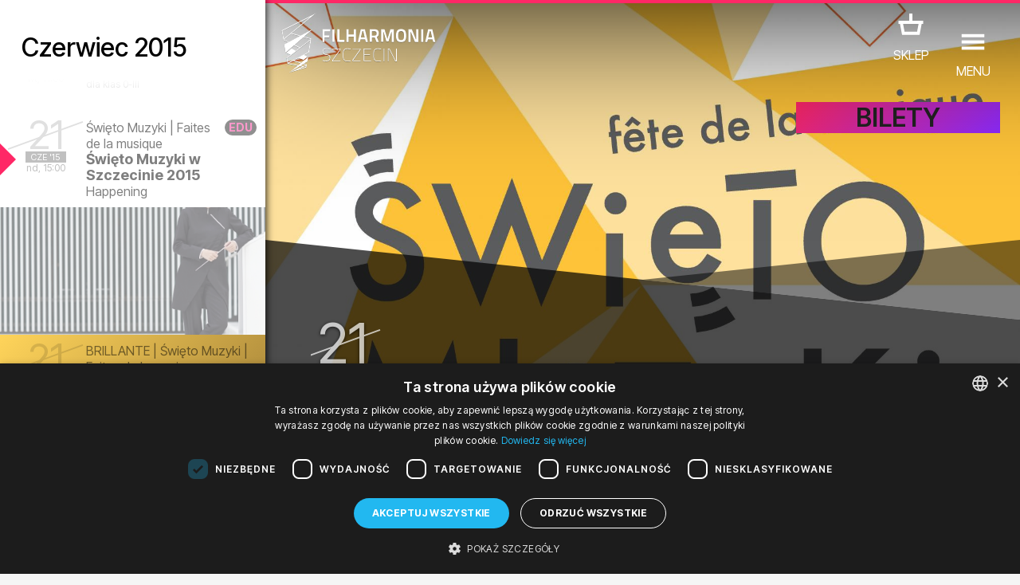

--- FILE ---
content_type: text/html; charset=UTF-8
request_url: https://filharmonia.szczecin.pl/wydarzenia/188-Swieto_Muzyki_w_Szczecinie_2015
body_size: 40840
content:
<!DOCTYPE html>
<html lang="pl">
<head>
	<meta charset="utf-8">
	<title>Święto Muzyki w Szczecinie 2015 - Wydarzenia - Filharmonia w Szczecinie</title>
	
	<!-- |                                       | -->
	<!-- |                   #                   | -->
	<!-- |                  ###                  | -->
	<!-- |                 #####                 | -->
	<!-- |                #######                | -->
	<!-- |               #########               | -->
	<!-- |              ##### #####              | -->
	<!-- |             #####   #####             | -->
	<!-- |            #####     #####            | -->
	<!-- |           #####       #####           | -->
	<!-- |          #####         #####          | -->
	<!-- |            ##           ##            | -->
	<!-- |              ###########              | -->
	<!-- |                 #####                 | -->
	<!-- |                   #                   | -->
	<!-- |                                       | -->
	<!-- |            A T E K T U R A            | -->
	<!-- |            www.atektura.pl            | -->
	<!-- |               2011-2025               | -->
	<!-- |                                       | -->
	
	<!-- META -->
	<meta name="Author" content="Filharmonia Szczecin">
	<meta name="description" content="">
	<meta name="keywords" content="">
	<meta name="robots" content="index, follow, noodp">
	<meta name="viewport" content="width=device-width, initial-scale=1.0">
	<meta name="theme-color" content="#ffbb00">
	
	<!-- ICONS -->
	<link rel="icon" type="image/png" href="/favicon.png">
	<!-- LINK -->
	<link rel="canonical" href="https://filharmonia.szczecin.pl/wydarzenia/188-Swieto_Muzyki_w_Szczecinie_2015">
	<link rel="alternate" hreflang="pl" href="https://filharmonia.szczecin.pl/wydarzenia/188-Swieto_Muzyki_w_Szczecinie_2015">
	<link rel="alternate" hreflang="en" href="https://filharmonia.szczecin.pl/events/188-Swieto_Muzyki_w_Szczecinie_2015">
	<link rel="alternate" hreflang="de" href="https://filharmonia.szczecin.pl/events_de/188-Swieto_Muzyki_w_Szczecinie_2015">
	
	<!-- META FB -->
	<meta property="fb:app_id" content="654976048292456">
	<meta property="og:image" content="https://filharmonia.szczecin.pl/files/events/188gallery_1_midi.jpg">
	<meta property="og:url" content="https://filharmonia.szczecin.pl/wydarzenia/188-Swieto_Muzyki_w_Szczecinie_2015">
	<meta property="og:type" content="website">
	<meta property="og:title" content="Święto Muzyki w Szczecinie 2015 - Wydarzenia - Filharmonia w Szczecinie">
	<meta property="og:site_name" content="Filharmonia w Szczecinie">
	<meta property="og:description" content="">
	
	
	<!-- SERVICES -->
	
	<!-- JS -->
	<meta name="msvalidate.01" content="10C7279230500A096A1A6DA5C63F581D">
	
	<script src="https://www.google.com/recaptcha/api.js?hl=pl"></script>


<style>
<!--

input.admin_butt      {color:#c70;border:1px solid #c70;background:#fd7;padding:4px 8px;border-radius:4px;text-shadow:#c70 0 0 0;cursor:pointer;}
input.admin_butt:hover{color:#000;border:2px solid #c70;background:#fd7;padding:3px 7px;border-radius:4px;text-shadow:#c70 0 1px 2px;cursor:pointer;}

iframe[name='google_conversion_frame'] {
    height: 0 !important;
    width: 0 !important;
    line-height: 0 !important;
    font-size: 0 !important;
    margin-top: -13px;
    float: left;
}


-->
</style>

<!-- SCRIPT -->
<!-- Google Tag Manager -->
<script>(function(w,d,s,l,i){w[l]=w[l]||[];w[l].push({'gtm.start':
new Date().getTime(),event:'gtm.js'});var f=d.getElementsByTagName(s)[0],
j=d.createElement(s),dl=l!='dataLayer'?'&l='+l:'';j.async=true;j.src=
'https://www.googletagmanager.com/gtm.js?id='+i+dl;f.parentNode.insertBefore(j,f);
})(window,document,'script','dataLayer','GTM-5F6Q9XW');</script>
<!-- End Google Tag Manager --><script src="https://ajax.googleapis.com/ajax/libs/jquery/3.2.1/jquery.min.js"></script>


<!-- INTERNAL ATEKTURA/CMS -->
<script>

class UpdateBox {

	constructor(boxName, domainRoot) {
		this.boxName = boxName;
		this.url = domainRoot+'update_box_'+this.boxName+'.php?r='+Math.random();
		this.boxes = [];
		this.boxCopyNames = [];
		this.callbacks = [];
		this.disableDefaultCallback = false;
	}

	setBoxId(boxId) {
		this.boxId = boxId;
	}

	addBoxCopyNamed(boxCopyName) {
		this.boxCopyNames.push(boxCopyName);
	}

	addParam(key, value) {
		this.url += '&'+key+'='+value;
	}

	disableDefaultCallback() {
		this.disableDefaultCallback = true;
	}

	addCallback(callback) {
		this.callbacks.push(callback);
	}

	setError(error) {
		this.error = error;
	}

	addBox(boxName) {
		if (document.getElementById(boxName)) {
			this.boxes.push(document.getElementById(boxName));
		}
	}

	getBoxes() {
		this.boxes = [];

		let baseName = 'box_'+this.boxName;
		this.addBox(baseName);

		if (this.boxId != null) {
			baseName += '_'+this.boxId;
		}
		this.addBox(baseName);

		if (this.boxCopyNames.length > 0) {
			[].forEach.call(this.boxCopyNames, function(boxCopyName) {
				this.addBox(baseName+'_'+boxCopyName);
			}.bind(this));
		}
	}

	call() {

		this.getBoxes();

		this.xmlhttp = window.XMLHttpRequest ? new window.XMLHttpRequest() : new ActiveXObject("Microsoft.XMLHTTP");

		this.xmlhttp.onreadystatechange = function() {
			if (this.xmlhttp.readyState === 4) {
				if (this.xmlhttp.status === 200) {

					let response = this.xmlhttp.responseText;

					if (!this.disableDefaultCallback) {
						[].forEach.call(this.boxes, function(box) {
							box.innerHTML = response;
						}.bind(this));
					}
					[].forEach.call(this.callbacks, function(callback) {
						if (typeof callback === 'function') {
							callback(response);
						}
					});
				} else {
					if (typeof this.error === 'function') {
						this.error();
					}
				}
			}
		}.bind(this);

		this.xmlhttp.open('GET', this.url, true);
		this.xmlhttp.setRequestHeader("Content-type", "application/x-www-form-urlencoded"); // ??
		this.xmlhttp.withCredentials = true; // ??
		this.xmlhttp.send();

	}

}

var xmlhttp;
var boxname;
var boxnameid;
var boxid;
var http_request = false;
var updatename;
var updown;
var callafter;
var boxnamesarr;
var boxloop;

function update_no_ui(name, value) {

	xmlhttp = null;
	xmlhttp = GetXmlHttpObject();
	if(xmlhttp == null) {
		alert("twoja przeglądarka nie obsługuje tej funkcji :(");
		return;
	}

	var url = "/update_box_" + name + ".php?r=" + Math.random();
	url += '&value='+value;

	xmlhttp.open("GET", url, true);
	xmlhttp.send(null);

}

function update_box(boxnamex, boxidx, urlparam, callafterx, boxnamesarrx) {

	if(boxidx == '-') {
		boxidx = '';
	}
	if(urlparam == '-') {
		urlparam = '';
	}

	boxnamesarr = boxnamesarrx.split(",");
	callafter = callafterx;
	boxname = boxnamex;
	boxid = boxidx;
	xmlhttp = null;
	xmlhttp = GetXmlHttpObject();
	if(xmlhttp == null) {
		alert("twoja przeglądarka nie obsługuje tej funkcji :(");
		return;
	}

	var url = "/update_box_" + boxname + ".php?r=" + Math.random() + urlparam;

	boxnamexx = "'" + boxnamex + "'";
	boxidxx = boxidx;
	if(boxidx == '') {
		boxidxx = "'-'";
	}
	urlparamx = urlparam;
	if(urlparam == '') {
		urlparamx = "'-'";
	}

	boxloop = 1;
	if(boxnamesarr.length > 0) {
		boxloop = boxnamesarr.length;
	}
	for( bx = 0; bx < boxloop; bx++) {
		if(document.getElementById("box_" + boxname + boxid + boxnamesarr[bx])) {
			try {
				document.getElementById("box_" + boxname + boxid + boxnamesarr[bx]).innerHTML = update_box_waiter();
			} catch(err) {
				document.getElementById("box_" + boxname + boxid + boxnamesarr[bx]).style.visibility = 'hidden';
			}
		}
	}

	xmlhttp.onreadystatechange = stateChanged;
	xmlhttp.open("GET", url, true);
	xmlhttp.send(null);

}

function stateChanged() {

	if(xmlhttp.readyState == 4) {
		xmlDoc = xmlhttp.responseXML;
		for( bx = 0; bx < boxloop; bx++) {
			if(document.getElementById("box_" + boxname + boxid + boxnamesarr[bx])) {
				document.getElementById("box_" + boxname + boxid + boxnamesarr[bx]).style.visibility = 'visible';
				document.getElementById("box_" + boxname + boxid + boxnamesarr[bx]).innerHTML = xmlhttp.responseText;
			}
		}
		if(callafter != null) {
			eval(callafter);
		}

	}
}

function GetXmlHttpObject() {
	if(window.XMLHttpRequest) {
		// code for IE7+, Firefox, Chrome, Opera, Safari
		return new XMLHttpRequest();
	}
	if(window.ActiveXObject) {
		// code for IE6, IE5
		return new ActiveXObject("Microsoft.XMLHTTP");
	}
	return null;
}

function get(obj, boxnamex, boxnamexid, inputname, updateparams, updownx) {
	boxname = boxnamex;
	boxnameid = boxnamexid;
	updown = updownx;

	var poststrlist = inputname.split(",");
	var xvalue = document.getElementById(poststrlist[0]).value.replace(/&/gi, '<PUT_AMP>');
	var poststrlistx = poststrlist[0] + "=" + encodeURI(xvalue);
	if(poststrlist.length > 1) {
		var r = 1;
		for( r = 1; r < poststrlist.length; r++) {
			xvalue = document.getElementById(poststrlist[r]).value.replace(/&/gi, '<PUT_AMP>');
			poststrlistx = poststrlistx + "&" + poststrlist[r] + "=" + encodeURI(xvalue);
		}
	}

	var poststr = poststrlistx + '' + updateparams;

	makePOSTRequest('/update_box_' + boxname + '.php', poststr);
	// WARNING: /update_box_ slash added
	// WARNING: /update_box_ slash added
	// WARNING: /update_box_ slash added
	// WARNING: /update_box_ slash added
	// WARNING: /update_box_ slash added

}

function makePOSTRequest(url, parameters) {
	http_request = false;
	if(window.XMLHttpRequest) {// Mozilla, Safari,...
		http_request = new XMLHttpRequest();
		if(http_request.overrideMimeType) {
			// set type accordingly to anticipated content type
			//http_request.overrideMimeType('text/xml');
			http_request.overrideMimeType('text/html');
		}
	} else if(window.ActiveXObject) {// IE
		try {
			http_request = new ActiveXObject("Msxml2.XMLHTTP");
		} catch (e) {
			try {
				http_request = new ActiveXObject("Microsoft.XMLHTTP");
			} catch (e) {
			}
		}
	}
	if(!http_request) {
		alert('Cannot create XMLHTTP instance');
		return false;
	}

	http_request.onreadystatechange = alertContents;
	http_request.open('POST', url, true);
	http_request.setRequestHeader("Content-type", "application/x-www-form-urlencoded");
	// http_request.setRequestHeader("Content-length", parameters.length);
	// http_request.setRequestHeader("Connection", "close");
	http_request.send(parameters);
}

function alertContents() {
	if(http_request.readyState == 4) {
		if(http_request.status == 200) {
			if(updown == 0) {
				document.getElementById('box_' + boxname + boxnameid).innerHTML = http_request.responseText;
			}
			if(updown == 1) {
				document.getElementById('box_' + boxname + boxnameid).innerHTML = http_request.responseText + document.getElementById('box_' + boxname + boxnameid).innerHTML;
			}
			if(updown == 2) {
				document.getElementById('box_' + boxname + boxnameid).innerHTML = document.getElementById('box_' + boxname + boxnameid).innerHTML + http_request.responseText;
			}
		} else {
			alert('niestety coś się nie udało :(');
		}
	}
}

</script>
<script>

var media_browser_arr = new Array();
var media_browser_current = 0;
var media_browser_current_data = new Array();

function media_browser_setup(){
	if (media_browser_arr.length == 0) {
		media_browser_arr = document.getElementById('media_browser').value.split(',');
	}
	if (media_browser_arr.length == 2) {
		document.getElementById('media_browser_navigation_prev').style.display = 'none';
		document.getElementById('media_browser_navigation_next').style.display = 'none';
	}else{
		document.getElementById('media_browser_navigation_prev').style.display = '';
		document.getElementById('media_browser_navigation_next').style.display = '';
	}
}

function media_browser_show(media_id){

	media_browser_setup();
	media_browser_current = media_id;
	// alert(media_browser_arr[media_id]);

	media_browser_current_data = new Array();
	media_browser_current_data = media_browser_arr[media_id].split(':');

	document.getElementById('media_browser_container').style.display = '';
	update_box('media_browser', '', '&data='+media_browser_arr[media_id], '', '');

}

function media_browser_hide(){
	if (document.getElementById('media_browser_container')) {
		if (document.getElementById('box_media_browser')) {
			document.getElementById('box_media_browser').innerHTML = '';
		}
		document.getElementById('media_browser_container').style.display = 'none';
	}
}

function media_browser_next(){
	media_browser_current++;
	if (media_browser_current >= media_browser_arr.length) {
		media_browser_current = 1;
	}

	media_browser_show(media_browser_current);
}

function media_browser_prev(){
	media_browser_current--;
	if (media_browser_current < 1) {
		media_browser_current = media_browser_arr.length-1;
	}

	media_browser_show(media_browser_current);
}


function addgalleryftpfolder(galleryname) {

	var galleryftpfolder = document.getElementById('gallery_ftp_folder_' + galleryname + '_div');
	galleryftpfolder.style.display = '';
	document.getElementById('gallery_ftp_folder_' + galleryname + '_if').checked = 'checked';

}

function addgalleryfileinput(inputtype, galleryname) {

	var galleryfileinputcount = document.getElementById(galleryname + '_galleryfileinputcount').value;
	galleryfileinputcount++;

    var multiple = '';
    var multipleName = '';
    if(inputtype == 'file'){
        multiple = ' accept="image/jpeg, image/png" multiple="true"';
        multipleName = '[]';
    }

	document.getElementById(galleryname + '_galleryfileinputcount').value = galleryfileinputcount;
	document.getElementById(galleryname + '_galleryfileinputbox').id = galleryname + '_galleryfileinputbox_' + galleryfileinputcount;
	document.getElementById(galleryname + '_galleryfileinputbox_' + galleryfileinputcount).innerHTML = '<div style="position:relative;height:30px;background:url(' + "'galleryfileinput.png'" + ') no-repeat center;margin:2px 0;"><input type="hidden" name="' + galleryname + '_new_' + galleryfileinputcount + '_inputtype" value="' + inputtype + '"><input'+multiple+' type="' + inputtype + '" id="' + galleryname + '_new_' + galleryfileinputcount + '" name="' + galleryname + '_new_' + galleryfileinputcount + multipleName + '" style="position:absolute;top:5px;left:50px;width:200px;"><input type="text" id="' + galleryname + '_new_title_' + galleryfileinputcount + '" name="' + galleryname + '_new_title_' + galleryfileinputcount + '" placeholder="tytuł obrazu ' + galleryfileinputcount + '" onMouseOver="this.focus();" style="position:absolute;top:5px;right:70px;width:400px;"><input type="radio" name="' + galleryname + '_new_prepost_' + galleryfileinputcount + '" value="pre" style="position:absolute;top:5px;right:40px;width:20px;" title="wstaw na początku" checked><input type="radio" name="' + galleryname + '_new_prepost_' + galleryfileinputcount + '" value="post" style="position:absolute;top:5px;right:20px;width:20px;" title="wstaw na końcu"></div><div id="' + galleryname + '_galleryfileinputbox"></div>';

}

var galleryimagenextid;
var galleryimageprevid;
var galleryii;
var galleryid;
var galleryfileid;
var galleryoldid;
var galleryoldfileid;
var galleryimagedirname;
var galleryimagefilename;


var galleryimagesizewarr = new Array();
var galleryimagesizeharr = new Array();

function galleryshowimage(dirname, filename, i, ii) {

	galleryoldid = galleryid;
	galleryoldfileid = galleryfileid;
	galleryid = i;
	galleryfileid = ii;

	if(document.getElementById('box_galleryimagelovecount_' + galleryoldid + '_' + galleryoldfileid)) {
		document.getElementById('box_galleryimagelovecount_' + galleryoldid + '_' + galleryoldfileid).id = 'box_galleryimagelovecount_' + galleryid + '_' + galleryfileid;
	} else if(document.getElementById('box_galleryimagelovecount')) {
		document.getElementById('box_galleryimagelovecount').id = 'box_galleryimagelovecount_' + galleryid + '_' + galleryfileid;
	}

	galleryimagedirname = dirname;
	galleryimagefilename = filename;

	galleryii = 0;
	galleryimagenextid = 0;
	galleryimageprevid = 0;
	if(document.getElementById('galleryimagearr_' + i)) {

        // ids
		var galleryimagearrx = document.getElementById('galleryimagearr_' + i).value;
        var galleryimagearr = galleryimagearrx.split(',');

        if (document.getElementById('galleryimagesizewarr_' + galleryid)) {
            // widths
            galleryimagesizewarrx = document.getElementById('galleryimagesizewarr_' + galleryid).value;
            galleryimagesizewarr = galleryimagesizewarrx.split(',');
        }
        if (document.getElementById('galleryimagesizeharr_' + galleryid)) {
            // heights
            galleryimagesizeharrx = document.getElementById('galleryimagesizeharr_' + galleryid).value;
            galleryimagesizeharr = galleryimagesizeharrx.split(',');
        }

		if(document.getElementById('box_galleryimagelovecount_' + i + '_' + ii)) {
			var galleryimagelovearrx = document.getElementById('galleryimagelovearr_' + i).value;
			var galleryimagelovearr = galleryimagelovearrx.split(',');
		}

		x = 0;
		while(x < galleryimagearr.length && galleryimagearr[x] != ii) {
			x++;
		}

		galleryii = x;

		nexti = x + 1;
		if(nexti == galleryimagearr.length) {
			nexti = 0;
		}
		previ = x - 1;
		if(x == 1) {
			previ = 0;
		}

		if(document.getElementById('box_galleryimagelovecount_' + i + '_' + ii)) {
			document.getElementById('box_galleryimagelovecount_' + i + '_' + ii).innerHTML = galleryimagelovearr[x];
		}

		galleryimagenextid = galleryimagearr[nexti];
		galleryimageprevid = galleryimagearr[previ];
	}

	document.getElementById('galleryshow').style.display = '';
	if(i == 0) {
		printfilename = php_languagearr[0] + '_' + ii + filename;
	} else {
		printfilename = i + filename + '_' + ii;
	}

	document.getElementById('galleryimagenext').style.display = '';
	document.getElementById('galleryimageprev').style.display = '';
	document.getElementById('galleryimagenextblank').style.display = 'none';
	document.getElementById('galleryimageprevblank').style.display = 'none';
	if(galleryimagenextid == 0 || galleryimagenextid == null) {
		document.getElementById('galleryimagenext').style.display = 'none';
		document.getElementById('galleryimagenextblank').style.display = '';
	}
	if(galleryimageprevid == 0 || galleryimagenextid == null) {
		document.getElementById('galleryimageprev').style.display = 'none';
		document.getElementById('galleryimageprevblank').style.display = '';
	}

	getparams = '&s=' + dirname + '&id=' + i + '&idx=' + ii + '&imagename=' + printfilename;
	update_box('galleryimage', '', getparams, 'galleryimageshowsetup()', '');

	window.location.href = '#image@' + dirname + '@' + filename + '@' + i + '@' + ii;

	//document.getElementById("galleryshow").style.top=document.body.scrollTop+'px';
	document.body.style.overflow = 'hidden';
	//document.body.style.top=document.body.scrollTop+'px';

}

window.onscroll = function() {

	//if(document.getElementById("galleryshow")){
	//document.getElementById("galleryshow").style.top=document.body.scrollTop+'px';
	//}
	//if(document.getElementById("youtubeshow")){
	//document.getElementById("youtubeshow").style.top=document.body.scrollTop+'px';
	//}
	//if(document.getElementById("mpzwebmaster")){
	//document.getElementById("mpzwebmaster").style.bottom='-'+document.body.scrollTop+'px';
	//}
	if( typeof window.windowOnScroll == 'function') {
		windowOnScroll();
	}

}
function galleryhide() {
	galleryimagearr = '';
	galleryimagearrid = '';
	if (document.getElementById('galleryshow')) {
		document.getElementById('galleryshow').style.display = 'none';
	}
	//window.location.href='#';
	document.body.style.overflow = '';
}

function youtubeshow(youtubevideoid) {
	document.getElementById('youtubeshow').style.display = '';
	getparams = '&youtubevideoid=' + youtubevideoid;
	update_box('youtubebox', '', getparams, '', '');
	window.location.href = '#youtube@' + youtubevideoid;
	//document.getElementById("galleryshow").style.top=document.body.scrollTop+'px';
	document.body.style.overflow = 'hidden';

}

function youtubehide() {
	if (document.getElementById('youtubeshow')) {
		if (document.getElementById('box_youtubebox')) {
			document.getElementById('box_youtubebox').innerHTML = '';
		}
		document.getElementById('youtubeshow').style.display = 'none';
		//window.location.href='#';
		document.body.style.overflow = '';
	}
}

function indexpopup_show(update_box_name, update_box_id, update_box_params, update_box_4, update_box_5) {
	if (document.getElementById('indexpopup_show')) {
		document.getElementById('indexpopup_show').style.display = '';
		update_box(update_box_name, update_box_id, update_box_params, update_box_4, update_box_5);
		document.body.style.overflow = 'hidden';
	}
}

function indexpopup_hide() {
	if (document.getElementById('indexpopup_show')) {
		if (document.getElementById('box_indexpopup')) {
			document.getElementById('box_indexpopup').innerHTML = '';
		}
		document.getElementById('indexpopup_show').style.display = 'none';
		document.body.style.overflow = '';
	}
}

function openIndexpopup(params, callback) {

	if (!document.getElementById('indexpopup_show')) {
		return;
	}

	document.body.style.overflow = 'hidden';
	document.getElementById('indexpopup_show').style.display = '';
	let updateBox = new UpdateBox('indexpopup', '/');
	[].forEach.call(params, (param) => {
		updateBox.addParam(param.key, param.value);
	});
	updateBox.addCallback(() => {
		callback();
		document.querySelector('#indexpopup_show>div').scrollTo(0, 0);
	});
	updateBox.call();

}

function closeIndexpopup() {
	if (!document.getElementById('indexpopup_show')) {
		return;
	}
	if (document.getElementById('box_indexpopup')) {
		document.getElementById('box_indexpopup').innerHTML = '';
	}
	document.getElementById('indexpopup_show').style.display = 'none';
	document.body.style.overflow = '';
}

function galleryshowimagex(dirname, filename, i, ii) {
	galleryoldid = galleryid;
	galleryoldfileid = galleryfileid;
	galleryid = i;
	galleryfileid = ii;

	if(document.getElementById('box_galleryimagelovecount_' + galleryoldid + '_' + galleryoldfileid)) {
		document.getElementById('box_galleryimagelovecount_' + galleryoldid + '_' + galleryoldfileid).id = 'box_galleryimagelovecount_' + galleryid + '_' + galleryfileid;
	} else if(document.getElementById('box_galleryimagelovecount')) {
		document.getElementById('box_galleryimagelovecount').id = 'box_galleryimagelovecount_' + galleryid + '_' + galleryfileid;
	}

	galleryimagedirname = dirname;
	galleryimagefilename = filename;

	galleryimagenextid = 0;
	galleryimageprevid = 0;
	if(document.getElementById('galleryimagearr_' + i)) {

		var galleryimagearrx = document.getElementById('galleryimagearr_' + i).value;
		var galleryimagearr = galleryimagearrx.split(',');

		if(document.getElementById('box_galleryimagelovecount_' + i + '_' + ii)) {
			var galleryimagelovearrx = document.getElementById('galleryimagelovearr_' + i).value;
			var galleryimagelovearr = galleryimagelovearrx.split(',');
		}

		x = 0;
		while(x < galleryimagearr.length && galleryimagearr[x] != ii) {
			x++;
		}
		nexti = x + 1;
		if(nexti == galleryimagearr.length) {
			nexti = 0;
		}
		previ = x - 1;
		if(x == 1) {
			previ = 0;
		}

		if(document.getElementById('box_galleryimagelovecount_' + i + '_' + ii)) {
			document.getElementById('box_galleryimagelovecount_' + i + '_' + ii).innerHTML = galleryimagelovearr[x];
		}

		galleryimagenextid = galleryimagearr[nexti];
		galleryimageprevid = galleryimagearr[previ];
	}

	document.getElementById('galleryshow').style.display = '';
	if(i == 0) {
		printfilename = php_languagearr[0] + '_' + ii + filename;
	} else {
		printfilename = i + filename + '_' + ii;
	}
	document.getElementById('galleryimageshow').src = 'gallery_wait.png';
	document.getElementById('galleryimageshow').src = 'files/' + dirname + '/' + printfilename + '.jpg';

	document.getElementById('galleryimagenext').style.display = '';
	document.getElementById('galleryimageprev').style.display = '';
	document.getElementById('galleryimagenextblank').style.display = 'none';
	document.getElementById('galleryimageprevblank').style.display = 'none';
	if(galleryimagenextid == 0) {
		document.getElementById('galleryimagenext').style.display = 'none';
		document.getElementById('galleryimagenextblank').style.display = '';
	}
	if(galleryimageprevid == 0) {
		document.getElementById('galleryimageprev').style.display = 'none';
		document.getElementById('galleryimageprevblank').style.display = '';
	}

	if(document.getElementById('box_galleryimagelovecount_' + i + '_' + ii)) {
		getparams = '&s=' + dirname + '&id=' + i + '&idx=' + ii;
		update_box('galleryimagelovecount', '_' + i + '_' + ii, getparams, '', '');
	}

}

function easylog_showlogform() {
	document.getElementById('easylog_logform').style.display = '';
}

function easylog_closelogform() {
	document.getElementById('easylog_logform').style.display = 'none';
}

document.onkeyup = function(e) {
	if (e.keyCode == 27) {
		indexpopup_hide();
		galleryhide();
		youtubehide();
		media_browser_hide();
	}else if (e.keyCode == 37) {
		if (document.getElementById('media_browser_container') && document.getElementById('media_browser_container').style.display != 'none') {
			media_browser_prev();
		}
	}else if (e.keyCode == 39) {
		if (document.getElementById('media_browser_container') && document.getElementById('media_browser_container').style.display != 'none') {
			media_browser_next();
		}
	}
}

</script>
<script>

// TOOLBAR

var actual_toolbar = '';
var actual_toolbar_input = '';
function show_toolbar(from_input, txt_name, toolbar_title) {
	if(from_input == 'textarea') {
		actual_toolbar = txt_name;
	} else if(from_input == 'title') {
		actual_toolbar_input = txt_name;
	}
	document.getElementById('admin_toolbar_title').innerHTML = toolbar_title;
	document.getElementById('admin_toolbar').style.display = '';
	document.getElementById('admin_toolbar_butts_textarea').style.display = 'none';
	document.getElementById('admin_toolbar_butts_title').style.display = 'none';
	document.getElementById('admin_toolbar_butts_' + from_input).style.display = '';
	document.getElementById('admin_toolbar').style.display = '';
	if(from_input == 'textarea') {
		update_height(txt_name, 'box_liveview' + txt_name);
	}
}

function hide_toolbar() {
	//document.getElementById('admin_toolbar').style.display='none';
	//actual_toolbar='';
}

window.addEventListener('load', function() {
	showImageOrVideoOnLoad();
});
function bodystartevent() {
	// it's just a shortcut
	// bodystartevent() was used hardcoded on body tag as onload parameter
	showImageOrVideoOnLoad();
}
function showImageOrVideoOnLoad() {
	var startevent = new String(window.location).split('#');
	if(startevent[1] != null) {
		var starteventx = startevent[1].split('@');
		if(starteventx[0] == 'youtube') {
			youtubeshow(starteventx[1]);
		}
		if(starteventx[0] == 'image') {
			galleryshowimage(starteventx[1], starteventx[2], starteventx[3], starteventx[4]);
		}
	}
}

// OPEN/CLOSE DIV
function opendiv(divname, buttname) {
	document.getElementById(divname).style.display = '';
	if(buttname != null) {
		document.getElementById(buttname).style.display = 'none';
	}
}

function closediv(divname, buttname) {
	document.getElementById(divname).style.display = 'none';
	if(buttname != null) {
		document.getElementById(buttname).style.display = '';
	}
}

// PLIK Z LINKU
function fileinput_changesource(fileinputname) {
	document.getElementById(fileinputname).type = "text";
	document.getElementById(fileinputname + '_changesource_type').value = "text";
	document.getElementById(fileinputname + '_changesource').value = '';
	document.getElementById(fileinputname + '_changesource').style.display = 'none';
	document.getElementById(fileinputname).focus();
}

function cmsFileInputToggleSourceType(fileInputName) {
	let fileInputType = document.getElementById(fileInputName).type;
	if (fileInputType == 'file') {
		document.getElementById(fileInputName).type = "text";
		document.getElementById(fileInputName + '_changesource_type').value = "text";
		document.getElementById(fileInputName + '_changesource').value = 'załaduj z dysku';
		document.getElementById(fileInputName).focus();
	} else if (fileInputType == 'text') {
		document.getElementById(fileInputName).type = "file";
		document.getElementById(fileInputName + '_changesource_type').value = "file";
		document.getElementById(fileInputName + '_changesource').value = 'załaduj z linku';
		document.getElementById(fileInputName).focus();
	}
}

// TEXTAREA LIVEVIEW HEIGHT
// OLD
function update_heightx(ta, lv) {

    document.getElementById(ta).style.height = '1px';
    tah = parseInt(document.getElementById(ta).scrollHeight);
    document.getElementById(lv).style.height = '1px';
    lvh = parseInt(document.getElementById(lv).scrollHeight);

    newh = tah;
    if(lvh > tah) {
        newh = lvh;
    }

    document.getElementById(lv).style.height = newh + 'px';
    document.getElementById(ta).style.height = newh + 'px';

    /*
     newh=document.getElementById(liveviewh).offsetHeight+"px";
     document.getElementById(textareah).style.height=newh;
     if(document.getElementById(textareah).clientHeight>document.getElementById(textareah).scrollHeight){
     newh=document.getElementById(liveviewh).offsetHeight+"px";
     document.getElementById(textareah).style.height=newh;
     //document.getElementById(liveviewh).style.height=newh;
     }else{
     document.getElementById(textareah).style.height='100px';
     newh=document.getElementById(textareah).scrollHeight+"px";
     document.getElementById(textareah).style.height=newh;
     //document.getElementById(liveviewh).style.height=newh;
     }
     */
}

// TEXTAREA LIVEVIEW HEIGHT
function update_height(ta, lv) {


    // newh = tah;
    // if(lvh > tah) {
        // newh = lvh;
    // }

    // document.getElementById(lv).style.height = newh + 'px';

		let nodeIDs = (ta+','+lv).split(',');

		let newH = 0;

		[].forEach.call(nodeIDs, function(nodeID) {

			let node = document.getElementById(nodeID);
			if (node) {

				node.style.height = '1px';
				node.offsetHeight;
				let nodeH = parseInt(node.scrollHeight);

				if (nodeH>newH) {
					newH = nodeH;
				}

			}

		});

		newH+=20;

		[].forEach.call(nodeIDs, function(nodeID) {
			let node = document.getElementById(nodeID);
			if (node) {
				node.style.height = newH + 'px';
			}
		});

    /*
     newh=document.getElementById(liveviewh).offsetHeight+"px";
     document.getElementById(textareah).style.height=newh;
     if(document.getElementById(textareah).clientHeight>document.getElementById(textareah).scrollHeight){
     newh=document.getElementById(liveviewh).offsetHeight+"px";
     document.getElementById(textareah).style.height=newh;
     //document.getElementById(liveviewh).style.height=newh;
     }else{
     document.getElementById(textareah).style.height='100px';
     newh=document.getElementById(textareah).scrollHeight+"px";
     document.getElementById(textareah).style.height=newh;
     //document.getElementById(liveviewh).style.height=newh;
     }
     */
}

// INPUT TITLE FORMAT [abc] lowercase, [Abc] capital, [ABC] uppercase etc
function formatTitle(format_type) {
	el = document.getElementById(actual_toolbar_input);
	if(format_type == 'tolowercase' || format_type == 'capital') {
		el.value = el.value.toLowerCase();
		if(format_type == 'capital') {
			el.value = el.value.substr(0, 1).toUpperCase() + el.value.substr(1, el.value.length);
		}
	} else {
		el.value = el.value.toUpperCase();
	}
}

// TEXTAREA TEXT FORMAT [B] [U] [I] ETC
function formatText(el, tag, tag2) {

	let savedScrollTop = window.pageYOffset || document.documentElement.scrollTop || document.body.scrollTop || 0;
	console.log (window.pageYOffset || document.documentElement.scrollTop || document.body.scrollTop || 0);

	if(el == null) {
		el = document.getElementById(actual_toolbar);
	}
	if(el.setSelectionRange) {

		console.log('el.setSelectionRange');
		select_position = el.selectionEnd;
		selected_text = el.value.substring(el.selectionStart, el.selectionEnd);
		el.value = el.value.substring(0, el.selectionStart) + tag + selected_text + tag2 + el.value.substring(el.selectionEnd, el.value.length);

		if(selected_text.length > 0) {
			select_position_start = select_position - selected_text.length + tag.length; // why was there hardcoded +2???
			select_position_end = select_position + tag.length;
		} else {
			select_position_start = select_position + tag.length;
			select_position_end = select_position_start;
		}

		el.focus();
		el.setSelectionRange(select_position_start, select_position_end);

	} else {
		console.log('document.selection.createRange()');

		var selectedText = document.selection.createRange().text;

		select_position = el.selectionEnd;

		if(selectedText != "") {
			var newText = tag + selectedText + tag2;
			document.selection.createRange().text = newText;
		}

		selectedText.collapse(true);
		selectedText.moveEnd('character', select_position);
		selectedText.moveStart('character', select_position);
		selectedText.select();

	}

	document.documentElement.scrollTop = savedScrollTop;
	console.log (window.pageYOffset || document.documentElement.scrollTop || document.body.scrollTop || 0);

}

// CLEAR CAPTCHA
var clearcaptcha = false;

function clearcaptchax() {
	if(clearcaptcha == false) {
		document.getElementById('kom_captcha').value = '';
		clearcaptcha = true;
	}
}

// SHOW TAB
function showtab(tabname, ile, tabid) {

	for( i = 0; i < ile; i++) {
		onoff = 1;
		if(i == tabid) {
			onoff = 2;
		}
		document.getElementById(tabname + '_tabbutt_' + i).className = 'tabbutt' + onoff;
		document.getElementById(tabname + '_intab_' + i).className = 'intab' + onoff;
		//document.getElementById('x'+tabname+'_tabbutt_'+i).className='xtabbutt'+onoff;
	}

}

// SHOW/HIDE DEL BUTTONS
function showdelbutts(id) {
	document.getElementById('delform' + id).style.display = '';
	document.getElementById('nodelbutt' + id).style.display = '';
	document.getElementById('delbutt' + id).style.display = 'none';
}

function hidedelbutts(id) {
	document.getElementById('delform' + id).style.display = 'none';
	document.getElementById('nodelbutt' + id).style.display = 'none';
	document.getElementById('delbutt' + id).style.display = '';
}

// SHOW FORM PER LANGUAGE
function showlangelements(langid) {

	for( i = 0; i < languageelements.length; i++) {
		for( ii = 0; ii < languageprint.length; ii++) {
			ifdisplay = 'none';
			if(languageprint[ii] == langid || langid == 'all') {
				ifdisplay = 'block';
			}
			document.getElementById(languageprint[ii] + '_' + languageelements[i] + '_div').style.display = ifdisplay;
		}
	}

}

</script>

<!-- INTERNAL PHP VARS -->
<script>

var __admin_domain = "https://filharmonia.szczecin.pl/";
var changeorder = false;
var languageelements=new Array();
var languageprint=new Array('pl','en','de');
var php_languagearr=new Array('pl','en','de');

</script>

<meta name="facebook-domain-verification" content="i6u8ui97ie36br12kk5djfgmjkdy5v"><link rel="preconnect" href="https://fonts.googleapis.com">
<link rel="preconnect" href="https://fonts.gstatic.com" crossorigin>
<link href='https://fonts.googleapis.com/css?family=Titillium+Web:400,700,900,200&subset=latin,latin-ext&amp;display=swap' rel='stylesheet' type='text/css'>
<link href="https://fonts.googleapis.com/css2?family=Inter+Tight:ital,wght@0,100..900;1,100..900&display=swap" rel="stylesheet">

<script>
    <!--

  var is_firefox = navigator.userAgent.toLowerCase().indexOf('firefox') > -1;
	var is_ie= navigator.userAgent.toLowerCase().indexOf('ie') > -1;
	var is_opera= navigator.userAgent.toLowerCase().indexOf('opera') > -1;

	var _scrollTop = 0;

	var menuClosed = 1;
	var menuBarClosed = 1;

	function toggleMenu(){

		menuClosed *= (-1);

		menuAppearance();

	}

	function menuAppearance(){

    var logo = document.getElementById('logo');
		var menu = document.getElementById('top_menu');
		var menu_buttons = document.getElementById('menu_buttons');
		// var menu_icon = document.getElementById('menu_icon');
		var buy_ticket_bar = document.getElementById('buy_ticket_bar');
		var cal_icon = document.getElementById('cal_icon');
		var scroll_icon = document.getElementById('scroll_icon');

    if (logo) {

    	if (menuClosed > 0) {

    		if (_scrollTop <= 0) {

    			if (buy_ticket_bar) {
    				buy_ticket_bar.setAttribute('class', 'buy_ticket_bar');
    			}

    			logo.setAttribute('class', 'logo_max');
    			menu.setAttribute('class', 'top_menu top_menu_hidden');
    			menu_buttons.setAttribute('class', 'menu_buttons');
    			// menu_icon.setAttribute('class', 'menu_icon');
    			cal_icon.classList.remove('cal_icon_hide');
					cal_icon.classList.add('cal_icon');
    			if (scroll_icon) {
      			scroll_icon.setAttribute('class', 'scroll_icon');
    			}
    		} else {

    			if (buy_ticket_bar) {
    				buy_ticket_bar.setAttribute('class', 'buy_ticket_bar_scrolled');
    			}

    			logo.setAttribute('class', 'logo');
    			menu.setAttribute('class', 'top_menu top_menu_logo');
    			menu_buttons.setAttribute('class', 'menu_buttons_hide');
    			// menu_icon.setAttribute('class', 'menu_icon_hide');
    			// cal_icon.setAttribute('class', 'cal_icon_hide');
    			cal_icon.classList.add('cal_icon_hide');
    			cal_icon.classList.remove('cal_icon');
    			if (scroll_icon) {
    				scroll_icon.setAttribute('class', 'scroll_icon_hide');
    			}
    		}
      } else {

      	if (buy_ticket_bar) {
      		buy_ticket_bar.setAttribute('class', 'buy_ticket_bar');
      	}

      	logo.setAttribute('class', 'logo');
      	menu.setAttribute('class', 'top_menu top_menu_open');
      	menu_buttons.setAttribute('class', 'menu_buttons_hide');
      	// menu_icon.setAttribute('class', 'menu_icon_hide');
				cal_icon.classList.add('cal_icon_hide');
				cal_icon.classList.remove('cal_icon');
      	if (scroll_icon) {
      		scroll_icon.setAttribute('class', 'scroll_icon_hide');
      	}
      }
    }
  }


    function facebook_box() {
        box = document.getElementById('facebook_box');
        if (box.style.display == 'none') {
            box.style.display = '';
        } else {
            box.style.display = 'none';
        }
    }

    var myMarkerCluster = null;

    var markerlinkarr = new Array();
    var markerarr = new Array();
    var markerforclusters = [];
    var markerid;

    function my_googlemap(mapname, markerlat, markerlng, markerlink, markertitle, markericonimage, markericonimage_w, markericonimage_h, markericonimage_x, markericonimage_y, markericonimage_group) {

        var markerlatarr = markerlat.split('|');
        var markerlatarrcount = markerlatarr.length;
        var markerlngarr = markerlng.split('|');
        markerlinkarr = markerlink.split('|');
        var markertitlearr = markertitle.split('|');
        var markericonimagearr = markericonimage.split('|');
        var markericonimagearr_w = markericonimage_w.split('|');
        var markericonimagearr_h = markericonimage_h.split('|');
        var markericonimagearr_x = markericonimage_x.split('|');
        var markericonimagearr_y = markericonimage_y.split('|');
        var markerIcon;

        var wspolrzedne = new google.maps.LatLng(markerlatarr[0], markerlngarr[0]);
        var opcjeMapy = {
            zoom : 2,
            center : wspolrzedne,
            mapTypeId : google.maps.MapTypeId.ROADMAP,
            disableDefaultUI : true,
            mapTypeControl : true,
            mapTypeControlOptions : {
                style : google.maps.MapTypeControlStyle.DROPDOWN_MENU
            },
            navigationControl : true,
            navigationControlOptions : {
                style : google.maps.NavigationControlStyle.SMALL
            }
        };
        mapa = new google.maps.Map(document.getElementById(mapname + '_map'), opcjeMapy);

        var markerstartid = 0;
        if (markerlatarrcount > 1) {
            markerstartid = 1;
        }

        for ( markeridx = markerstartid; markeridx < markerlatarrcount; markeridx++) {
            markerid = markeridx;
            punkt = new google.maps.LatLng(markerlatarr[markerid], markerlngarr[markerid]);
            markerIcon = new google.maps.MarkerImage(markericonimagearr[markerid], new google.maps.Size(parseInt(markericonimagearr_w[markerid]), parseInt(markericonimagearr_h[markerid])), new google.maps.Point(0, 0), new google.maps.Point(parseInt(markericonimagearr_x[markerid]), parseInt(markericonimagearr_y[markerid])));

            var opcjeMarkera = {
                position : punkt,
                map : mapa,
                draggable : false,
                title : markertitlearr[markerid],
                icon : markerIcon
            }
            markerarr[markerid] = new google.maps.Marker(opcjeMarkera);
            markerforclusters.push(markerarr[markerid]);
            markerarr[markerid].markeridxx = markerid;
            google.maps.event.addListener(markerarr[markerid], 'click', function() {
                document.location.href = markerlinkarr[this.markeridxx];
            });
        }

        var clusterStyles = [{
            textColor : 'white',
            url : markericonimage_group,
            height : 50,
            width : 50
        }, {
            textColor : 'white',
            url : markericonimage_group,
            height : 50,
            width : 50
        }, {
            textColor : 'white',
            url : markericonimage_group,
            height : 50,
            width : 50
        }];

        myMarkerClusterer = new MarkerClusterer(mapa, markerforclusters, {
            maxZoom : 13,
            gridSize : 40,
            styles : clusterStyles
        });

    }

    var calendar_start_week = 0;

    function change_week(change) {
        if (change > 0) {
            calendar_start_week += 1;
        } else if (change < 0) {
            calendar_start_week -= 1;
        } else {
            calendar_start_week = 0;
        }
        update_box('pokonacnude_calendar_start_week', '', '&change=' + calendar_start_week, '', '');
        if (calendar_start_week == 0) {
            document.getElementById('pokonacnude_calendar_start_today').style.display = 'none';
        } else {
            document.getElementById('pokonacnude_calendar_start_today').style.display = '';
        }
    }


    -->
</script>
<link rel="stylesheet" type="text/css" href="/fontello-cms/css/atektura-cms.css"><style>


.atekturaCMSBorder {
	background: transparent !important;
	border: 2px solid #fd7 !important;
	border-radius: 4px !important;
	color: inherit !important;
	font-size: 12px !important;
	line-height: 16px !important;
}
.atekturaCMSComment {
	background: #fd7 !important;
	border: 2px solid #fd7 !important;
	border-radius: 4px !important;
	color: #000 !important;
	font-size: 12px !important;
	line-height: 16px !important;
}
.atekturaCMSSiteButton {
	position: relative !important;
	display: inline-block !important;
	top: -6px !important;
	height: 16px !important;
	padding: 0 6px !important;
	background: #fd7 !important;
	border: 2px solid #fd7 !important;
	border-radius: 4px !important;
	color: #000 !important;
	font-size: 12px !important;
	font-weight: bold !important;
	line-height: 16px !important;
	text-decoration: none !important;
}
.atekturaCMSSiteButton:hover {
	background: #fff !important;
	text-decoration: none !important;
}


.fb-like {
	position: relative;
	top: -6px;
	margin: 0 10px;
}


html, body {
	width: 100%;
	height: 100%;
	margin: 0;
}

h1, h2, h3, h4, h5, h6 {
	margin: inherit;
	font-weight: inherit;
	font-size: inherit;
}
.r {
	float:right;
}
.l {
	float:left;
}
.absolute_zero {
	position:absolute;
	top:0px;
	left:0px;
}
.wh100 {
	width: 100%;
	height: 100%;
}
.clearafter::after {
	content:'';
	display: block;
	clear: both;
}
.hidden {
	display: none !important;
}

</style>
<style>

#media_browser_container {
	background: #000;
	position: fixed;
	top: 0px;
	left: 0px;
	width: 100%;
	height: 100%;
	z-index: 1000000;
	vertical-align: middle;
}
#box_media_browser {
	position: relative;
	margin: auto;
	text-align: center;
	height: 90%;
}
#media_browser_navigation {
	position: relative;
	margin: auto;
	text-align: center;
	height: 10%;
	background: #000;
}
#media_browser_navigation div {
	display: inline-block;
	width: 10%;
	height: 100%;
	cursor: pointer;
	color: #fff;
	text-decoration: none;
	font-size: 40px;
}
#media_browser_navigation div:hover {
	color: #fff;
}
/* #media_browser_navigation_prev {

}
#media_browser_navigation_close {

}
#media_browser_navigation_next {

} */

</style>
<link rel="stylesheet" type="text/css" href="/fontello/css/filharmoniaszczecin.css">





<style media="screen">

	/* universal AtekturaVideoBackgroundComponent styles */
	.atekturaVideoBackgroundComponent {
		display: block;
		width: 100%;
		height: 100%;
		position: relative;
		overflow: hidden;
	}
	.atekturaVideoBackgroundComponent.atekturaVideoBackgroundComponentHidden {
		visibility: hidden;
	}
	.atekturaVideoBackgroundComponent iframe {
		position: absolute;
	}
	.atekturaVideoBackgroundComponent .overlay_no_interaction {
		position: absolute;
		width: 100%;
		height: 100%;
		top: 0px;
		left: 0px;
	}

	@media all and (max-width: 640px) {

		.atekturaVideoBackgroundComponent {
			display: none;
		}

	}

</style>

<style>

div.clear {
	clear: both;
}
.r {
	float: right;
}
.l {
	float: left;
}

.to_right {
	text-align: right;
}

.scrollable {
	overflow: auto;
}

input[type="checkbox"],
input[type="radio"],
input[type="submit"],
button {
	cursor: pointer;
}

input[type="checkbox"] {
	-webkit-appearance: checkbox;
	-moz-appearance: checkbox;
}

.x__animated_fast {
	-o-transition: .15s;
	-ms-transition: .15s;
	-moz-transition: .15s;
	-webkit-transition: .15s;
	transition: .15s;
}
.x__animated {
	-o-transition: .5s;
	-ms-transition: .5s;
	-moz-transition: .5s;
	-webkit-transition: .5s;
	transition: .5s;
}

.wh100,
.fullsize {
	width: 100%;
	height: 100%;
}
.w100 {
	width: 100%;
}
.h100 {
	height: 100%;
}

a.no_link {
	cursor: initial !important;
}

.iframe_container {
	-webkit-overflow-scrolling: touch;
	overflow: scroll;
}
.iframe_container>iframe {
	width: 100%;
	height: 100%;
	border-width: 0px;
	display: block;
}

.vote_frame {
	width: 100%;
	height: 800px;
	-webkit-overflow-scrolling: touch;
	overflow: scroll;
}
.vote_frame>iframe {
	width: 100%;
	height: 100%;
	border: 0;
	outline: 1px solid #ff2766;
}

.clearbefore::before {
	content: '';
	clear: both;
	display: block;
}
.clearafter::after {
	content: '';
	clear: both;
	display: block;
}

@media all and (max-width: 640px) {

	.scrollable {
		overflow: scroll;
		-webkit-overflow-scrolling: touch;
	}

}

</style>
<style>

.default__video_player_wrapper,
.default_facebook_video_player_wrapper,
.default_vimeo_video_player_wrapper,
.default_youtube_video_player_wrapper {
	clear: both;
	text-align: center;
}
.default__video_player_wrapper iframe,
.default_facebook_video_player_wrapper iframe,
.default_vimeo_video_player_wrapper iframe,
.default_youtube_video_player_wrapper iframe {
	width: 100%;
	max-width: 560px;
	height: 315px;
	border-width: 0;
}


html, body {
	overflow-x: hidden;
	overflow-y: auto;
}

html {
	width: 100%;
	height: 100%;
	min-height: 100% !important;
}

.system_error {
	text-align: center;
	font-size: 1.875em;
	background: #b00;
	color: #f88;
	padding: 20px 6%;
}
.system_alert {
	text-align: center;
	font-size: 1.875em;
	background: #c90;
	color: #000;
	padding: 20px 6%;
}
.system_info {
	text-align: center;
	font-size: 1.875em;
	background: #0b5;
	color: #bfb;
	padding: 20px 6%;
}

.f__page_title {
	font-size: 3.125em;
	line-height: 1em;
}

.gfx_card {
	box-shadow: #ccc 0 1px 2px;
	background: #fff;
}

.social_media {
	text-align: center;
	padding: 10px;
}

#errorlog_box {
	color: #ff2766;
	text-align: center;
	font-size: 1.5em;
	font-weight: 300;
	background: #000;
	position: fixed;
	top: 100px;
	z-index: 1000000;
	padding: 50px 0;
	box-shadow: #000 0 1px 20px;
	width: 100%;
}

#errorlog_box a {
	display: block;
}

.f__page_title .subtitle {
	font-size: 0.4em;
	line-height: 40px;
	padding-left: 20px;
}
.footer {
	clear: both;
	height: 200px;
}
.accent {
	color: #ff2766;
}

.in_text_link {
	text-decoration: underline;
}
.in_text_link:focus,
.in_text_link:hover {
	text-decoration: none;
}

@media all and (max-width: 1365px) {

	.f__page_title {
		font-size: 2.375em;
		line-height: 40px;
	}

}

@media all and (max-width: 729px) {

	.f__page_title {
		font-size: 1.75em;
		line-height: 30px;
	}

}

</style>
<style media="screen">

	.covidProcedureInfoBox {
		background: -webkit-linear-gradient(-45deg, #ff2766, #8e2bff);
		padding: 4% 10%;
		box-sizing: border-box;
	}

	.covidProcedureInfoBox .title {
		font-size: 200%;
	}

	.covidProcedureInfoBox .description {
		padding-top: 10px;
	}

	.covidProcedureInfoBox .cta {
		padding-top: 10px;
	}

	.covidProcedureInfoBox .cta a {
		background: #111;
		color: #ffbb00;
		display: inline-block;
		padding: 10px 20px;
		margin-top: 2px;
		text-decoration: none;
	}

</style>

<style>

	.cta_button {
		display: inline-block;
		/* float: right; */
		padding: 1% 2%;
		color: #000;
		background: -webkit-linear-gradient(-45deg, #ff2766, #8e2bff);
	}
	.cta_button:focus,
	.cta_button:hover {
		color: #ff2766;
		background: #222;
	}

	button {
		/* display: block; */
		border-width: 0;
		cursor: pointer;
		font-size: inherit;

		/* padding: 1% 2%; */
		padding: 0px;
		color: #000;
		background: -webkit-linear-gradient(-45deg, #ff2766, #8e2bff);
	}
	button:hover,
	button:focus {
		color: #ff2766;
		background: #222;
	}

	input {
		-webkit-appearance: none;
		-moz-appearance: none;
	}

	body {
		font-family: 'Inter Tight', sans-serif;
		font-weight: 400;
		font-size: 16px; /* base font size in pixels */
	}

	li,
	div,
	td,
	button,
	input,
	textarea,
	select,
	option {
		font-family: 'Inter Tight', sans-serif;
		font-weight: 400;
		font-size: 1em;
	}
	a {
		cursor: pointer;
		text-decoration: none;
		color: inherit;
	}
	a:focus,
	a:hover {
		text-decoration: underline;
		color: inherit;
	}

	body {
		margin: 0px;
		padding: 0px;
		border: 0px solid #fff;
		border-collapse: collapse;
		width: 100%;
		height: 100%;
		min-height: 100% !important;
		background: #f5f5f5;
		color: #000;
	}
	table.admin_table {
		margin: 0px;
		padding: 0px;
		border: 0px solid #fff;
		border-spacing: 0px;
		border-collapse: collapse;
		height: 100%;
		width: 100%;
	}
	td.admin_td {
		margin: 0px;
		padding: 0px;
		border: 0px solid #fff;
		border-spacing: 0px;
		border-collapse: collapse;
		vertical-align: top;
		text-align: center;
	}
	td.admin_footer {
		color: #111;
		height: 30px;
		font-size: 12px;
		text-align: center;
		padding: 30px 0;
		color: #f5f5f5;
		background: #545454;
	}

	div.tabbutt1 {
		font-weight: normal;
		display: inline;
		padding: 2px 16px;
		margin-bottom: 4px;
		background: transparent;
		color: #000;
		cursor: pointer;
	}
	div.tabbutt2 {
		font-weight: bold;
		display: inline;
		padding: 2px 16px;
		margin-bottom: 4px;
		background: #000;
		color: #fff;
		cursor: pointer;
	}
	div.intab1 {
		padding: 10px;
		display: none;
	}
	div.intab2 {
		padding: 10px 20px;
	}

	a.menu {
		display: block;
		height: 92px;
		float: left;
		padding: 0 10px;
		font-size: 16px;
		font-weight: 700;
		line-height: 88px;
		color: #545454;
		background: #f5f5f5;
		-o-transition: .15s;
		-ms-transition: .15s;
		-moz-transition: .15s;
		-webkit-transition: .15s;
		transition: .15s;
	}
	a.menu:focus,
	a.menu:hover {
		text-decoration: none;
		color: #fff;
	}

	.indieGallery span.title {position: relative;top: 0px;left: -45px;padding: 0 10px 0 45px;background-color: #545454;color: #fff;line-height: 39px;font-size: 28px;}
	span.subtitle {
		font-size: 1.5em;
		font-weight: bold;
		display: block;
	}
	div.column_1 {width: 620px;padding: 20px 0;}
	div.column_3 {float: left;width: 190px;padding: 20px 0;}
	.col {margin-left: 25px;}
	.txt {font-family: arial;color: #545454;font-size: 12px;}

	.txt a {cursor: pointer;color: #545454;font-family: inherit;font-size: inherit;text-decoration: underline;}
	.txt a:focus,
	.txt a:hover {
		color: #c1c1c0;
		text-decoration: none;
	}

	a.event {display: block;padding: 12px 0;border-bottom: 1px solid #c1c1c0;color: #545454;font-family: arial;font-weight: bold;text-decoration: none;}
	a.event:focus,
	a.event:hover {
		color: #000;
		text-decoration: none;
	}
	a.event span {float: right;font-weight: normal;}
	a.event span.event {width: 400px;}
	a.event span i {color: #c1c1c0;}

	a.people_link {display: block;color: #545454;font-family: arial;line-height: 24px;text-decoration: none;}
	a.people_link:focus,
	a.people_link:hover {
		color: #c1c1c0;
		text-decoration: none;
	}

	a.butt {
		background-color: #c1c1c0;
		cursor: pointer;
		display: block;
		width: 255px;
		height: 95px;
		margin-top: 20px;
		-o-transition: .15s;
		-ms-transition: .15s;
		-moz-transition: .15s;
		-webkit-transition: .15s;
		transition: .15s;
	}

	a.buttx {
		background-color: #c1c1c0;
		cursor: pointer;
		display: block;
		width: 117px;
		height: 117px;
		margin-top: 20px;
		text-align: center;
		font-size: 21px;
		line-height: 113px;
		color: #fff;
		text-decoration: none;
		font-weight: bold;
		-o-transition: .15s;
		-ms-transition: .15s;
		-moz-transition: .15s;
		-webkit-transition: .15s;
		transition: .15s;
	}

	a.butt_txt {
		background-color: #c1c1c0;
		cursor: pointer;
		display: block;
		float: left;
		padding: 8px 20px;
		margin: 8px 0;
		text-decoration: none;
		-o-transition: .15s;
		-ms-transition: .15s;
		-moz-transition: .15s;
		-webkit-transition: .15s;
		transition: .15s;
	}
	a.butt_txt:focus,
	a.butt_txt:hover {
		background-color: #545454;
		text-decoration: none;
	}

	div.popup {width: 450px;background: #fff;margin: 0 auto;text-align: left;font-family: arial;font-weight: bold;color: #545454;}
	div.popup div.closebutt {cursor: pointer;float: right;width: 24px;height: 24px;background-image: url('closebutt.svg');}
	div.popup div.info {padding: 15px 30px;}
	div.popup div.title {position: relative;top: 0px;left: -10px;width: 430px;color: #fff;font-size: 24px;font-weight: 700;padding: 12px 20px;line-height: 30px;}
	div.popup img {margin-top: 15px;}
	div.popup div.text {padding: 34px 30px;font-family: arial;line-height: 150%;}

	input.lang_form {
		display: block;
		height: 92px;
		float: right;
		padding: 0 10px;
		font-size: 16px;
		font-weight: 700;
		line-height: 88px;
		color: #545454;
		background: #f5f5f5;

		-o-transition: .15s;
		-ms-transition: .15s;
		-moz-transition: .15s;
		-webkit-transition: .15s;
		transition: .15s;

		border-width: 0px;
		cursor: pointer;
		margin: 0px;
	}
	input.lang_form:focus,
	input.lang_form:hover {
		text-decoration: none;
		color: #fff;
	}

	/* LAYOUT */

	/* TILES */

	/* EVENTS */

	/* LOGO */

	/* MENU BUTTONS */

	/* EVENT TICKET BAR */

	.grayscale {
		-webkit-filter: grayscale(100%);
		-moz-filter: grayscale(100%);
		-ms-filter: grayscale(100%);
		-o-filter: grayscale(100%);
		filter: grayscale(100%);
		filter: url("data:image/svg+xml;utf8,<svg xmlns=\'http://www.w3.org/2000/svg\'><filter id=\'grayscale\'><feColorMatrix type=\'matrix\' values=\'0.3333 0.3333 0.3333 0 0 0.3333 0.3333 0.3333 0 0 0.3333 0.3333 0.3333 0 0 0 0 0 1 0\'/></filter></svg>#grayscale");
		filter: gray; /* IE 6-9 */

		-o-transition: .15s;
		-ms-transition: .15s;
		-moz-transition: .15s;
		-webkit-transition: .15s;
		transition: .15s;
	}

	.grayscale:focus,
	.grayscale:hover {
		filter: none; /* IE6-9 */
		-webkit-filter: none; /* Chrome 19+, Safari 6+, Safari 6+ iOS */
	}

	.videos {
		padding-top: 20px;
	}

	/* LOGOS */

	/* NEWS */

	/* SIMPLESITES */

	/* PERIODS */

	/* GALLERY GRID */

	.fs_event_type179{}
.fs_event_type178{}
.fs_event_type177{}
.fs_event_type176{}
.fs_event_type175{}
.fs_event_type174{}
.fs_event_type173{}
.fs_event_type172{}
.fs_event_type171{}
.fs_event_type170{}
.fs_event_type169{}
.fs_event_type168{}
.fs_event_type167{}
.fs_event_type166{}
.fs_event_type165{}
.fs_event_type164{}
.fs_event_type163{}
.fs_event_type162{}
.fs_event_type161{}
.fs_event_type160{}
.fs_event_type159{}
.fs_event_type158{}
.fs_event_type157{}
.fs_event_type156{}
.fs_event_type155{}
.fs_event_type154{}
.fs_event_type153{}
.fs_event_type152{}
.fs_event_type151{}
.fs_event_type150{}
.fs_event_type149{}
.fs_event_type148{}
.fs_event_type147{}
.fs_event_type146{}
.fs_event_type145{}
.fs_event_type144{}
.fs_event_type143{}
.fs_event_type142{}
.fs_event_type141{}
.fs_event_type140{}
.fs_event_type139{}
.fs_event_type138{}
.fs_event_type137{}
.fs_event_type136{}
.fs_event_type135{}
.fs_event_type134{}
.fs_event_type133{}
.fs_event_type132{}
.fs_event_type131{}
.fs_event_type130{}
.fs_event_type129{}
.fs_event_type128{}
.fs_event_type127{}
.fs_event_type126{}
.fs_event_type125{}
.fs_event_type124{}
.fs_event_type123{}
.fs_event_type122{}
.fs_event_type121{}
.fs_event_type120{}
.fs_event_type119{}
.fs_event_type118{}
.fs_event_type117{}
.fs_event_type116{}
.fs_event_type115{}
.fs_event_type114{}
.fs_event_type113{}
.fs_event_type112{}
.fs_event_type111{}
.fs_event_type110{}
.fs_event_type109{}
.fs_event_type108{}
.fs_event_type107{}
.fs_event_type106{}
.fs_event_type105{}
.fs_event_type104{}
.fs_event_type103{}
.fs_event_type102{}
.fs_event_type101{}
.fs_event_type100{}
.fs_event_type99{}
.fs_event_type98{}
.fs_event_type97{}
.fs_event_type96{}
.fs_event_type95{}
.fs_event_type94{}
.fs_event_type93{}
.fs_event_type92{}
.fs_event_type91{}
.fs_event_type90{}
.fs_event_type89{}
.fs_event_type88{}
.fs_event_type87{}
.fs_event_type86{}
.fs_event_type85{}
.fs_event_type84{}
.fs_event_type83{}
.fs_event_type82{}
.fs_event_type81{}
.fs_event_type80{}
.fs_event_type79{}
.fs_event_type78{}
.fs_event_type77{}
.fs_event_type76{}
.fs_event_type75{}
.fs_event_type74{}
.fs_event_type73{}
.fs_event_type72{}
.fs_event_type70{}
.fs_event_type69{}
.fs_event_type68{}
.fs_event_type65{}
.fs_event_type64{}
.fs_event_type63{}
.fs_event_type62{}
.fs_event_type61{}
.fs_event_type60{}
.fs_event_type59{}
.fs_event_type58{}
.fs_event_type57{}
.fs_event_type56{}
.fs_event_type55{}
.fs_event_type54{}
.fs_event_type53{}
.fs_event_type52{}
.fs_event_type51{}
.fs_event_type50{}
.fs_event_type49{}
.fs_event_type47{}
.fs_event_type46{}
.fs_event_type45{}
.fs_event_type44{}
.fs_event_type43{}
.fs_event_type42{}
.fs_event_type41{}
.fs_event_type40{}
.fs_event_type39{}
.fs_event_type38{}
.fs_event_type37{}
.fs_event_type36{}
.fs_event_type35{}
.fs_event_type34{}
.fs_event_type33{}
.fs_event_type32{}
.fs_event_type31{}
.fs_event_type30{}
.fs_event_type29{}
.fs_event_type28{}
.fs_event_type27{}
.fs_event_type26{}
.fs_event_type25{}
.fs_event_type24{}
.fs_event_type23{}
.fs_event_type22{}
.fs_event_type21{}
.fs_event_type20{}
.fs_event_type19{}
.fs_event_type18{}
.fs_event_type16{}
.fs_event_type17{}
.fs_event_type15{}
.fs_event_type14{}
.fs_event_type13{}
.fs_event_type12{}
.fs_event_type11{}
.fs_event_type10{}
.fs_event_type8{}
.fs_event_type7{}
.fs_event_type6{}
.fs_event_type5{}
.fs_event_type4{}
.fs_event_type3{}
.fs_event_type2{}
.fs_event_type1{}

	/* PEOPLE */

	/* DOWNLOAD */

	/* CONTACTS */

	/* PROJECTS */

	/* EDU */

	/* RENT SPACES */

	/* JOBS */

	/* EXHIBITIONS */

	.galleryItem {

	}
	.galleryItem .galleryItemImage {
		width: 100%;
		border-width: 0;
	}
	.galleryItem .galleryItemInfo {
		margin: 10px 0 40px 0;
		text-align: center;
	}
	.galleryItem .galleryItemInfo .galleryItemTitle {
		font-weight: bold;
	}
	.galleryItem .galleryItemInfo .galleryItemDescription {
		font-size: 80%;
	}

	.gallerySetItem {
		position: relative;
		margin: 20px 0;
	}
	.gallerySetItem .gallerySetItemCover {
		height: 300px;
		background-size: cover;
		background-position: center;
	}
	.gallerySetItem .gallerySetItemInfo {
		position: absolute;
		top: 0;
		left: 0;
		width: 100%;
		height: 100%;
	}
	.gallerySetItem .gallerySetItemInfo a {
		display: block;
		position: absolute;
		top: 0;
		left: 0;
		width: 100%;
		height: 100%;
	}
	.gallerySetItem .gallerySetItemInfo a .gallerySetItemTitle {
		position: absolute;
		bottom: 0;
		left: 0;
		width: 100%;
		padding: 20px 40px;
		box-sizing: border-box;
		font-size: 40px;
		text-align: left;
		color: #fff;
		text-shadow: 0 0 10px #000;
	}
	.gallerySetItem .gallerySetItemInfo a .gallerySetItemTitle .gallerySetItemDetails {
		display: block;
		font-size: 16px;
	}

	.videoSetItem {
		position: relative;
		margin: 20px 0;
	}
	.videoSetItem .videoSetItemPlayer {
		height: 400px;
	}
	.videoSetItem .videoSetItemPlayer iframe {
		width: 100%;
		height: 100%;
	}
	.videoSetItem .videoSetItemInfo {
		width: 100%;
		height: 100%;
		background: #000;
		color: #fff;
	}
	.videoSetItem .videoSetItemInfo .videoSetItemTitle {
		padding: 20px 40px;
		font-size: 20px;
	}

	@media all and (max-width: 640px) {
		.gallerySetItem .gallerySetItemInfo a .gallerySetItemTitle {
			font-size: 20px;
		}
		.gallerySetItem .gallerySetItemInfo a .gallerySetItemTitle .gallerySetItemDetails {
			font-size: 12px;
		}
	}

</style>
<style>

.cookies_info_show_load {
	top: 0px !important;
}

#cookies_info_show {
	z-index: 100003;
	position: fixed;
	top: -1000px;
	width: 100%;
	background: #222;
	color: #ff2766;
	text-align: center;
	padding: 3% 0;
	font-size: 16px;

	-o-transition: 1.5s;
	-ms-transition: 1.5s;
	-moz-transition: 1.5s;
	-webkit-transition: 1.5s;
	transition: 1.5s;

	box-shadow: 0 0 10px #000;

}

#cookies_info_show span {
	display: block;
	padding-bottom: 4px;
	border-bottom: 1px solid #ff2766;
	margin-bottom: 4px;
}

#cookies_info_show .container {
	padding: 0 10% 10px 10%;
	/* text-align: justify; */
}

#cookies_info_show a {

}

#cookies_info_button {
	background: -webkit-linear-gradient(-45deg, #ff2766, #8e2bff);
	color: #222;
	font-weight: 800;
	border-radius: 2px;
	padding: 0 6px;
	margin: 0 2px;
}

</style>
<style>

.filtr_title {
	font-weight: 300;
	font-size: 32px;
	padding: 10px 0 4px 0;
	text-align: left;
	line-height: 34px;

	-o-transition: .5s;
	-ms-transition: .5s;
	-moz-transition: .5s;
	-webkit-transition: .5s;
	transition: .5s;
}

.filtr_title span {
	background: #222;
	color: #ff2766;
}

div.filtr_quote {
	font-weight: 400;
	font-size: 20px;
	line-height: 24px;
	font-style: italic;
}

.filtr_ctaButton {
	font-size: 1em;
	text-align: center;
	margin: 1em 0;
}
.filtr_ctaButton>a {
	display: inline-block;
	max-width: 80%;
	text-decoration: none;
	padding: 8px 24px;
	background: -webkit-linear-gradient(-45deg, #ff2766, #8e2bff);
	color: #000;
}
.filtr_ctaButton>a:focus,
.filtr_ctaButton>a:hover {
	background: #000;
	color: #ff2766;
}

table.filtr_table {

}
td.filtr_td {
	min-width: 150px;
	height: 30px;
}
img.filtr_img {
	border: 0px solid #fff;
}
a.filtr_img {
	border: 0px solid #fff;
}

a.filtr {
	background: none;
	text-decoration: underline;
	padding: 0 4px;
}
a.filtr:focus,
a.filtr:hover {
	text-decoration: none;
	background: -webkit-linear-gradient(-45deg, #ff2766, #8e2bff);
	border-radius: 2px;
}

@media all and (max-width: 640px) {

	.filtr_title {
		font-size: 24px;
		line-height: 26px;
	}

}

</style>
<style>

::-webkit-scrollbar {
width: 10px;
background: rgba(0,0,0,.2);

}

::-webkit-scrollbar-track {
background: none;
}

::-webkit-scrollbar-thumb {
background: -webkit-linear-gradient(-45deg, #ff2766, #8e2bff);
}
::-webkit-scrollbar-thumb:hover {
}

::-webkit-scrollbar-track {
background: rgba(0,0,0,.2);
/*box-shadow: 0 0 4px #000;*/
}

@media all and (max-width: 640px) {

	::-webkit-scrollbar {
		width: 0px;
	}
	::-webkit-scrollbar-track {
	}
	::-webkit-scrollbar-thumb {
	}
	::-webkit-scrollbar-thumb:hover {
	}
	::-webkit-scrollbar-track {
	}

}

</style>
<style>

div.site_content {

	position: relative;

	height: 100%;

	margin-left: 26%;

	-o-transition: .5s;
	-ms-transition: .5s;
	-moz-transition: .5s;
	-webkit-transition: .5s;
	transition: .5s;

}

div.site_content_column {

	width: 920px;
	margin: 0 auto;

	-o-transition: .5s;
	-ms-transition: .5s;
	-moz-transition: .5s;
	-webkit-transition: .5s;
	transition: .5s;
}

div.site_content_column_darker {

	background: #ddd;

}

div.site_box {

	/*padding: 0 40px;*/

}

.list_page_top {
	background: #222;
	color: #fff;
	padding: 0 6% 3% 6%;
}
.list_page_top div {
	}

.list_page_top_blank {
	height: 200px;
}

.site_box .text_container {
	margin: 20px 0 40px 0;
	/* text-align: justify; */
}
.site_box .text_container h2 {
	font-size: 2em;
	font-weight: bold;
	margin: 32px 0;
}
.site_box .text_container h3 {
	font-size: 1.5em;
	margin: 16px 0;
}

.list_tiles_container {
	margin: 1%;
	height: 100%;
}
.list_tiles_container::after {
	content: '';
	display: block;
	clear: both;
}

.box_cell {
	position: relative;
	float: left;
	width: 48%;
	margin: 1%;
	height: 30%;
}
.box_cell .contain_image_top {
	position: absolute;
	top: 10%;
	right: 10%;
	width: 80%;
	height: 60%;
	background-position: top;
	background-size: contain;
	background-repeat: no-repeat;
}
.box_cell .covers {
	height: 100%;
}
.box_cell_square {
	height: 50%;
}
.box_cell:focus,
.box_cell:hover {
	background-color: #ddd;
}
.box_cell .title {
	position: absolute;
	bottom: 0;
	left: 0;
	width: 100%;
	background: rgba(255, 255, 255, .5);
}
.box_cell .title span {
	display: block;
	padding: 3% 3% 6% 3%;
}
.box_cell .title span a {
	font-size: 1.875em;
	line-height: 1em;
	font-weight: bold;
}
.box_cell .title span .subtitle {
	font-size: 1em;
	line-height: 1em;
	margin-top: 20px;
}

@media all and (max-width: 1365px) {

	div.site_content_column {

		width: 720px;
		margin: 0 auto;

		-o-transition: .5s;
		-ms-transition: .5s;
		-moz-transition: .5s;
		-webkit-transition: .5s;
		transition: .5s;
	}

}

@media all and (max-width: 1200px) {

	div.site_content {

		margin-left: 0px;

		-o-transition: .5s;
		-ms-transition: .5s;
		-moz-transition: .5s;
		-webkit-transition: .5s;
		transition: .5s;

	}

}

@media all and (max-width: 799px) {

	div.site_box {
		padding: 0 3%;
	}

	div.site_content_column {

		width: 100%;
		margin: 0;

	}

}

@media all and (max-width: 640px) {

	.box_cell {
		position: relative;
		float: none;
		width: 100%;
		height: 300px;
		margin: 20px 0;
	}
	.box_cell .title {
		position: absolute;
		bottom: 0;
		left: 0;
		width: 100%;
		background: rgba(255, 255, 255, .5);
	}
	.box_cell .title span {
		display: block;
		font-size: 20px;
		line-height: 30px;
		font-weight: bold;
		padding: 3% 3% 6% 3%;
	}

	.list_page_top_blank {
		height: 100px;
	}

}

</style>
<style>

a.logo_max {

	position: fixed;
	top: 0px;
	height: 15%;
	/*max-width: 40%;*/
	z-index: 10001;

	-o-transition: .5s;
	-ms-transition: .5s;
	-moz-transition: .5s;
	-webkit-transition: .5s;
	transition: .5s;

}

a.logo {

	position: fixed;
	top: 0px;
	height: 10%;
	/*max-width: 40%;*/
	z-index: 10001;

	-o-transition: .5s;
	-ms-transition: .5s;
	-moz-transition: .5s;
	-webkit-transition: .5s;
	transition: .5s;

}

a.logo h1,
a.logo_max h1 {
	position: relative;
	height: 100%;
}

a.logo img,
a.logo_max img {
	/*width: 100%;*/
	display: block;
	height: 100%;
}

.logo_fs70 {
	display: block;
	position: absolute;
	top: 0px;
	left: 0px;
	height: 100%;
	opacity: 0.0;
	animation-name: logo_fs70_anim;
	animation-duration: 1s;
}
#logo_fs70_1 {
	animation-delay: 0.0s;
}
#logo_fs70_2 {
	animation-delay: 0.5s;
}
#logo_fs70_3 {
	animation-delay: 1.0s;
}
#logo_fs70_4 {
	animation-delay: 1.5s;
}
#logo_fs70_5 {
	animation-delay: 2.0s;
}
#logo_fs70_6 {
	animation-delay: 2.5s;
}
#logo_fs70_7 {
	animation-name: logo_fs70_anim_semifinal;
	animation-delay: 3.0s;
	animation-fill-mode: forwards;
}
#logo_fs70_8 {
	animation-name: logo_fs70_anim_final;
	animation-delay: 4.0s;
	animation-fill-mode: forwards;
}

@keyframes logo_fs70_anim {
	0% {
		transform: scale(0.5);
		opacity: 0.0;
	}
	50% {
		transform: scale(1.0);
		opacity: 1.0;
	}
	100% {
		transform: scale(1.5);
		opacity: 0.0;
	}
}

@keyframes logo_fs70_anim_semifinal {
	0% {
		transform: scale(0.5);
		opacity: 0.0;
	}
	50% {
		transform: scale(1.0);
		opacity: 1.0;
	}
	100% {
		transform: scale(1.0);
		opacity: 1.0;
	}
}

@keyframes logo_fs70_anim_final {
	0% {
		opacity: 0.0;
	}
	100% {
		opacity: 1.0;
	}
}

@media all and (max-width: 640px) {

	a.logo_max {

		height: 10%;

		-o-transition: .5s;
		-ms-transition: .5s;
		-moz-transition: .5s;
		-webkit-transition: .5s;
		transition: .5s;

	}

}

</style>
<style>

div.top_menu_toggle {

	position: fixed;
	top: 0px;
	height: 10%;
	background: transparent;
	z-index: 10002;
	width: 100%;

}

div.top_menu {

	position: fixed;
	background: #222;
	z-index: 10000;
	width: 100%;
	border-bottom: 4px solid #ff2766;

	-o-transition: .5s;
	-ms-transition: .5s;
	-moz-transition: .5s;
	-webkit-transition: .5s;
	transition: .5s;

}

div.top_menu .container {
	height: 100%;
	padding-right: 26%;
}

div.top_menu_hidden {

	top: -100%;
	height: 100%;
	box-shadow: #000 0 0 200px;

}

div.top_menu_logo {

	top: -90%;
	height: 100%;
	box-shadow: #000 0 0 20px;

}

div.top_menu_open {

	top: 0px;
	height: 100%;
	box-shadow: #000 0 0 10px;

}

.top_menu .top_menu_container {

	width: 100%;
	height: 80%;
	overflow: auto;

	-webkit-overflow-scrolling: touch;

}

.top_menu_open .top_menu_container {

	height: 90%;

}

.top_menu .top_menu_margin {

	height: 10%;

}

.top_menu .top_menu_container button,
.top_menu .top_menu_container a {
	display: inline-block;
	background: #111;
	color: #ff2766;
	/* display: block; */
	padding: 10px 20px;
	margin-top: 2px;
	text-decoration: none;
}
.top_menu .top_menu_container .menu_col button,
.top_menu .top_menu_container .menu_col a {
	width: 100%;
	text-align: left;
	box-sizing: border-box;
}
.top_menu .top_menu_container button:focus,
.top_menu .top_menu_container button:hover,
.top_menu .top_menu_container a:focus,
.top_menu .top_menu_container a:hover {
	background: -webkit-linear-gradient(-45deg, #ff2766, #8e2bff);
	color: #222;
	text-decoration: none;
}
.top_menu .top_menu_container span {
	/*background: #111;*/
	color: #ddd;
	display: block;
	padding: 1% 2%;
	margin-top: 2px;
}

.menu_section {
	text-align: center;
	padding-top: 10px;
	clear: both;
}
.menu_section a.default {
	background: #111 !important;
	color: #ff2766 !important;
	display: inline-block !important;
	padding: 10px 20px !important;
	margin-top: 2px !important;
	text-decoration: none !important;
	margin: 0 1px;
}
.menu_section a.default:focus,
.menu_section a.default:hover {
	background: -webkit-linear-gradient(-45deg, #ff2766, #8e2bff) !important;
	color: #222 !important;
	text-decoration: none !important;
}
.menu_section .title {
	background: transparent;
	color: #888;
	display: block;
	padding: 1% 0;
	margin-top: 2px;
}


.icon_menu_button {
	display: inline-block !important;
	cursor: pointer;
	padding: 0 4px !important;
	background: transparent !important;
}
.icon_menu_button>img {
	width: 44px;
	height: 44px;
	background: #111;
	margin-bottom: 4px;
	vertical-align: middle;
}
.icon_menu_button:focus>img,
.icon_menu_button:hover>img {
	background: #333;
}
.icon_menu_button>span {
	padding: 10px 20px !important;
	display: inline !important;
	background: #111 !important;
	color: #ff2766 !important;
	margin-left: 1px;
}
.icon_menu_button:focus>span,
.icon_menu_button:hover>span {
	background: -webkit-linear-gradient(-45deg, #ff2766, #8e2bff) !important;
	color: #222 !important;
}

.menu_col .icon_menu_button {
	display: block !important;
	padding: 0 !important;
}
.menu_col .icon_menu_button>img {
	float: left;
	margin: 0 14px;
	background: none;
}
.menu_col .icon_menu_button>span {
	margin-left: 0px;
	display: block !important;
}


.menu_atektura {
	text-align: center;
	padding-top: 100px;
	clear: both;
}
.menu_atektura a {
	background: transparent !important;
	color: #ff2766 !important;
	display: inline-block !important;
	padding: 1% 2% !important;
	margin-top: 2px !important;
	text-decoration: none !important;
	margin: 0 1px;
}
.menu_atektura a:focus,
.menu_atektura a:hover {
	background: -webkit-linear-gradient(-45deg, #ff2766, #8e2bff) !important;
	color: #222 !important;
	text-decoration: none !important;
}
.menu_atektura .title {
	background: transparent;
	color: #888;
	display: block;
	padding: 1% 0;
	margin-top: 2px;
}

.menu_col {
	width: 50%;
	float: left;
}
.menu_col:nth-child(2n+1) {
	clear: both;
}
.menu_col .padding_box {
	padding: 3% 6% 3% 3%;
}
.menu_col:nth-child(2n+1) .padding_box {
	padding: 3% 3% 3% 6%;
}
.menu_col .title {
	background: transparent;
	color: #888;
	display: block;
	padding: 2% 0;
	margin-top: 2px;
}
.menu_col a {
	background: #111;
	color: #ff2766;
	display: block;
	padding: 10px 20px !important;
	margin-top: 2px;
	text-decoration: none;
}
.menu_col a:focus,
.menu_col a:hover {
	background: -webkit-linear-gradient(-45deg, #ff2766, #8e2bff);
	color: #222;
	text-decoration: none;
}

#cal_menu_button {
	display: none !important;
}

.menu_subset_toggle {
}
.menu_subset_toggle:before {
	padding-right: 10px;
}
.menu_subset_toggle.menu_subset_toggle_opened {
}
.menu_subset_link {
	display: none !important;
}
.menu_subset_link.menu_subset_link_visible {
	display: block !important;
	    border-left: 4px solid #444;
}

@media all and (max-width: 1200px) {

	#cal_menu_button {
		display: inline-block !important;
	}

	div.top_menu {
		left: 0px;
	}

	div.top_menu .container {
		padding-right: 0;
	}

}

@media all and (max-width: 640px) {

	.menu_col {
		width: 100%;
		float: none;
	}
	.menu_col .padding_box {
		padding: 3%  !important;
	}

}

</style>
<style>

div.menu_buttons {

	position: fixed;
	top: 0px;
	right: 0px;
	height: 15%;
	max-height: 15%;
	width: 40%;
	max-width: 300px;
	z-index: 10003;

	margin-right: 20px;

	-o-transition: .5s;
	-ms-transition: .5s;
	-moz-transition: .5s;
	-webkit-transition: .5s;
	transition: .5s;

}

div.menu_buttons_hide {

	position: fixed;
	top: 0px;
	right: 0px;
	height: 10%;
	width: 40%;
	max-width: 300px;
	max-height: 10%;
	z-index: 10003;

	margin-right: 20px;

	-o-transition: .5s;
	-ms-transition: .5s;
	-moz-transition: .5s;
	-webkit-transition: .5s;
	transition: .5s;

}

#menu_buttons .fs_main_menu_floating_button {

	background: transparent;
	color: #fff;
	text-align: center;

	cursor: pointer;
	display: inline-block;
	height: 100%;

	-o-transition: .5s;
	-ms-transition: .5s;
	-moz-transition: .5s;
	-webkit-transition: .5s;
	transition: .5s;

}
#menu_buttons .fs_main_menu_floating_button img {
	width: 100%;
	height: 60%;
}
#menu_buttons .fs_main_menu_floating_button .label {
	position: relative;
	top: -10px;
}


.cal_icon {
	visibility: hidden;
	/* display: none !important; */
}

.cal_icon_hide {
	visibility: hidden;
	/* display: none !important; */
}

.menu_icon {
}

.cart_icon {
	display: block;
}

.live_platform_icon {
	display: block;
}

.menu_icon_hide {
}

@media all and (max-width: 1200px) {

	.cal_icon {
		visibility: visible;
		/* display: inline-block; */
	}

	.cal_icon_hide {
		visibility: visible;
		/* display: inline-block; */
	}

}

@media all and (max-width: 640px) {

	div.menu_buttons {

		height: 10%;
		max-height: 10%;
		width: 50%;
		margin-right: 10px;

	}

	div.menu_buttons_hide {

		height: 10%;
		max-height: 10%;
		width: 50%;
		margin-right: 10px;

	}

}

</style>
<style>

div.side_calendar {
	width: 26%;
	box-shadow: 0 0 10px #000;
	position: fixed;
	height: 100%;
	top: 0px;
	left: 0px;
	background: #fff;
	overflow: auto;
	z-index: 11000;

	-o-transition: .5s;
	-ms-transition: .5s;
	-moz-transition: .5s;
	-webkit-transition: .5s;
	transition: .5s;

}

div.side_calendar .bar {
	display: none;
	background: #222;
	height: 10%;
	width: 100%;
	border-bottom: 4px solid #ff2766;
}
div.side_calendar_bar {
	z-index: 11001;
	position: fixed;
	top: 0px;
	display: none;
	background: #222;
	height: 10%;
	width: 90%;
	border-bottom: 4px solid #ff2766;

	-o-transition: .5s;
	-ms-transition: .5s;
	-moz-transition: .5s;
	-webkit-transition: .5s;
	transition: .5s;
}

div.side_calendar_bar span {
	font-size: 49px;
	height: 100px;
	line-height: 100px;
	font-weight: 300;
	color: #fff;
	margin: auto 10px;
	float: left;
	display: block;
	position: absolute;
	top: 50%;
	left: 10px;
	margin-top: -50px;
	vertical-align: middle;
}

div.side_calendar_bar button {
	background: transparent;
	border-width: 0px;
	height: 100%;
	max-width: 100px;
	float: right;
	cursor: pointer;
}
div.side_calendar_bar button img {
	width: 100%;
	height: 100%;
}


div.side_calendar div.month_title {
	position: sticky;
	top: 0;
	background-color: #fff;
	padding: 40px 0 20px 8%;
	margin: 20px 0;
	font-size: 32px;
	font-weight: 500;

	box-shadow: 0 0 20px 20px #fff;

	z-index: 11001;
}
div.side_calendar div.month_empty {
padding-left: 8%;
font-size: 16px;
}

div.side_calendar div.event_ext {
	padding: 10px 0 10px 10% !important;
	font-size: 14px !important;
}

div.side_calendar div.event_ext a {
	font-size: 14px !important;
	font-weight: 400 !important;
}

div.side_calendar div.event_ext:hover {
	background: #ddd !important;
}

div.side_calendar div.event_ext span {
	display: block;
	font-size: 14px;
	color: #bbb;
}

div.side_calendar div.event_ext:hover span {
	color: #999;
}

div.side_calendar div.event {

	position: relative;

	padding: 10px 0 10px 8%;
	font-size: 16px;
	box-shadow: none;

	-o-transition: .15s;
	-ms-transition: .15s;
	-moz-transition: .15s;
	-webkit-transition: .15s;
	transition: .15s;

}
div.side_calendar div.event:hover {
	/*box-shadow: 0 0 10px #000;*/
	background: -webkit-linear-gradient(-45deg, #ff2766, #8e2bff);
}


.fs_calendar_admin_preview {
	color: #0044ff !important;
}
.fs_calendar_admin_preview_unpublished {
	color: #ff4400 !important;
}
/* div.side_calendar div.event.fs_calendar_admin_preview {
	color: #0044ff !important;
} */

div.side_calendar_bar_closed {
	left: -90% !important;
	display: block !important;
}
div.side_calendar_bar_opened {
	left: 0 !important;
	display: block !important;
}
div.side_calendar_closed {
	left: -90% !important;
	width: 90% !important;
}
div.side_calendar_opened {
	left: 0px !important;
	width: 90% !important;
}



div.side_calendar div.event div.info {
	width: 70%;
	float: left;
}
div.side_calendar div.event a {
	font-size: 18px;
	font-weight: 700;
	color: #000;
	line-height: 100%;
}
div.side_calendar div.event a:focus,
div.side_calendar div.event a:hover {
	color: #000;
}

div.side_calendar div.event span.period {
	display: block;
	/*padding-bottom: 2%;*/
}
div.side_calendar div.event span.period a {
	font-size: 16px;
	font-weight: 400;
}

div.side_calendar div.event span.offer {
	font-size: 16px;
	display: block;
}
div.side_calendar div.event span.recipients {
	font-size: 12px;
	display: block;
}

div.side_calendar .event_promo_image {
	height: 20%;
	min-height: 160px;
}

.side_calendar_options {
	position: fixed;
	bottom: 0px;
	left: 0px;
	width: 26%;
	background: #222;

	z-index: 11000;
	color: #fff;
}

.side_calendar_options .container {
	padding: 10px 8%;
}

.side_calendar_options .container .title {
	padding-bottom: 10px;
	color: #ff2766;
}

#fs_calendar_manual_menu_options_box {
	display: none;
	margin: 3%;
	padding: 3%;
	border: 1px solid #888;
}
.fs_calendar_manual_menu_options_box_opened {
	display: block !important;
}

#fs_calendar_manual_menu_options_box a {
	font-size: 14px;
}

#fs_calendar_manual_menu_options_box a.options_on {
	display: table-cell;
	float: left;
	font-size: 14px;
	background: -webkit-linear-gradient(-45deg, #ff2766, #8e2bff);
	color: #000;
	padding: 0 4px;
	margin: 2px;
	/* line-height: 180%; */
	border-radius: 3px;
}
#fs_calendar_manual_menu_options_box a.options_off {
	display: table-cell;
	float: left;
	font-size: 14px;
	background: #bbb;
	color: #eee;
	padding: 0 4px;
	margin: 2px;
	/* line-height: 180%; */
	border-radius: 3px;
}

#box_fs_calendar_bottom_bar {

	/* display: none; */

	position: fixed;
	bottom: 0px;
	left: 0px;
	width: 26%;
	padding-right: 10px;
    box-sizing: border-box;
	z-index: 11002;
}
#fs_calendar_filters {
	background: #fff;
	border-top: 1px solid #000;
	text-align: center;
}
#fs_calendar_filters .fs_calendar_filter {
	opacity: 0.4;
	cursor: pointer;

	user-select: none;
	-webkit-user-select: none;
	-ms-user-select: none;
	-moz-user-select: none;
	-o-user-select: none;

	display: inline-block;
	margin: 4px;
	padding: 0 8px;
	background: #222;
	color: #ffbb00;
	border-radius: 10px;
	min-width: 20px;
	height: 20px;
	line-height: 20px;
	font-size: 14px;
	font-weight: bold;
	text-align: center;
}
#fs_calendar_filters .fs_calendar_filter.icon-cancel,
#fs_calendar_filters .fs_calendar_filter.icon-ok {
	padding: 0 8px 0 4px;
}
#fs_calendar_filters .fs_calendar_filter.icon-cancel:before,
#fs_calendar_filters .fs_calendar_filter.icon-ok:before {
	padding-right: 4px;
}
#fs_calendar_filters .fs_calendar_filter_enabled {
	opacity: 1.0;
}
div.side_calendar div.event_promo_image,
div.side_calendar div.event {
	display: none;
}
div.side_calendar div.event_promo_image.fs_calendar_filter_enabled,
div.side_calendar div.event.fs_calendar_filter_enabled {
	display: block;
}
#fs_calendar_filter_concerts {
}
#fs_calendar_filter_edu {
	color: #f39 !important;
}
#fs_calendar_filter_exhibitions {
}
#fs_calendar_filter_others {
}
#box_fs_calendar_manual_menu {

}

.fs_calendar_manual_menu_row {
	clear: both;
	background: #fff;
}
.fs_calendar_manual_menu_row::after {
	content: '';
	display: block;
	clear: both;
}
.fs_calendar_manual_menu_container {
	/* padding-right: 10px; */
}
.fs_calendar_manual_menu_container_back {
	padding: 8px 0 24px 0;
	border-top: 1px solid #222;
	background: #fff;
}
#fs_calendar_manual_menu_prev {
	cursor: pointer;
	float: left;
	width: 8%;
	text-align: center;
	background: transparent;
}
#fs_calendar_manual_menu_prev:focus,
#fs_calendar_manual_menu_prev:hover {
	color: #000;
	background: -webkit-linear-gradient(-45deg, #ff2766, #8e2bff);
}
#fs_calendar_manual_menu_year {
	float: left;
	width: 80%;
	text-align: center;
}
#fs_calendar_manual_menu_options {
	float: right;
	position: relative;
	width: 8%;
	text-align: center;
	padding-bottom: 4px;
	cursor: pointer;
}
#fs_calendar_manual_menu_options img {
	width: 100%;
	height: 24px;
}
#fs_calendar_manual_menu_next {
	float: left;
	width: 8%;
	text-align: center;
	cursor: pointer;
	background: transparent;
}
#fs_calendar_manual_menu_next:focus,
#fs_calendar_manual_menu_next:hover {
	color: #000;
	background: -webkit-linear-gradient(-45deg, #ff2766, #8e2bff);
}

.fs_calendar_manual_menu_empty {
	float: left;
	width: 2%;
	min-height: 1px;
}
.fs_calendar_manual_menu_month {
	cursor: pointer;
	float: left;
	width: 8%;
	height: 100%;
	text-align: center;
	background: transparent;
}
.fs_calendar_manual_menu_month:focus,
.fs_calendar_manual_menu_month:hover {
	color: #000;
	background: -webkit-linear-gradient(-45deg, #ff2766, #8e2bff);
}

#box_fs_calendar_prev button,
#box_fs_calendar_next button {
	position: relative;
	display: block;
	width: 100%;
	padding: 20px 0;
	background: #eee;
	text-align: center;
	text-decoration: none;

	-o-transition: .5s;
	-ms-transition: .5s;
	-moz-transition: .5s;
	-webkit-transition: .5s;
	transition: .5s;
}
#box_fs_calendar_prev button:focus,
#box_fs_calendar_next button:focus,
#box_fs_calendar_prev button:hover,
#box_fs_calendar_next button:hover {
	color: #000;
	padding: 24px 0;
	background: -webkit-linear-gradient(-45deg, #ff2766, #8e2bff);
}
#box_fs_calendar_prev button:after {
	content:"";
	display: block;
	position: absolute;
	bottom: 0;
	left: 50%;
	width: 0px;
	height: 0px;
	border-style: solid;
	border-color: transparent transparent #fff transparent;
	border-width: 0 10px 10px 10px;
	margin-left: -10px;

	-o-transition: .5s;
	-ms-transition: .5s;
	-moz-transition: .5s;
	-webkit-transition: .5s;
	transition: .5s;
}
#box_fs_calendar_prev:focus button:after,
#box_fs_calendar_prev:hover button:after {
	border-width: 0 15px 15px 15px;
	margin-left: -15px;
}
#box_fs_calendar_next button:after {
	content:"";
	display: block;
	position: absolute;
	top: 0;
	left: 50%;
	width: 0px;
	height: 0px;
	border-style: solid;
	border-color: #fff transparent transparent transparent;
	border-width: 10px 10px 0px 10px;
	margin-left: -10px;

	-o-transition: .5s;
	-ms-transition: .5s;
	-moz-transition: .5s;
	-webkit-transition: .5s;
	transition: .5s;
}
#box_fs_calendar_next:focus button:after,
#box_fs_calendar_next:hover button:after {
	border-width: 15px 15px 0px 15px;
	margin-left: -15px;
}

.side_calendar .event .event_loaded_arrow {
	border-width: 20px;
	border-color: transparent transparent transparent #ff2766;
	border-style: solid;
	width: 0;
	height: 0;
	position: absolute;
	top: 50%;
	left: 0%;
	margin-top: -20px;
}

.side_calendar .event:focus .event_loaded_arrow,
.side_calendar .event:hover .event_loaded_arrow {
	border-color: transparent transparent transparent #000;
}

.calendar_ready_for_loading {
	background: -webkit-linear-gradient(-45deg, #ff2766, #8e2bff);
	-o-transition: 1s;
	-ms-transition: 1s;
	-moz-transition: 1s;
	-webkit-transition: 1s;
	transition: 1s;
}
.calendar_loaded {
	background: #fff;
	-o-transition: 1s;
	-ms-transition: 1s;
	-moz-transition: 1s;
	-webkit-transition: 1s;
	transition: 1s;
}

.fs_event_hidden {
	display: none;
}

@media all and (max-width: 1200px) {

	div.side_calendar {

		max-width: 500px;
		left: -300px;
		width: 300px;

		-o-transition: .5s;
		-ms-transition: .5s;
		-moz-transition: .5s;
		-webkit-transition: .5s;
		transition: .5s;

		-webkit-overflow-scrolling: touch;
		/* overflow: scroll; */
	}

	div.side_calendar_bar {
		max-width: 500px;
	}

	.side_calendar_options {
		max-width: 500px;
	}

	#box_fs_calendar_bottom_bar {
		padding-right: 0px;
		max-width: 500px;
		left: -300px;
		width: 300px;
	}
	#box_fs_calendar_manual_menu {

	}

	.fs_calendar_manual_menu_container {
		padding-right: 0px;
	}

	div.side_calendar .bar {
		display: block;
	}

	div.side_calendar_closed {
		left: -90% !important;
		width: 90% !important;
	}
	div.side_calendar_opened {
		left: 0px !important;
		width: 90% !important;
	}

	div.side_calendar div.month_title {
		padding: 100px 0 20px 8%;
	}
}

@media all and (max-width: 640px) {

	div.side_calendar_bar span {
		font-size: 28px;
	}

}

</style>
<style>

.big_news_title {
	position: relative;
	height: 100%;
	padding: 0 10%;
}
.big_news_title span {
	position: absolute;
	bottom: 3%;
	color: #fff;
	text-shadow: #000 0 1px 4px;
}
.big_news_title span a {
	line-height: 50px;
	display: block;
	font-size: 49px;
	text-shadow: #000 0 1px 20px, #000 0 1px 4px;
}
.big_news_title span a:focus,
.big_news_title span a:hover {
	color: #ff2766;
	text-decoration: none;
}

img.scroll_icon {

	position: fixed;
	bottom: 0px;
	right: 0px;
	max-width: 100px;
	height: 10%;
	z-index: 10003;

	-o-transition: .5s;
	-ms-transition: .5s;
	-moz-transition: .5s;
	-webkit-transition: .5s;
	transition: .5s;

}

img.scroll_icon_hide {

	position: fixed;
	bottom: -10%;
	right: 0px;
	max-width: 100px;
	height: 10%;
	z-index: 10003;

	-o-transition: .5s;
	-ms-transition: .5s;
	-moz-transition: .5s;
	-webkit-transition: .5s;
	transition: .5s;

}

@media all and (max-width: 640px) {

	.big_news_title span {
		box-sizing: border-box;
		width: 80%;
	}
	.big_news_title span a {
		line-height: 30px;
		display: block;
		font-size: 28px;
		text-shadow: #000 0 1px 5px;
	}

}

</style>
<style>

.tiles_container {
	position: relative;

	height: 100%;

	margin: 0;

	-o-transition: .5s;
	-ms-transition: .5s;
	-moz-transition: .5s;
	-webkit-transition: .5s;
	transition: .5s;
}

.tiles {

	position: relative;

	width: 100%;
	height: 100%;
	background: #222;

	-o-transition: .5s;
	-ms-transition: .5s;
	-moz-transition: .5s;
	-webkit-transition: .5s;
	transition: .5s;

}

.tile_reposition {
	position: absolute;
}

.tile_reposition_search {
	position: absolute;
	background:none;
}

.tile_reposition_indie {
	position: absolute;
	text-align: center;
	background: #fff;
	overflow: hidden;
}
.tile_reposition_indie a {
	padding: 4%;
	display: block;
	width: 92%;
	height: 92%;

	-o-transform: scale(1.0, 1.0);
	-ms-transform: scale(1.0, 1.0);
	-moz-transform: scale(1.0, 1.0);
	-webkit-transform: scale(1.0, 1.0);
	transform: scale(1.0, 1.0);
}
.tile_reposition_indie a.slide {
	padding: 0px;
	width: 100%;
	height: 100%;
}
.tile_reposition_indie a:focus,
.tile_reposition_indie a:hover {
	text-decoration: none !important;
	-o-transform: scale(1.1, 1.1);
	-ms-transform: scale(1.1, 1.1);
	-moz-transform: scale(1.1, 1.1);
	-webkit-transform: scale(1.1, 1.1);
	transform: scale(1.1, 1.1);
}
.tile_reposition_indie a.standard .indie_logo {
	display: block;
	height: 50%;
	margin: 0 auto;
	background-size: contain !important;
}
.tile_reposition_indie span {
	display: block;
}
.tile_reposition_indie a.standard span.indie_title {
	font-size: 200%;
	padding-top: 2%;
}
.tile_reposition_indie a.standard span.indie_url {
	font-size: 80%;
}

.tile_reposition_indie a.slide .indie_slide {
	display: block;
	width: 100%;
	height: 80%;
	background-size: cover !important;
}
.tile_reposition_indie a.slide .indie_logo {
	display: block;
	float: left;
	height: 16%;
	width: 30%;
	margin: 1%;
	background-size: contain !important;
	background-position: right !important;
}
.tile_reposition_indie a.slide span {
	float: right;
	width: 66%;
	height: 10%;
	display: block;
	text-align: left;
}
.tile_reposition_indie a.slide span.indie_title {
	font-size: 100%;
	padding-top: 0;
}
.tile_reposition_indie a.slide span.indie_url {
	font-size: 80%;
}

.tile_reposition_promotednews {
	position: absolute;
	text-align: center;
	background: #fff;
	overflow: hidden;
}
.tile_reposition_promotednews a {
	padding: 4%;
	display: block;
	width: 92%;
	height: 92%;

	-o-transform: scale(1.0, 1.0);
	-ms-transform: scale(1.0, 1.0);
	-moz-transform: scale(1.0, 1.0);
	-webkit-transform: scale(1.0, 1.0);
	transform: scale(1.0, 1.0);
}
.tile_reposition_promotednews a.slide {
	padding: 0px;
	width: 100%;
	height: 100%;
}
.tile_reposition_promotednews a:focus,
.tile_reposition_promotednews a:hover {
	text-decoration: none !important;
	-o-transform: scale(1.1, 1.1);
	-ms-transform: scale(1.1, 1.1);
	-moz-transform: scale(1.1, 1.1);
	-webkit-transform: scale(1.1, 1.1);
	transform: scale(1.1, 1.1);
}
.tile_reposition_promotednews a.standard .indie_logo {
	display: block;
	height: 50%;
	margin: 0 auto;
	background-size: contain !important;
}
.tile_reposition_promotednews span {
	display: block;
}
.tile_reposition_promotednews a.standard span.indie_title {
	font-size: 200%;
	padding-top: 2%;
}
.tile_reposition_promotednews a.standard span.indie_url {
	font-size: 80%;
}

.tile_reposition_promotednews a.slide .indie_slide {
	display: block;
	width: 100%;
	height: 100%;
	background-size: cover !important;
}
.tile_reposition_promotednews a.slide span {
	position: absolute;
	bottom: 0px;
	left: 0px;
	width: 84%;
	/* height: 10%; */
	padding: 4% 8% 6% 8%;
	color: #fff;
	background: rgba(0,0,0,.2);
	display: block;
	text-align: left;
}
.tile_reposition_promotednews:focus a.slide span,
.tile_reposition_promotednews:hover a.slide span {
	padding: 4% 8% 16% 8%;
	background: rgba(0,0,0,.7);
}
.tile_reposition_promotednews a.slide span.indie_title {
	font-size: 150%;
	line-height: 100%;
	/* padding-top: 0; */
}

.tile_reposition_box {
	position: absolute;
}

.tile_reposition_auto {
	position: absolute;
	display: table;
	margin: 0;
	padding: 0;

}

.tile_reposition_cover {
	position: absolute;
}

.tile_reposition_top {
	position: absolute;
	z-index: 9000 !important;
	padding: 0;
}

.tile_no_shadow {

	z-index: 1000;

	background: #222;

	-o-transition: .15s;
	-ms-transition: .15s;
	-moz-transition: .15s;
	-webkit-transition: .15s;
	transition: .15s;
}

.tile {

	z-index: 1000;
	position: absolute;

	-o-transition: .15s;
	-ms-transition: .15s;
	-moz-transition: .15s;
	-webkit-transition: .15s;
	transition: .15s;
}

.tile a {
	height: 100%;
	width: 100%;
	display: block;
	position: absolute;
	top: 0;
	left: 0;
}

.tile:focus,
.tile:hover {

	z-index: 1001;
	box-shadow: #000 0 0 40px;

}


#logo_szczecin {
	width:30%;
	background-color: #222;
}
#logo_szczecin:focus,
#logo_szczecin:hover {
	background-color: #fff;
}
#logo_mkidn {
	width:20%;
	background-color: #222;
}
#logo_mkidn:focus,
#logo_mkidn:hover {
	background-color: #fff;
}
#logo_moniuszko200 {
	width:20%;
	background-color: #222;
}
#logo_moniuszko200:focus,
#logo_moniuszko200:hover {
	background-color: #fff;
}


.tile_td {

	z-index: 1000;
	position: relative;
	display: table-cell;

	width: auto;
	height: 100%;

	margin: 0;
	padding: 0;

	-o-transition: .15s;
	-ms-transition: .15s;
	-moz-transition: .15s;
	-webkit-transition: .15s;
	transition: .15s;
}
.tile img,
.tile_td img {
	display: block;
	position: absolute;
	top: 0;
	left: 0;
	width: 100%;
	height: 100%;
	max-width: 100%;
	max-height: 100%;
}
.tile_td:focus,
.tile_td:hover {

	z-index: 1001;
	box-shadow: #000 0 0 40px;

}

#tile_id_news {

}

.tile_reposition_box {
	overflow: hidden;
}

.tile_reposition_box .cover,
.tile_reposition_box .overlay {
	position: relative;
	top: 0 !important;
	left: 0 !important;
	width: 100% !important;
	height: 100% !important;

	-o-transform: scale(1.0, 1.0);
	-ms-transform: scale(1.0, 1.0);
	-moz-transform: scale(1.0, 1.0);
	-webkit-transform: scale(1.0, 1.0);
	transform: scale(1.0, 1.0);

	-o-transition: .25s;
	-ms-transition: .25s;
	-moz-transition: .25s;
	-webkit-transition: .25s;
	transition: .25s;
}
.tile_reposition_box:focus .cover,
.tile_reposition_box:hover .cover {
	-o-transform: scale(1.1, 1.1);
	-ms-transform: scale(1.1, 1.1);
	-moz-transform: scale(1.1, 1.1);
	-webkit-transform: scale(1.1, 1.1);
	transform: scale(1.1, 1.1);
}

.tile_extra {
	display: table !important;
	background: #222;
	color: #fff;
	text-shadow: 0 0 10px rgba(0,0,0,.4);
}
.tile_extra .cover {
	z-index: 1;
	position: absolute;
	top: 0;
	left: 0;
	width: 100%;
	height: 100%;
	background-position: center;
	background-size: cover;
}
.tile_extra .title {
	z-index: 2;
	text-align: center;
	line-height: 100%;
}
.tile_extra:focus,
.tile_extra:hover {
	color: #fff;
	text-decoration: none;
}
.tile_extra .title {
	position: relative;
	display: table-cell;
	vertical-align: middle;
	font-size: 40px;
	background-color: rgba(0,0,0,.4);
}
.tile_extra .overlay {
	background-color: rgba(0,0,0,0);
}
.tile_extra .overlay:focus,
.tile_extra:focus .title,
.tile_extra .overlay:hover,
.tile_extra:hover .title {
	transform: scale(1.2);
	background-color: rgba(0,0,0,0);
}





.tile.videoTiles .videoTile {
	width: 100%;
	height: 100%;
	overflow: hidden;
	background-position: center;
	background-size: cover;
	background-repeat: no-repeat;

	-o-transition: .25s, left 400ms;
	-ms-transition: .25s, left 400ms;
	-moz-transition: .25s, left 400ms;
	-webkit-transition: .25s, left 400ms;
	transition: .25s, left 400ms;
}
.tile.videoTiles .videoTile a {
	display: block;
	position: absolute;
	top: 0;
	left: 0;
	width: 100%;
	height: 100%;
}
.tile .promoTile {
	z-index: 1;
	position: absolute;
	top: 0px;
	left: 100% !important;
	width: 100%;
	height: 100%;
	overflow: hidden;

	-o-transition: .25s, left 400ms;
	-ms-transition: .25s, left 400ms;
	-moz-transition: .25s, left 400ms;
	-webkit-transition: .25s, left 400ms;
	transition: .25s, left 400ms;

}
.tile .promoTile:first-child {
	z-index: 2;
}
.tile .promoTile.promoTileCurrent {
	position: absolute;
	top: 0px;
	left: 0% !important;
}
.tile .promoTile.promoTileSeen {
	position: absolute;
	top: 0px;
	left: -100% !important;
}
.promoTiles .promoTilesNav {
	z-index: 3;
}
.promoTiles .promoTilesNavPrev {
	cursor: pointer;
	position: absolute;
	left: 0px;
	top: 50%;
	width: 40px;
	height: 40px;
	margin-top: -20px;
	font-size: 28px;
}
.promoTiles .promoTilesNavNext {
	cursor: pointer;
	position: absolute;
	right: 0px;
	top: 50%;
	width: 40px;
	height: 40px;
	margin-top: -20px;
	font-size: 28px;
}
.promoTiles .promoTilesNavIndicators {
	position: absolute;
	bottom: 0px;
	left: 0px;
	width: 100%;
	height: 20px;
	padding-bottom: 10px;
	text-align: center;
}
.promoTiles .promoTilesNavIndicators .promoTilesNavIndicator {
	cursor: pointer;
	display: inline-block;
	background: #fff;
	border: 2px solid #000;
	border-radius: 6px;
	width: 8px;
	height: 8px;
	margin: 4px;
	opacity: 0.6;
	box-shadow: 0 0 0 #fff;
}
.promoTiles .promoTilesNavIndicators .promoTilesNavIndicator.promoTilesNavIndicatorCurrent {
	opacity: 1.0;
	box-shadow: 0 0 4px #fff;
}

@media all and (max-width: 640px) {

	#tile_id_news {
		background: #111 !important;
	}

	.list_tiles_container {
		margin: 20px 0;
		height: auto;
	}

	.tiles {

		position: relative;

		width: 100%;
		/*height: 100%;*/
		background: #222;

		-o-transition: .5s;
		-ms-transition: .5s;
		-moz-transition: .5s;
		-webkit-transition: .5s;
		transition: .5s;

	}

	.tile_reposition {
		position: relative;
		top: 0 !important;
		left: 0 !important;
		width: 100% !important;
		height: auto !important;
		min-height: 50% !important;
	}

	.tile_reposition_search {
		position: relative;
		top: 0 !important;
		left: 0 !important;
		width: 100% !important;
		height: 6% !important;
		padding: 4% 0;
		background-color: #222;
	}

	.tile_reposition_indie {
		position: relative;
		top: 0 !important;
		left: 0 !important;
		width: 100% !important;
		height: 30% !important;
		padding: 0;
	}


	.tile_reposition_promotednews {
		position: relative;
		top: 0 !important;
		left: 0 !important;
		width: 100% !important;
		height: 30% !important;
		padding: 0;
	}

	.tile_reposition_box {
		position: relative;
		top: 0 !important;
		left: 0 !important;
		width: 100% !important;
		height: 50% !important;
	}

	.tile_reposition_auto {
		position: relative;
		display: table;
		top: 0 !important;
		left: 0 !important;
		width: 100% !important;
		/*height: auto !important;*/
	}

	.tile_no_shadow .newsletter .news .date {
		display: block;
		color: #888;
		font-size: 12px;
		padding-left: 10px;
	}

	.tile_no_shadow .newsletter .news:focus .date,
	.tile_no_shadow .newsletter .news:hover .date {
		display: block;
	}

	.tile_reposition_cover {
		position: relative;
		top: 0 !important;
		left: 0 !important;
		width: 100% !important;
		height: 70% !important;
	}

	.tile_reposition_top {
		z-index: 9000;
		position: absolute;
		top: 0 !important;
		left: 0 !important;
		width: 100% !important;
		height: 100% !important;
	}

	.tile_reposition_mobile_auto {
		position: relative;
		top: 0 !important;
		left: 0 !important;
		width: 100% !important;
		height: auto !important;
		min-height: auto !important;
	}

}

</style>
<style>

.logos {
	text-align: center;
	padding: 20px;
	margin-top: 20px;
	margin-bottom: 10px;
	font-size: 12px;
}

.logos .title {
	font-size: 30px;
	font-weight: bold;
	padding: 6% 0;
}

.logos .description {
	text-align: left;
}

.logos img {
	max-height: 72%;
	height: 75px;
	margin: 2%;
}
.logos img.zoom2x {
	height: 140px !important;
}
.logos .logoBanner img {
	max-height: none;
	height: auto;
	width: 100%;
	margin: 0 0 4% 0;
}
.logos a {
	-o-opacity: 1.0;
	-ms-opacity: 1.0;
	-moz-opacity: 1.0;
	-webkit-opacity: 1.0;
	opacity: 1.0;
}
.logos a:focus,
.logos a:hover {
	-o-opacity: .7;
	-ms-opacity: .7;
	-moz-opacity: .7;
	-webkit-opacity: .7;
	opacity: .7;
}

.logos_text {
	padding: 4px 0;
}
.logos_types {
	padding: 18px 0 0 0;
	position: relative;
	margin-top: 8px;
}
.logos_types:before {
	content:"";
	width: 100px;
	height: 1px;
	background: #000;
	position: absolute;
	top: 0px;
	left: 50%;
	margin-left: -50px;
}

</style>
<style>

.videos {
	padding: 10px 0;
	margin-top: 10px;
	border-top: 1px solid #222;
}
.gallery_picture {
	position: relative;
	display: inline-block;
	width: 20%;
	cursor: pointer;

	-o-opacity: .9;
	-ms-opacity: .9;
	-moz-opacity: .9;
	-webkit-opacity: .9;
	opacity: .9;

	-o-transition: .15s;
	-ms-transition: .15s;
	-moz-transition: .15s;
	-webkit-transition: .15s;
	transition: .15s;
}

.gallery_picture:focus,
.gallery_picture:hover {
	-o-opacity: 1.0 !important;
	-ms-opacity: 1.0 !important;
	-moz-opacity: 1.0 !important;
	-webkit-opacity: 1.0 !important;
	opacity: 1.0;
}

.gallery_picture .title_container {
	position: absolute;
	top: 0px;
	left: 0px;
	width: 100%;
	height: 100%;
	display: table;
	background: -webkit-linear-gradient(-45deg, #ff2766, #8e2bff);
}

.gallery_picture .title_container .group_title {
	display: table-cell;
	vertical-align: middle;
	font-size: 13px;
	color: #222;
	font-weight: 700;
	padding: 10px;
	/*text-shadow: #000 0px 1px 10px;*/
}

.video::after {
	content:"►";
	font-family: Arial;
	font-size: 40px;
	text-align: center;
	line-height: 60px;
	position: absolute;
	top: 50%;
	left: 50%;
	width: 56px;
	height: 60px;
	padding-left: 4px;
	margin: -30px 0 0 -30px;
	background: -webkit-linear-gradient(-45deg, #ff2766, #8e2bff);
	color: #222;
	border-radius: 30px;
	box-shadow: #000 0 1px 10px;
}

@media all and (max-width: 799px) {

	.gallery_picture {
		width: 50%;
	}

}

</style>
<style>

.simplesites_cover {
	position: relative;
	height: 100%;
	background: url('/fs_nowa.jpg');
	background-size: cover;
}

.simplesites_cover .box {
	position: absolute;
	bottom: 0px;
	width: 100%;
	max-height: 82%;
	overflow: auto;
}
.simplesites_cover .box .info {
	padding: 3% 6% 3% 6%;
	background: rgba(0,0,0,.7);
	color: #fff;
}
.simplesites_cover .box .info .title {
	color: #fff;
}

@media all and (max-width: 640px) {

	.simplesites_cover .box {
		max-height: 90%;

		-o-transition: .5s;
		-ms-transition: .5s;
		-moz-transition: .5s;
		-webkit-transition: .5s;
		transition: .5s;
	}

}

</style>
<style>

.news_container {
	width: 100%;
	height: 50%;
}
.news_cover {
	position: relative;
	width: 100%;
	height: 100%;
}

.news_info {
	padding: 0 6% 3% 6%;
	position: absolute;
	bottom: 0;
	left: 0;
	color: #fff;
	text-shadow: #000 0 1px 4px;
}
.news_info .news_title {
	font-size: 49px;
	text-shadow: #000 0 1px 20px, #000 0 1px 4px;
	line-height: 50px;
}

.news_text {
	font-size: 28px;
	line-height: 34px;
	font-weight: 300;
	padding: 6% 0 3% 0;
}
.news_text_more {
	padding: 3% 0 3% 0;
	/* text-align: justify; */
}
.news_event_list {
	padding: 3% 0 20% 0;
	background: #ddd;
}
.news_event_list .title {
	padding: 4px 8px;
	margin-bottom: 10px;
	font-size: 16px;
	font-weight: 600;
	color: #fff;
	background: #222;
	float: left;
}
.news_event_list .event {
	clear: both;
	padding-top: 20px;
	line-height: 18px;
}
.news_event_list .event span {
	display: block;
}

.news_row {
	position: relative;
	padding: 250px 6% 10% 6%;
	border-bottom: 4px solid #ddd;
	background: #eee;
}

.news_row .news_cover {
	z-index: 99;
	position: absolute;
	top: 0px;
	left: 0px;
	width: 100%;
	height: 200px;
	background: #999;
}

.news_row .news_details {
	position: relative;
	z-index: 100;
	color: #222;
}

.news_row:focus .news_cover,
.news_row:hover .news_cover {
	height: 225px;
}

.news_row .news_cover a {
	position: absolute;
	top: 0px;
	left: 0px;
	width: 100%;
	height: 100%;
	background: rgba(255,255,255,0);
}
.news_row .news_cover a:focus,
.news_row .news_cover a:hover {
	background: rgba(255,255,255,.1);
}

.news_row .date {
	color: #888;
}

.news_row .text {

}

.news_row .more {
	text-align: right;
}

@media all and (max-width: 640px) {

	.news_info .news_title {
		font-size: 28px;
		text-shadow: #000 0 1px 20px, #000 0 1px 4px;
		line-height: 30px;
	}

	.news_text {
		font-size: 18px;
		line-height: 24px;
		font-weight: 400;
		padding: 6% 0 0 0;
	}

}

</style>

<style>

.news_snippet {
	margin: 10px 0;
}
.news_snippet .news_snippet_details {
	padding: 4px 8px;
}
.news_snippet.news_snippet_rich {

}
.news_snippet.news_snippet_rich .news_snippet_cover {
	background-size: cover;
	background-position: center;
	height: 200px;
}

</style>
<style>

.fs_changedEventDateIndicator__CANCELLED span,
.fs_changedEventDateIndicator__POSTPONED span,
.fs_changedEventDateIndicator__RESCHEDULED_TO span,
.fs_changedEventDateIndicator__RESCHEDULED_FROM span {
	display: inline-block;
	border-radius: 8px;
	padding: 0 4px;
}
.fs_changedEventDateIndicator__CANCELLED span {
	background: #d00;
}
.fs_changedEventDateIndicator__POSTPONED span,
.fs_changedEventDateIndicator__RESCHEDULED_TO span {
	background: #-webkit-linear-gradient(-45deg, #ff2766, #8e2bff);
}
.fs_changedEventDateIndicator__RESCHEDULED_FROM span {
	background: transparent;
	border: 1px solid #ff2766;
	box-sizing: border-box;
}

.event_snippet {
	padding: 2% 6%;
	margin: 2% 0;
}
.event_snippet .title a {
	text-decoration: underline;
	font-weight: bold;
}

div.event_cover_container {
	margin: 0;

	height: 100%;

	-o-transition: .5s;
	-ms-transition: .5s;
	-moz-transition: .5s;
	-webkit-transition: .5s;
	transition: .5s;
}

div.event_cover {

	position: relative;

	width: 100%;
	height: 100%;

	/*-o-transition: .0s;
	-ms-transition: .0s;
	-moz-transition: .0s;
	-webkit-transition: .0s;
	transition: .0s;*/

}

div.event_cover div {
	color: #fff;
	text-shadow: #000 0 1px 4px;
}

div.event_cover .box {

	position: absolute;
	width: 100%;
	left: 0px;
	bottom: 0px;

}

div.event_cover .box .container {
	background: rgba(0,0,0,.7);
	padding: 0 6% 3% 6%;
	position: relative;
}

div.event_cover .box .container a {
	text-decoration: underline;
}

div.event_cover .box .container .eventHeaderBlendBox {
	width: 100%;
	height: 100px;
	position: absolute;
	top: -100px;
	left: 0;
}
div.event_cover .box .container div.eventHeaderBlendBox {
	background: linear-gradient(0deg, rgba(0,0,0,.7), rgba(0,0,0,0));
}

div.event_cover .title {

	padding: 20px 0;
	/*background: rgba(0,0,0,.5);*/

	text-shadow: #000 0 1px 10px;
	font-size: 49px;
	line-height: 100%;

	-o-transition: .5s;
	-ms-transition: .5s;
	-moz-transition: .5s;
	-webkit-transition: .5s;
	transition: .5s;

}

div.event_cover .period {



}

div.event_cover .place {



}

div.event_cover .offer {



}

div.event_cover .when {

	padding-bottom: 20px;
	margin-bottom: 20px;

}

div.programme {

	padding: 3% 0;
	background: #ddd;
	margin-bottom: 20px;

}

div.programme .title,
.detailed_info .title,
.streaming .title,
.videos .title,
.issuu .title,
.download .title {

	padding: 4px 8px;
	margin-bottom: 10px;
	font-size: 16px;
	font-weight: 600;
	color: #fff;
	background: #222;
	float: left;

}

div.programme .programme_people {

	width: 45%;
	float: left;
	margin-right: 10%;
	padding-bottom: 10px;

}

div.programme .programme_people li {
	list-style-type: none;
	padding-bottom: 12px;
	line-height: 100%;
}

div.programme .programme_people li i {
	color: #888;
	font-size: 14px;
}

div.programme .programme_people .divider {

	height: 10px;

}

div.programme .programme_programme {

	width: 45%;
	float: left;
	padding-bottom: 10px;

}

div.programme .programme_description {

	border-top: 1px solid #222;
	margin-top: 10px;
	padding: 10px 40px;
	box-sizing: border-box;

}

div.programme .downloadableProgramme {
	text-align: center;
}

div.event_cover_container .gallery {

	margin: 0;
	padding: 4px;
	background: #eee;

	text-align: center;

}

div.event_cover_container .gallery img {

	margin: 4px;
	border-radius: 2px;

}

div.event_details {

	padding-bottom: 20%;

}

div.event_details .title {
	font-weight: 700;
}

.detailed_info {
	padding: 10px 0;
	margin-top: 10px;
	border-top: 1px solid #222;
}
.detailed_info b {
	display: block;
	/*padding-top: 10px;*/
}

.place_details {
	margin-top: 10px;
	background: #ddd;
}
.place_details div {
	padding: 20px;
}

.seatplan {
	float: left;
	margin-right: 20px;
	width: 20%;
	border: 4px solid #fff;
	cursor: zoom-in;

	-o-transition: .5s;
	-ms-transition: .5s;
	-moz-transition: .5s;
	-webkit-transition: .5s;
	transition: .5s;
}

.seatplan_zoom {
	float: left;
	margin: 0 0 20px 0;
	width: 100%;
	border-width: 0;
	cursor: zoom-out;

	-o-transition: .5s;
	-ms-transition: .5s;
	-moz-transition: .5s;
	-webkit-transition: .5s;
	transition: .5s;
}

.event .time.past_event {
	/* background: #eee; */
}
.when .time.past_event {
	scale: 0.7;
	opacity: 0.7;
}

.event .past_event,
.event_promo_image.past_event {
	-o-opacity: 0.5;
	-ms-opacity: 0.5;
	-moz-opacity: 0.5;
	-webkit-opacity: 0.5;
	opacity: 0.5;

	background: transparent;
}

@media all and (max-width: 1365px) {

	div.event_cover_container {

		margin: 0;

		-o-transition: .5s;
		-ms-transition: .5s;
		-moz-transition: .5s;
		-webkit-transition: .5s;
		transition: .5s;
	}

	div.event_cover {

		height: 100%;

		/*-o-transition: .5s;
		-ms-transition: .5s;
		-moz-transition: .5s;
		-webkit-transition: .5s;
		transition: .5s;*/
	}

	div.event_cover .title {

		padding: 16px 0;
		color: #fff;
		text-shadow: #000 0 1px 8px;
		font-size: 38px;

		-o-transition: .5s;
		-ms-transition: .5s;
		-moz-transition: .5s;
		-webkit-transition: .5s;
		transition: .5s;

	}

}

@media all and (max-width: 799px) {

	div.programme {
		padding: 3% 3%;
	}

}

@media all and (max-width: 729px) {

	div.event_cover .title {

		padding: 6px 0;
		color: #fff;
		text-shadow: #000 0 1px 6px;
		font-size: 28px;

		-o-transition: .5s;
		-ms-transition: .5s;
		-moz-transition: .5s;
		-webkit-transition: .5s;
		transition: .5s;

	}

}

@media all and (max-width: 640px) {

	div.programme .programme_people {

		width: auto;
		float: none;

	}

	div.programme .programme_programme {

		width: auto;
		float: none;

	}

	div.event_cover {

		height: 100%;

	}

}

</style>
<style>

div.buy_ticket_bar {

	z-index: 9999;

	position: fixed;
	top: 15%;
	left: 0;
	width: 100%;
	background: transparent;
	clear: both;

	padding: 20px 0;

	-o-transition: .5s;
	-ms-transition: .5s;
	-moz-transition: .5s;
	-webkit-transition: .5s;
	transition: .5s;

}

#buy_ticket_big {

	display: block;
	color: #222;

	float: right;

	-o-transition: .5s;
	-ms-transition: .5s;
	-moz-transition: .5s;
	-webkit-transition: .5s;
	transition: .5s;

	font-weight: 600;
  	font-size: 2rem;

	padding: 0 20px;
	margin: 0 25px;

	min-width: 20%;

}

div.buy_ticket_bar_scrolled {

	margin-top: 4px;
	padding: 1% 0;

	z-index: 9999;

	position: fixed;
	top: 10%;
	left: 0;
	width: 100%;
	/*background: rgba(0,0,0,.7);*/

	background: -webkit-linear-gradient(top, rgba(0, 0, 0, 0.7), rgba(0, 0, 0, 0.0));
	background: -o-linear-gradient(top, rgba(0, 0, 0, 0.7), rgba(0, 0, 0, 0.0));
	background: -moz-linear-gradient(top, rgba(0, 0, 0, 0.7), rgba(0, 0, 0, 0.0));
	background: linear-gradient(to bottom, rgba(0, 0, 0, 0.7), rgba(0, 0, 0, 0.0)	);

	clear: both;

	padding: 20px 0;

	-o-transition: .5s;
	-ms-transition: .5s;
	-moz-transition: .5s;
	-webkit-transition: .5s;
	transition: .5s;

}

#buy_ticket_big:focus,
div.buy_ticket_bar_scrolled:focus,
#buy_ticket_big:hover,
div.buy_ticket_bar_scrolled:hover {
	color: #ff2766;
	text-decoration: none;
}

#buy_ticket_big span,
div.buy_ticket_bar_scrolled span {

	display: block;
	background: -webkit-linear-gradient(-45deg, #ff2766, #8e2bff);
	position: relative;
	padding: 1% 6%;

	font-size: 24px;
	font-weight: 700;
	box-shadow: #000 0 1px 10px;

	text-align: center;

}

#buy_ticket_big:focus span,
div.buy_ticket_bar_scrolled:focus span,
#buy_ticket_big:hover span,
div.buy_ticket_bar_scrolled:hover span {
	background: #111;
	color: #ff2766;
}

@media all and (max-width: 640px) {

	div.buy_ticket_bar {
		top: 10%;
	}

	div.buy_ticket_bar span,
	div.buy_ticket_bar_scrolled span {
		font-size: 18px;
	}

}

</style>
<style>

.period_image_tile {
	float: left;
	height: 100%;
}

</style>
<style>

.project_editions {

}
.project_editions .title {
	padding: 4px 8px;
	margin-bottom: 10px;
	font-size: 16px;
	font-weight: 600;
	color: #fff;
	background: #222;
	float: left;
}
.project_editions .project_edition {
	background: #fff;
	padding: 3% 6%;
	margin-bottom: 3%;
	box-shadow: #ccc 0 1px 2px;
}

.title_midi {
	font-size: 20px;
	font-weight: bold;
}

.project_editions .project_edition .text_padding {
	clear: both;
	padding-top: 2%;
}

</style>
<style>

.edu_action {
	margin-bottom: 3%;
}
.edu_action .title {
	padding: 0;
	margin-bottom: 1%;
}
.edu_action .title::after {
	content: '';
	display: block;
	clear: both;
}
.edu_action article>.title {
	padding: 4% 4% 1% 4%;
	font-size: 24px;
}
.edu_action .details {
	padding: 1% 4% 4% 4%;
}
.edu_action .vidgal {
	padding: 0% 4% 4% 4%;
}
.action_expand {
	display: block;
	text-align: left;
	padding-left: 4%;
	margin: 0 1% 1% 0;
	font-size: 24px;
	font-weight: 400;
	border-width: 0px;
	cursor: pointer;
}
.action_expand:focus,
.action_expand:hover {
	text-decoration: none;
}
.action_expand::after {
	content: '+';
	display: block;
	float: right;
	background: #111;
	line-height: 33px;
	padding: 0px 10px;
	margin-left: 10px;
	color: #ff2766;
	width: 20px;
	height: 36px;
	text-align: center;
}

</style>
<style>

.rent_space {
	margin-bottom: 10%;
}
.rent_space::after {
	content: '';
	display: block;
	clear: both;
}
.rent_space .cover {
	background-size: cover !important;
	height: 300px;
	position: relative;
}
.rent_space .cover .title {
	position: absolute;
	bottom: 0px;
	left: 0px;
	padding: 1% 2%;
	width: 96%;
	color: #fff;
	font-size: 40px;
	text-shadow: rgba(0,0,0,.2) 0 0 10px;
}
.rent_expandable {
	clear: both;
	padding-top: 1px;
}
.rent_expand {
	float: right;
	background: -webkit-linear-gradient(-45deg, #ff2766, #8e2bff);
	color: #000;
	padding-left: 1%;
	margin: 0 1% 1% 0;
	font-size: 24px;
	font-weight: 700;
	border-width: 0px;
	cursor: pointer;
}
.rent_expand:focus,
.rent_expand:hover {
	text-decoration: none;
}
.rent_expand::after {
	content: '+';
	display: block;
	float: right;
	background: #111;
	line-height: 33px;
	padding: 0px 10px;
	margin-left: 10px;
	color: #ff2766;
	width: 20px;
	height: 36px;
	text-align: center;
}
.rent_space .details {
	padding: 0 2%;
	box-sizing: border-box;
}
.rent_space table {
	margin: 4% 2%;
	border-spacing: 0px;
	border-collapse: collapse;
}
.rent_space table tr {

}
.rent_space table tr th {
	padding-top: 20px;
	font-weight: bold;
}
.rent_space table tr td {
	width: 40%;
	border-top: 1px solid #ddd;
}
.rent_space table tr td:first-child {
	width: 20%;
}
.rent_space .photos img {
	margin: 0 5% 5% 5%;
	width: 90%;
}

.hideit {
	display: none;
}
.button_expanded::after {
	content: '-';
}

</style>
<style>

.jobs_apply {
	padding: 40px 0;
	text-align: center;
}
.jobs_apply a {
	font-size: 40px;
	padding: 10px 40px;
	background: -webkit-linear-gradient(-45deg, #ff2766, #8e2bff);
	color: #000;
}
.jobs_apply a:focus,
.jobs_apply a:hover {
	background: #000;
	color: #ff2766;
	text-decoration: none;
}

</style>
<style>

.exh_dates {
	padding: 20px 0;
	border: 1px solid #222;
	border-width: 1px 0;
}
.exh_dates::after {
	content: '';
	display: block;
	clear: both;
}
.exh_opening, .exh_closing {
	width: 50%;
	float: left;
}
.exh_opening>span:first-child,
.exh_closing>span:first-child {
	font-size: 28px;
	line-height: 65px;
	padding-left: 20px;
}
.exh_dates_simple {
	/*padding: 20px 0;*/
	/*border: 1px solid #222;*/
	/*border-width: 1px 0;*/
}
.exh_dates_simple::after {
	content: '';
	display: block;
	clear: both;
}
.exh_opening_simple, .exh_closing_simple {
	font-size: 14px !important;
	/*width: 50%;*/
}
.exh_opening_simple>span:first-child,
.exh_closing_simple>span:first-child {
	font-size: 14px !important;
	line-height: 150% !important;
	display: inline !important;
	padding: 0 !important;
	/*line-height: 65px;*/
	/*padding-left: 20px;*/
}
.exh_snippet {
	background: #fff;
	padding: 3% 6%;
	box-shadow: #ccc 0 1px 2px;
	margin: 6% 0;
}
.exh_snippet::after {
	content: '';
	display: block;
	clear: both;
}
.exh_snippet>.title {
	font-size: 120%;
	font-weight: 700;
}
.exh_snippet .details {
	padding-top: 1%;
	margin-top: 1%;
	border-top: 1px solid #eee;
}
.exh_snippet .details a:last-child {
	display: block;
	float: right;
	padding: 1% 2%;
	background: -webkit-linear-gradient(-45deg, #ff2766, #8e2bff);
}
.exh_snippet .details a:last-child:focus,
.exh_snippet .details a:last-child:hover {
	text-decoration: none;
	color: #ff2766;
	background: #222;
}
.exh_icon {
	display: block;
	float: right;
	margin: 0 0 0 10px;
	background: #222;
	border-radius: 10px;
	width: 20px;
	height: 20px;
	cursor: help;
}
.exh_icon::before {
	content: 'P4';
	display: block;
	line-height: 20px;
	color: #ff2766;
	font-size: 14px;
	font-weight: bold;
	text-align: center;
}
.edu_icon {
	display: block;
	float: right;
	margin: 0 0 0 10px;
	background: #222;
	border-radius: 10px;
	width: 40px;
	height: 20px;
	cursor: help;
}
.edu_icon::before {
	content: 'EDU';
	display: block;
	line-height: 20px;
	color: #f39;
	font-size: 14px;
	font-weight: bold;
	text-align: center;
}
.sub_snippet {
	background: #fff;
	padding: 3% 6%;
	box-shadow: #ccc 0 1px 2px;
	margin: 6% 0;
}
.sub_snippet::after {
	content: '';
	display: block;
	clear: both;
}
.sub_snippet>.title {
	font-size: 120%;
	font-weight: 700;
}
.sub_snippet .details {
	padding-top: 1%;
	margin-top: 1%;
	border-top: 1px solid #eee;
}
.sub_snippet .details a:last-child {
	display: block;
	float: right;
	padding: 1% 2%;
	background: -webkit-linear-gradient(-45deg, #ff2766, #8e2bff);
}
.sub_snippet .details a:last-child:focus,
.sub_snippet .details a:last-child:hover {
	text-decoration: none;
	color: #ff2766;
	background: #222;
}
.sub_icon {
	display: block;
	float: right;
	margin: 0 0 0 10px;
	background: #222;
	border-radius: 10px;
	width: 40px;
	height: 20px;
	cursor: help;
}
.sub_icon::before {
	content: 'ABO';
	display: block;
	line-height: 20px;
	color: #ff2766;
	font-size: 14px;
	font-weight: bold;
	text-align: center;
}

@media all and (max-width: 1365px) {

	.exh_opening,
	.exh_closing {
		width: 80%;
		margin: 0 auto;
		float: none;
		clear: both;
	}

}

@media all and (max-width: 640px) {

	.exh_opening, .exh_closing {
		width: 100%;
	}

}

</style>
<style>

.issuu {
	clear: both;
}

iframe.issuu {
	width: 100%;
	height: 600px;
}

.streaming iframe {
	border: none;
	width: 100%;
	height: 600px;
}

</style>
<style>

.people_group_cover {
	height: 50%;
}

.site_box>.text_container>.person_photo {
	width: 40%;
	margin: 0 3% 3% 0;
	float: left;
}

/* default layout - no photos */
.people_box.defaultPeopleLayout .people_function_box {
	font-weight: 700;
	margin: 20px 0 10px 0;
}
.people_box.defaultPeopleLayout .person_box {
	margin-bottom: 10px;
}
.people_box.defaultPeopleLayout .person_box img {
	width: 20%;
	float: left;
}
.people_box.defaultPeopleLayout .person_box .text {
	padding: 0 3%;
	width: 70%;
	float: right;
}

.people_box.defaultPeopleLayout .person_photo {
	width: 40%;
	margin: 0 3% 3% 0;
	float: left;
}

/* rich grid layout - with photos*/
.people_box.peopleGridLayoutWithPhotos .people_function_box {
	font-weight: 700;
	margin: 40px 0 20px 0;
	font-size: 2em;
	text-align: center;
}
.people_box.peopleGridLayoutWithPhotos .people_boxes_container {
	text-align: center;
}
.people_box.peopleGridLayoutWithPhotos .person_box {
	display: inline-block;
	width: 230px;
	height: 310px;
	padding: 15px;
	box-sizing: border-box;
	vertical-align: top;
}
.people_box.peopleGridLayoutWithPhotos .person_box img {
	width: 100%;
}
.people_box.peopleGridLayoutWithPhotos .person_box .text {
	padding: 4px 8px;
	text-align: center;
}

@media all and (max-width: 640px) {

	.person_photo {
		width: 100%;
		float: none;
		margin: 0 0 10px 0;
	}

}

</style>
<style>

.department {
	padding: 3% 6%;
	margin-bottom: 3%;
}
.department .title {
	font-weight: 700;
	font-size: 120%;
	margin-bottom: 3%;
}

.department .contact {
	border-top: 1px solid #bbb;
	padding: 1% 0;
}
.department .contact .name {
	font-weight: 700;
	width: 35%;
	float: left;
}
.department .contact .contacts {
	width: 60%;
	float: right;
}
.department .contact .info {
	clear: both;
	font-size: 80%;
}

@media all and (max-width: 640px) {

	.department .contact .name {
		width: auto;
		float: none;
	}
	.department .contact .contacts {
		width: auto;
		float: none;
	}

}

</style>
<style>

.download {

}
.download_group {
	font-weight: bold;
	font-size: 20px;
	padding-top: 40px;
}
.download_group:nth-child(1) {
	padding-top: 0px;
}

</style>
<style>

.main_search_input {
	position: relative;
	height: 100%;
	padding: 0 10%;
}
.menu_search_input {
	position: relative;
	padding: 4% 3%;
}
.main_search_input div {
	position: absolute;
	bottom: 50%;
	margin-bottom: -20px;
	width: 80%;
	box-shadow: 0 0 10px #000;
}
.main_search_input div input, .menu_search_input div input {

}

#search_input_text {
	font-size: inherit;
	color: #ff2766;
	background: transparent;
	border-width: 0px;
	border-bottom: 2px solid #ff2766;
	outline: 0px solid #000;
}

#main_search_input_text,
#menu_search_input_text {
	float: left;
	margin: 0px;
	padding: 0px 10px;
	box-sizing: border-box;
	border-width: 0px;
	height: 40px;
	width: 80%;
	text-align: left;
	outline: 0px;
	background: #fff;
	font-size: 16px;
}
#main_search_input_submit,
#menu_search_input_submit {
	float: left;
	margin: 0px;
	padding: 0px;
	border-width: 0px;
	background: -webkit-linear-gradient(-45deg, #ff2766, #8e2bff);
	color: #222;
	height: 40px;
	width: 20%;
	outline: 0px;
	cursor: pointer;
	font-size: 16px;
}
#main_search_input_submit:focus,
#main_search_input_submit:hover,
#menu_search_input_submit:focus,
#menu_search_input_submit:hover {
	background: #222;
	color: #ff2766;
}

.search_results_category {
	font-size: 20px;
	padding: 10% 0 4% 0;
}
.search_results_result {
	padding: 1% 0 1% 10%;
	background: #fff;
	margin-bottom: 2px;
}
.search_results_result a {
	font-weight: 700;
}
.search_results_result span.result_info {
	display: block;
	padding-top: 1%;
	color: #444;
	font-size: 80%;
}
.search_results_result span.event_info {
	display: block;
	padding-bottom: 1%;
	font-size: 80%;
}
.search_results_result:focus,
.search_results_result:hover {
	background: -webkit-linear-gradient(-45deg, #ff2766, #8e2bff);
}

@media all and (max-width: 640px) {

	.main_search_input div {

	}

}

</style>
<style>

.site_box .extras {
	border-top: 1px solid #ddd;
	border-bottom: 1px solid #ddd;
	padding: 20px 10%;
	margin: 10px 0;
	text-align: center;
	/* line-height: 50px; */
}

.site_box .extras .extras_button {
	display: inline-block;
	box-shadow: #bbb 0 2px 4px;
	margin: 10px;
	padding: 8px 36px;
	background: -webkit-linear-gradient(-45deg, #ff2766, #8e2bff);
	color: #222222;
}

.site_box .extras .extras_button:focus,
.site_box .extras .extras_button:hover {
	background: #222222;
	color: #ff2766;
	text-decoration: none;
}

.site_box .extras .extras_button_neutral {
	background: #ffffff;
	color: #000000;
}

.site_box .extras .extras_button_neutral:focus,
.site_box .extras .extras_button_neutral:hover {
	background: #222222;
	color: #dddddd;
}

</style>
<style>

/* MAIN */
.newsletterFormSubscribe input.email {
	float: left;
	width: 80%;
	height: 40px;
	margin: 0px;
	padding: 0px;
	text-align: center;
	font-size: 16px;
	
	background: #fff;
	color: #000;
	
	border-width: 0px;
	border-radius: 0px;
	outline: 0px;
}
.newsletterFormSubscribe input.subscribe {
	float: left;
	width: 20%;
	height: 40px;
	margin: 0px;
	padding: 0px;
	text-align: center;
	font-size: 16px;
	
	background: -webkit-linear-gradient(-45deg, #ff2766, #8e2bff);
	color: #222;
	
	border-width: 0px;
	outline: 0px;

	cursor: pointer;
}
.newsletterFormSubscribe input.subscribe:focus,
.newsletterFormSubscribe input.subscribe:hover {
	background: #222;
	color: #ff2766;
}
.newsletterFormSubscribe a {
	text-decoration: underline;
}
.newsletterFormSubscribe .newsletterFormSubscribeContainer_PERMISSIONS_DIALOG {
	display: block;
	background: #dd0000;
	color: #fff;
	padding: 4px 8px;
	border-top: 1px solid #222;
}
.newsletterFormSubscribe .newsletterFormSubscribeContainer_PERMISSIONS {
	border: 1px solid #222;
	padding: 10px;
}
.newsletterFormSubscribe .newsletterFormSubscribePermission_URLS {
	text-align: right;
}

/* HOME PAGE */
.tile_no_shadow .newsletter {
	width: 80%;
	color: #fff;
	padding: 3% 10% 3% 10%;
}

.tile_no_shadow .newsletter .title {
	padding-top: 10px;
	color: #ff2766;
}
.tile_no_shadow .newsletter .title span {
	line-height: 24px;
	color: #ff2766;
}
.tile_no_shadow .newsletter .newsletter_box {

}

.tile_no_shadow .newsletter .news {
	padding-top: 4px;
}
.tile_no_shadow .newsletter .news a {
	color: #fff;
	text-decoration: none;
}
.tile_no_shadow .newsletter .news a:focus,
.tile_no_shadow .newsletter .news a:hover {
	color: #ff2766;
	text-decoration: none;
}
.tile_no_shadow .newsletter .news span {
	color: #fff;
}

.tile_no_shadow .newsletter .news .date {
	display: none;
	color: #888;
	font-size: 12px;
	padding-left: 10px;
}
.tile_no_shadow .newsletter .news:focus .date,
.tile_no_shadow .newsletter .news:hover .date {
	display: inline;
}
.tile_no_shadow .newsletter .news .date ::after {
	clear: both;
}

/* PAGE INSERT */
.site_box .newsletter {
	border-top: 1px solid #ddd;
	border-bottom: 1px solid #ddd;
	padding: 20px 10%;
	margin: 10px 0;
}

.site_box .newsletter .title {
	margin-right: 20px;
	padding-bottom: 10px;
}

.site_box .newsletter .newsletter_box {

}

.site_box .newsletter .newsletterFormSubscribeContainer,
.site_box .newsletter .newsletter_container {
	box-shadow: #bbb 0 2px 4px;
}

/* ??? */
.list_page_top .newsletter {
	padding: 20px 10%;
	margin: 10px 0;
}

.list_page_top .newsletter .title {
	margin-right: 20px;
	padding-bottom: 10px;
}

.list_page_top .newsletter .newsletter_box {

}

</style>

<style>

#media_browser_navigation div:focus,
#media_browser_navigation div:hover {
	color: #ff2766;
}

</style>
<style>

.pagenavigation_box {
	clear: both;
	background: #ddd;
	padding: 3% 6% 6% 6%;
}

.x__paging {
	display: inline-block;
	margin: 2px;
	height: 30px;
	text-decoration: none;
}
.x__paging:focus,
.x__paging:hover {
	text-decoration: none;
}
.x__paging span {
	background: #fff;
	/*border-radius: 2px;*/
	line-height: 20px;
	padding: 0 8px 2px 8px;
	text-align: center;
}
.x__paging:focus span,
.x__paging:hover span {
	background: -webkit-linear-gradient(-45deg, #ff2766, #8e2bff);
}

.x__paging.x__current span {
	background: -webkit-linear-gradient(-45deg, #ff2766, #8e2bff);
}

</style>
<style>

#box_indexpopup {
	padding: 6%;
	height: 100%;
}

#indexpopup_show {
	-webkit-overflow-scrolling: touch;
	overflow: scroll;
}

div.indexpopup_tickets {
	position: relative;
	background: #eee;
	box-shadow: #000 0 0 100px;
	height: 100%;
	max-height: 100%;
	max-width: 1010px;
	margin: 0 auto;
	text-align: left;
}
div.indexpopup_tickets .container {
	overflow: auto;
	padding: 6%;
}

div.indexpopup_tickets .close {
	cursor: pointer;
	position: absolute;
	top: 0px;
	right: 0px;
	width: 10%;
	background: #222;
}
div.indexpopup_tickets .close:focus,
div.indexpopup_tickets .close:hover {
	background: #444;
}

#box_cashbox {
	color: #000;
	height: 100%;
	-webkit-overflow-scrolling: touch;
	/* overflow: scroll; */
}
#box_cashbox a {
	text-decoration: underline;
}

#box_cashbox iframe {
	border-width: 0px;
	/* width: 1px; */
	/* min-width: 100%; */
	width: 100%;
	max-width: 100%;
	height: 100%;
}

.cashbox_event {
	position: relative;
	padding: 4%;
	margin: 20px 0;
}

.cashbox_event a.cashbox_buy_butt {
	float: right;
	background: -webkit-linear-gradient(-45deg, #ff2766, #8e2bff);
	color: #222;
	font-size: 24px;
	font-weight: 700;
	padding: 1%;
	text-decoration: none;
}
.cashbox_event a:focus,
.cashbox_event a:hover {
	background: -webkit-linear-gradient(-45deg, #ff2766, #8e2bff);
}
.cashbox_event table {
	border-top: 1px solid #ddd;
	clear: both;
	width: 100%;
	text-align: center;
}
.cashbox_event tr.title td {
	font-weight: 700;
	padding-top: 10px;
}
.cashbox_event tr td {
	width: 20%;
}
.cashbox_event tr td:first-child {
	width: 40%;
	text-align: left;
}

.cashbox_event tr:hover {
	background: #eee;
}
.cashbox_event tr.title:hover {
	background: transparent;
}

.cashbox_event .info {
	float: left;
	width: 70%;
	margin: 0 4%;
	/*text-align: justify;*/
}
.cashbox_event .divider {
	display: block;
	clear: both;
	height: 3%;
}

@media all and (max-width: 640px) {

	#box_indexpopup {
		padding: 0px;
	}

	.cashbox_event .info {
		float: none;
		clear: both;
		width: 100%;
		margin: 0;
		padding-top: 10px;
	}

}

</style>
<style>

span.time {
	font-size: inherit;
	display: block;
	float: left;
	text-align: center;
}
span.time span.day {
	font-size: 49px;
	line-height: 40px;
	display: block;
}

.time .indicator {
	display: block;
	padding-top: 4px;
	height: 20px;
}

.time.fsEventDateIndicator__CANCELLED {
	border: 2px solid #d00;
	box-sizing: border-box;
	border-radius: 8px;
}
.time.fsEventDateIndicator__POSTPONED,
.time.fsEventDateIndicator__RESCHEDULED_TO {
	border: 2px solid #ff2766;
	box-sizing: border-box;
	border-radius: 8px;
}
.time.fsEventDateIndicator__RESCHEDULED_FROM {
	border: 2px solid #ddd;
	box-sizing: border-box;
	border-radius: 8px;
}
.time.fsEventDateIndicator__CANCELLED .day,
.time.fsEventDateIndicator__POSTPONED .day,
.time.fsEventDateIndicator__RESCHEDULED_TO .day {
	text-decoration: line-through;
}
.time.fsEventDateIndicator__CANCELLED .indicator {
	color: #d00;
}
.time.fsEventDateIndicator__POSTPONED .indicator,
.time.fsEventDateIndicator__RESCHEDULED_TO .indicator {
	color: #ff2766;
}


.cal_today .day {
	font-size: 29px !important;
	line-height: 29px;
}
.cal_tomorrow .day {
	font-size: 20px !important;
	line-height: 20px;
}
/* keep cal_now AFTER today and tomorrow for !important flag to work */
/* keep cal_now AFTER today and tomorrow for !important flag to work */
/* keep cal_now AFTER today and tomorrow for !important flag to work */
.cal_now .day {
	font-size: 20px !important;
	line-height: 29px;
}
/* keep cal_now AFTER today and tomorrow for !important flag to work */
/* keep cal_now AFTER today and tomorrow for !important flag to work */
/* keep cal_now AFTER today and tomorrow for !important flag to work */

div.event_cover .cal_today .day {
	font-size: 38px !important;
	line-height: 38px;
}
div.event_cover .cal_tomorrow .day {
	font-size: 27px !important;
	line-height: 27px;
}
/* keep cal_now AFTER today and tomorrow for !important flag to work */
/* keep cal_now AFTER today and tomorrow for !important flag to work */
/* keep cal_now AFTER today and tomorrow for !important flag to work */
div.event_cover .cal_now .day {
	font-size: 27px !important;
	line-height: 38px;
}
/* keep cal_now AFTER today and tomorrow for !important flag to work */
/* keep cal_now AFTER today and tomorrow for !important flag to work */
/* keep cal_now AFTER today and tomorrow for !important flag to work */
span.time span.month {
	background: #000;
	color: #fff;
	margin: 0 auto;
	width: 51px;
	font-size: 11px;
	line-height: 14px;
	display: block;
}
span.time span.hour {
	display: block;
	font-size: 12px;
	line-height: 14px;
}
div.event_cover .time {
	position: relative;
	margin-right: 10px;
	z-index: 1;
}
div.event_cover .time span {
	position: relative;
	z-index: 1;
}
div.event_cover .time .day {
	font-size: 70px;
	line-height: 60px;
}
div.event_cover .time .month {
	font-size: 18px;
	background: #fff;
	color: #000;
	width: 80px;
	line-height: 18px;
	text-shadow: none;
	box-shadow: #000 0 1px 4px;
}
div.event_cover .time .hour {
	font-size: 19px;
	line-height: 18px;
}

div.side_calendar div.event span.time {
	width: 20%;
	margin-right: 20px;
}
div.side_calendar div.event span.time span.month {
	-o-transition: .15s;
	-ms-transition: .15s;
	-moz-transition: .15s;
	-webkit-transition: .15s;
	transition: .15s;
}
div.side_calendar div.event:hover span.time span.month {
	color: #ff2766;
}

.time .day {
	position: relative;
}
.time.past_event .day::after {
	content: '';
    display: block;
    position: absolute;
    top: 50%;
    left: 50%;
    width: 100px;
    height: 2px;
    background-color: #000;
    transform: translate(-50%, -50%) rotate(-20deg);
}
div.event_cover .time.past_event .day::after {
	background-color: #fff;
}

/* div.event_cover .time::after {
	position: absolute;
	top: 0px;
	left: 10px;
	content: '';
	width: 60px;
	height: 60px;
	border-radius: 50%;
	background: -webkit-linear-gradient(-45deg, #ff2766, #8e2bff);
	transform: scale(0);
	transition: 400ms;
	z-index: 0;
}
div.event_cover .time:hover::after {
	transform: scale(1);
	transition: 100ms;
} */

</style>

<style>

.wcagSkipButton {
	position: fixed;
	z-index: 1000000;
	top: -100%;
}
.wcagSkipButton:focus {
	top: 20px;
	left: 20px;
}

.sm_icon:focus .sm_facebook_bg,
.sm_icon:hover .sm_facebook_bg
 {background: #3b5998 !important;}
.sm_facebook_bg:focus,
.sm_facebook_bg:hover
{background: #3b5998 !important;}
.sm_icon:focus .sm_twitter_bg,
.sm_icon:hover .sm_twitter_bg
 {background: #4099FF !important;}
.sm_twitter_bg:focus,
.sm_twitter_bg:hover
{background: #4099FF !important;}
.sm_icon:focus .sm_twitterx_bg,
.sm_icon:hover .sm_twitterx_bg
 {background: #4099FF !important;}
.sm_twitterx_bg:focus,
.sm_twitterx_bg:hover
{background: #4099FF !important;}
.sm_icon:focus .sm_googleplus_bg,
.sm_icon:hover .sm_googleplus_bg
 {background: #DB4A37 !important;}
.sm_googleplus_bg:focus,
.sm_googleplus_bg:hover
{background: #DB4A37 !important;}
.sm_icon:focus .sm_youtube_bg,
.sm_icon:hover .sm_youtube_bg
 {background: #cd201f !important;}
.sm_youtube_bg:focus,
.sm_youtube_bg:hover
{background: #cd201f !important;}
.sm_icon:focus .sm_foursquare_bg,
.sm_icon:hover .sm_foursquare_bg
 {background: #0072b1 !important;}
.sm_foursquare_bg:focus,
.sm_foursquare_bg:hover
{background: #0072b1 !important;}
.sm_icon:focus .sm_instagram_bg,
.sm_icon:hover .sm_instagram_bg
 {background: radial-gradient(circle at 30% 107%, #fdf497 0%, #fdf497 5%, #fd5949 45%,#d6249f 60%,#285AEB 90%) !important;}
.sm_instagram_bg:focus,
.sm_instagram_bg:hover
{background: radial-gradient(circle at 30% 107%, #fdf497 0%, #fdf497 5%, #fd5949 45%,#d6249f 60%,#285AEB 90%) !important;}
.sm_icon:focus .sm_soundcloud_bg,
.sm_icon:hover .sm_soundcloud_bg
 {background: #F85A0F !important;}
.sm_soundcloud_bg:focus,
.sm_soundcloud_bg:hover
{background: #F85A0F !important;}
.sm_icon:focus .sm_pinterest_bg,
.sm_icon:hover .sm_pinterest_bg
 {background: #CC2127 !important;}
.sm_pinterest_bg:focus,
.sm_pinterest_bg:hover
{background: #CC2127 !important;}
.sm_icon:focus .sm_patronite_bg,
.sm_icon:hover .sm_patronite_bg
 {background: #E3051F !important;}
.sm_patronite_bg:focus,
.sm_patronite_bg:hover
{background: #E3051F !important;}
.sm_icon:focus .sm_spotify_bg,
.sm_icon:hover .sm_spotify_bg
 {background: #1ed760 !important;}
.sm_spotify_bg:focus,
.sm_spotify_bg:hover
{background: #1ed760 !important;}
.sm_icon:focus .sm_linkedin_bg,
.sm_icon:hover .sm_linkedin_bg
 {background: #0a66c2 !important;}
.sm_linkedin_bg:focus,
.sm_linkedin_bg:hover
{background: #0a66c2 !important;}
.sm_icon:focus .sm_bandcamp_bg,
.sm_icon:hover .sm_bandcamp_bg
 {background: #61929c !important;}
.sm_bandcamp_bg:focus,
.sm_bandcamp_bg:hover
{background: #61929c !important;}
.sm_icon:focus .sm_tidal_bg,
.sm_icon:hover .sm_tidal_bg
 {background: #000000 !important;}
.sm_tidal_bg:focus,
.sm_tidal_bg:hover
{background: #000000 !important;}
.sm_icon:focus .sm_threads_bg,
.sm_icon:hover .sm_threads_bg
 {background: #000000 !important;}
.sm_threads_bg:focus,
.sm_threads_bg:hover
{background: #000000 !important;}
.sm_icon:focus .sm_bluesky_bg,
.sm_icon:hover .sm_bluesky_bg
 {background: #1185fe !important;}
.sm_bluesky_bg:focus,
.sm_bluesky_bg:hover
{background: #1185fe !important;}

#fs_icon_patronite_extra {
	position: relative;
	display: inline-block;
	width: 80px;
	height: auto;
	vertical-align: middle;
	top: -4px;
}

.fs_sm_popup_button {
	display: block;
	width: 100%;
	height: 100%;
	background: #222;
}
.fs_sm_popup {
	display: none;
}
.fs_sm_popup.fs_sm_popup_opened {
	display: block;
	position: absolute;
	bottom: 100%;
	left: 50%;
	width: 200px;
	transform: translateX(-50%);
	background: #222;
}
.fs_sm_popup.fs_sm_popup_opened a {
	display: block;
	padding: 10px 20px;
	text-align: left;
	color: #fff;
}

.fsNavigationCalendar {
	width: 100%;
	height: 100%;
}
.fsNavigationCalendarMonthSelectButton,
.fsNavigationCalendarYearSelectButton {
	padding: 0 8px;
	border-radius: 10px;
	margin: 10px;
}
.fsNavigationCalendar header {
	position: relative;

	height: 10%;
	padding-top: 2%;

	text-align: center;
}
.fsNavigationCalendar header button {
}
.fsNavigationCalendar header button.fsNavigationCalendarMonthYearHeader {
	padding: 0 8px;
	border-radius: 10px;
}
.fsNavigationCalendar header button.fsNavigationCalendarMonthYearHeaderReset {
	padding: 0 8px;
	border-radius: 10px;
	margin-left: 20px;
}
.fsNavigationCalendar header button.fsNavigationCalendarPrevMonth {
	position: absolute;
	height: 100%;
	width: 40px;
	top: 0;
	left: 0;
}
.fsNavigationCalendar header button.fsNavigationCalendarNextMonth {
	position: absolute;
	height: 100%;
	width: 40px;
	top: 0;
	right: 0;
}
.fsNavigationCalendar nav {
	height: 80%;
	padding: 2% 1%;
	box-sizing: border-box;
}
.fsNavigationCalendar .fsNavigationCalendarCell {
	display: inline-block;

	width: 14%;
	height: 16%;
	
	text-align: center;
}
.fsNavigationCalendar .fsNavigationCalendarCell .fsNavigationCalendarCellContent {
	display: table;

	width: 100%;
	height: 100%;
}
.fsNavigationCalendar .fsNavigationCalendarCell .fsNavigationCalendarCellNumber {
	display: table-cell;
	
	width: 100%;
	height: 100%;

	vertical-align: middle;

	background: transparent;
	color: #bbb;
	border: 0;
	outline: none;
}

.fsNavigationCalendar .fsNavigationCalendarCell .fsNavigationCalendarCellNumber span {
	position: relative;
	display: inline-block;
	
	padding: 2px;
	width: 28px;
	height: 28px;
	line-height: 28px;
}
.fsNavigationCalendar .fsNavigationCalendarCell.fsNavigationCalendarCell_PAST .fsNavigationCalendarCellNumber {
	color: #666;
}
.fsNavigationCalendar .fsNavigationCalendarCell.fsNavigationCalendarCell_PAST .fsNavigationCalendarCellNumber span {
	/* text-decoration: line-through; */
}
.fsNavigationCalendar .fsNavigationCalendarCell.fsNavigationCalendarCell_PAST .fsNavigationCalendarCellNumber span::after {
	content: '';
    display: block;
    position: absolute;
    top: 50%;
    left: 50%;
    width: 40px;
    height: 1px;
    background-color: #888;
    transform: translate(-50%, -50%) rotate(-20deg);
}
.fsNavigationCalendar .fsNavigationCalendarCell.fsNavigationCalendarCell_INTERACTABLE .fsNavigationCalendarCellNumber {
	color: #fff;
}
.fsNavigationCalendar .fsNavigationCalendarCell.fsNavigationCalendarCell_INTERACTABLE.fsNavigationCalendarCell_PAST .fsNavigationCalendarCellNumber {
	color: #bbb;
}

.fsNavigationCalendar .fsNavigationCalendarCell.fsNavigationCalendarCell_CURRENT .fsNavigationCalendarCellNumber span {
	border-width: 4px !important;
	border-style: solid;
	border-color: #ff2766 !important;
	border-radius: 50%;
}

.fsNavigationCalendar .fsNavigationCalendarCell.fsNavigationCalendarCell_INTERACTABLE button.fsNavigationCalendarCellNumber {
	font-weight: bold;
	font-size: 140%;
}
.fsNavigationCalendar .fsNavigationCalendarCell.fsNavigationCalendarCell_INTERACTABLE button.fsNavigationCalendarCellNumber span {
	border-width: 0px;
	border-style: solid;
	border-color: #666;
	border-radius: 50%;
}
.fsNavigationCalendar .fsNavigationCalendarCell.fsNavigationCalendarCell_INTERACTABLE button.fsNavigationCalendarCellNumber:focus span,
.fsNavigationCalendar .fsNavigationCalendarCell.fsNavigationCalendarCell_INTERACTABLE button.fsNavigationCalendarCellNumber:hover span {
	background: -webkit-linear-gradient(-45deg, #ff2766, #8e2bff);
	color: #fff;
}

.indexpopup_tickets h2 {
	position: sticky;
  	top: 0;
	margin: 40px 0;
	font-size: 2em;
	font-weight: 500;
}

.event_cover .when {
	overflow-y: auto;
    max-height: 260px; /* 2.5x120px (height of one time box) - 20px padding */
	border-bottom: 1px solid #fff;
}

</style>

<script type="application/ld+json">
{
  "@context": "http://schema.org",
  "@type": "WebSite",
  "name": "Filharmonia Szczecin",
  "url": "https://filharmonia.szczecin.pl/"
}
</script>


<script type="application/ld+json">
{
  "@context": "http://schema.org",
  "@type": "WebPage",
  "image": "https://filharmonia.szczecin.pl/logo.jpg"
}
</script>


<script type="application/ld+json">
{
  "@context": "http://schema.org",
  "@type": "Organization",
  "name": "Filharmonia Szczecin",
  "url": "https://filharmonia.szczecin.pl/",
  "sameAs": [
	    "https://www.facebook.com/filharmoniaszczecin",
"https://twitter.com/FilharmoniaSZN",
"https://instagram.com/filharmoniaszczecin",
"https://www.youtube.com/channel/UCQ7RqRSiL8J0A5mOLxZMTZg"
	  ],  "logo": "https://filharmonia.szczecin.pl/logo.jpg",
  "contactPoint": [{
    "@type": "ContactPoint",
    "telephone": "",
    "email": "",
    "contactType": "customer service"
  }]
}
</script>


</head>
<body class="scrollable">

		<!-- <button type="button" name="wcagMenuButton" class="wcagSkipButton" id="wcagButtonAccessabilityConfig" data-wcag-skip-to="">Przejdź do USTAWIEŃ DOSTĘPNOŚCI</button> -->
	<button type="button" name="wcagMenuButton" class="wcagSkipButton" id="wcagButtonMenu" data-wcag-skip-to="menu_icon">Przejdź do MENU</button>
	<button type="button" name="wcagRepertoireButton" class="wcagSkipButton" id="wcagButtonRepertoire" data-wcag-skip-to="side_calendar">Przejdź do REPERTUARU</button>
	<!-- <button type="button" name="wcagContentButton" class="wcagSkipButton" id="wcagButtonMainContent" data-wcag-skip-to="mainContent">Przejdź do TREŚCI</button> -->
	

	<!-- Google Tag Manager (noscript) -->
<noscript><iframe src="https://www.googletagmanager.com/ns.html?id=GTM-5F6Q9XW"
height="0" width="0" style="display:none;visibility:hidden"></iframe></noscript>
<!-- End Google Tag Manager (noscript) --><div id="fb-root"></div>
<script>(function(d, s, id) {
  var js, fjs = d.getElementsByTagName(s)[0];
  if (d.getElementById(id)) return;
  js = d.createElement(s); js.id = id;
  js.src = "//connect.facebook.net/en_US/sdk.js#xfbml=1&version=v2.0";
  fjs.parentNode.insertBefore(js, fjs);
}(document, 'script', 'facebook-jssdk'));</script>
<script>window.twttr = (function(d, s, id) {
  var js, fjs = d.getElementsByTagName(s)[0],
    t = window.twttr || {};
  if (d.getElementById(id)) return t;
  js = d.createElement(s);
  js.id = id;
  js.src = "https://platform.twitter.com/widgets.js";
  fjs.parentNode.insertBefore(js, fjs);

  t._e = [];
  t.ready = function(f) {
    t._e.push(f);
  };

  return t;
}(document, "script", "twitter-wjs"));</script>
<div class="site_content clearafter"><a id="logo" class="logo_max" href="/"><img src="/img/fs/logo_mono_dark.svg" alt="Filharmonia Szczecin logo"></a><div id="menu_buttons" class="menu_buttons"><button id="cal_icon" style="width:48%;" class="fs_main_menu_floating_button cal_icon"><img src="/img/icons/icon_cal.svg" alt="Repertuar"><span class="label">REPERTUAR</span></button><a id="cart_icon" style="width:26%;" class="fs_main_menu_floating_button cart_icon" href="https://bilety.filharmonia.szczecin.pl/towary/index.html?d=3"><img src="/img/icons/icon_cart.svg" alt="Koszyk"><span class="label">SKLEP</span></a><button id="menu_icon" style="width:26%;" class="fs_main_menu_floating_button menu_icon"><img src="/img/icons/icon_menu.svg" alt="Menu"><span class="label">MENU</span></button></div><div id="top_menu" class="top_menu top_menu_hidden"><div class="container"><div class="top_menu_margin"></div><div class="top_menu_container x__animated"><div class="menu_search_input clearafter"><div><form action="/szukaj" method="GET"><input id="menu_search_input_text" name="t" type="text" value=""><input id="menu_search_input_submit" type="submit" value="szukaj"></form></div></div><div class="menu_section"><div class="padding_box"><div class="title">Wersje językowe</div><a class="default" href="https://filharmonia.szczecin.pl/events/188-Swieto_Muzyki_w_Szczecinie_2015">English</a><a class="default" href="https://filharmonia.szczecin.pl/events_de/188-Swieto_Muzyki_w_Szczecinie_2015">Deutsch</a></div></div><div class="menu_cols"><div class="menu_col"><div class="padding_box"><div class="title">Oferta</div><a class="icon_menu_button" id="cal_menu_button"><img src="/img/icons/icon_cal.svg" alt="Repertuar"><span>Repertuar</span></a><a href="/aktualnosci">Aktualności</a><a href="/edu_filharmonia">EduFilharmonia</a><a href="/wystawy">Wystawy</a><a href="/cykl/24-Koncerty_zewnetrzne">Koncerty zewnętrzne</a><a href="/wydawnictwa">Wydawnictwa</a><a href="/bilety">Cennik</a><a href="/cykl">Cykle</a><a href="/projekty">Projekty</a><a href="/wynajem">Najem i wspólna realizacja wydarzeń</a><a href="/do_pobrania">Do pobrania</a><a href="/cafeSymfonia">Symfonia Cafe</a></div></div><div class="menu_col"><div class="padding_box"><div class="title">O nas</div><a href="/grupy/1-Orkiestra_Symfoniczna_Filharmonii_w_Szczecinie">Orkiestra Symfoniczna Filharmonii w Szczecinie</a><a href="/grupy/57-Dyrekcja">Dyrekcja</a><a href="/zespoly_kameralne">Zespoły kameralne</a><a class="icon_menu_button" href="https://historia.filharmonia.szczecin.pl"><span>Historia</span></a><a href="/partnerstwo_kultury_i_biznesu">Partnerstwo kultury i biznesu</a><a href="/praca">Praca w Filharmonii</a><a href="/budynek">Budynek</a><a href="/godziny_otwarcia">Godziny otwarcia</a><a href="/kontakt">Kontakt</a></div></div></div><div class="menu_section"><div class="padding_box"><div class="title">Media Społecznościowe</div><a target="_blank" href="https://www.facebook.com/filharmoniaszczecin" class="icon_menu_button sm_icon"><img class="sm_facebook_bg" src="/img/atektura/ui_sm_icon_facebook.svg?c=ffffff" alt="Facebook"><span>Facebook</span></a><a target="_blank" href="https://x.com/FilharmoniaSZN" class="icon_menu_button sm_icon"><img class="sm_twitterx_bg" src="/img/atektura/ui_sm_icon_twitterx.svg?c=ffffff" alt="X (Twitter)"><span>X (Twitter)</span></a><a target="_blank" href="https://www.youtube.com/channel/UCQ7RqRSiL8J0A5mOLxZMTZg" class="icon_menu_button sm_icon"><img class="sm_youtube_bg" src="/img/atektura/ui_sm_icon_youtube.svg?c=ffffff" alt="YouTube"><span>YouTube</span></a><a target="_blank" href="https://instagram.com/filharmoniaszczecin" class="icon_menu_button sm_icon"><img class="sm_instagram_bg" src="/img/atektura/ui_sm_icon_instagram.svg?c=ffffff" alt="Instagram"><span>Instagram</span></a></div></div><div class="menu_section"><div class="padding_box"><div class="title">filharmonia.szczecin.pl</div><a class="default" href="/polityka_prywatnosci">Polityka prywatności</a><a class="default" href="/rodo">Informacja o RODO</a><a class="default" href="/standardy_ochrony_maloletnich">Standardy Ochrony Małoletnich                                                         </a><a class="default" href="/deklaracja_dostepnosci">Deklaracja Dostępności</a><button type="button" onclick="javascript:CookieScript.instance.show();">Zarządzaj cookies</button></div></div><div class="menu_atektura"><div class="padding_box"><div class="title">Projekt i&nbsp;wykonanie strony</div><a target="_blank" href="http://atektura.pl">ATEKTURA/</a></div></div><div class="footer"></div></div></div></div><div id="buy_ticket_bar" class="buy_ticket_bar"><button id="buy_ticket_big" data-lang="pl" data-event-id="188">BILETY</button></div><img id="scroll_icon" class="scroll_icon" src="/img/icons/icon_scroll.svg" alt="scroll"><div class="event_cover_container"><div class="event_cover" style="background:#bbb url('/files/events/188gallery_1_maxi.jpg') center center;background-size:cover;" /><div class="box"><div class="container"><svg class="eventHeaderBlendBox" version="1.1" id="Warstwa_1" xmlns="http://www.w3.org/2000/svg" xmlns:xlink="http://www.w3.org/1999/xlink" x="0px" y="0px" viewBox="0 0 100 100" enable-background="new 0 0 100 100" xml:space="preserve" style="width:100%;height:100px;" preserveAspectRatio="none">
    <polygon points="0,0 100,100 0,100 " fill="rgba(0,0,0,.7)"/>
    <polygon points="100,0 100,100 50,50 " fill="rgba(0,0,0,.5)"/>
    </svg><div class="when"><span class="time past_event"><span class="day">21</span><span class="month">CZE '15</span><span class="hour">nd, 15:00</span><span class="indicator"></span></span><div class="clear"></div></div><div class="period"><a href="/cykl/90-Swieto_Muzyki__Faites_de_la_musique">Święto Muzyki | Faites de la musique</a></div><h1 class="title">Święto Muzyki w Szczecinie 2015</h1><div class="offer">Happening </div><div class="place">Aleja Kwiatowa, Plac Solidarności, Ul. Matejki, Hol</div></div></div></div></div><div class="site_content_column"><div class="social_media"><div class="fb-like" data-href="https://filharmonia.szczecin.pl/wydarzenia/188-Swieto_Muzyki_w_Szczecinie_2015" data-layout="button_count" data-action="like" data-size="small" data-show-faces="false" data-share="true"></div><a class="twitter-share-button" href="https://twitter.com/intent/tweet" data-url="https://filharmonia.szczecin.pl/wydarzenia/188-Swieto_Muzyki_w_Szczecinie_2015" data-text="" data-via=" @FilharmoniaSZN">Tweet</a></div><div class="site_box"></div><div class="programme"><div class="site_content_column"><div class="programme_people"><div class="title">ARTYŚCI</div><div class="clear"></div><ul><li>Chór BELCANTO Ogólnokształcącej Szkoły Muzycznej I st. im. M. Jasińskiego w Szczecinie <br><i>(dyrygent Szymon Wyrzykowski)</i></li><li>Dziecięco-Młodzieżowy Zespół SERDUSZKA <br><i>(dyrygent Aleksandra Kunt)</i></li><li>Zespół Kameralny Prywatnej Szkoły Muzycznej CANTILENA <br><i>(dyrygent Monika Kisielewicz)</i></li><li>Chór Kameralny Szkoły Podstawowej nr 35 <br><i>(dyrygent Paweł Kornicz)</i></li><li>Zespół Wokalno-Instrumentalny ze Szkoły Podstawowej nr 42 <br><i>(dyrygent Elżbieta Puszkarek)</i></li><li>Zespół Kameralny WIOLINKI ze Szkoły Podstawowej nr 71 <br><i>(dyrygent Magdalena Wiśniewska)</i></li><li>Zespół Wokalny RECTUS <br><i>(dyrygent Aleksandra Kunt)</i></li><li>Chór Kameralny Zachodniopomorskiego Uniwersytetu Technologicznego w Szczecinie <br><i>(dyrygent Iwona Wiśniewska-Salamon)</i></li><li>Chór Akademii Morskiej w Szczecinie <br><i>(dyrygent Sylwia Fabiańczyk-Makuch)</i></li><li>Chór CANTORE JUVENUM z Polic <br><i>(dyrygent Julia Figiel)</i></li><li>Zespół Wokalny CARMINA <br><i>(dyrygent Małgorzata Opaluch)</i></li><li>Chór Kameralny Polickiego UTW <br><i>(dyrygent Marta Pietrzak)</i></li><li>Chór Żeński KANON <br><i>(dyrygent Nelli Urant)</i></li><li>Polski Chór Kameralny POSTSCRIPTUM <br><i>(dyrygent Marzena Więch)</i></li><li>Chór CANTATE DEO <br><i>(dyrygent ks. Zbigniew Woźniak)</i></li><li>Chór Żeński PRIMO VERE <br><i>(dyrygent ks. Zbigniew Woźniak)</i></li><li>Chór Mieszany ARIOSO <br><i>(dyrygent Jerzy Krawczyk)</i></li><li>Zespół HARMONIC SOLUTION <br><i>(dyrygent Urszula Żmijewska)</i></li></ul></div><div class="clear"></div></div></div><div class="site_box"><div class="newsletter"><div class="title"><span>Nie przegap żadnego koncertu. Zapisz&nbsp;się do&nbsp;newslettera.</span></div><div class="newsletterFormSubscribe" id="box_newsletter_form"><div class="newsletterFormSubscribeContainer"><div class="newsletterFormSubscribeContainer_FORM clearafter"><input type="text" placeholder="Email" name="email" class="email"><input type="button" value="Subskrybuj" name="subscribe" class="subscribe"></div><div class="newsletterFormSubscribeContainer_PERMISSIONS_DIALOG hidden"><div>Aby zapisać się do newslettera wymagana jest poniższa zgoda i oświadczenie!</div></div><div class="newsletterFormSubscribeContainer_PERMISSIONS hidden"><div class="newsletterFormSubscribePermission_MARKETING"><label><input type="checkbox" name="newsletterFormSubscribePermission_MARKETING">Wyrażam zgodę na przetwarzanie moich danych osobowych w celu subskrypcji newslettera i na przesyłanie mi w tym zakresie informacji handlowych.</label></div><div class="newsletterFormSubscribePermission_PRIVACY_POLICY"><label><input type="checkbox" name="newsletterFormSubscribePermission_PRIVACY_POLICY">Oświadczam, że zapoznałem się z Polityką Prywatności i zawartą w niej informacją o przetwarzaniu danych osobowych.</label></div><div class="newsletterFormSubscribePermission_URLS"><a href="/polityka_prywatnosci">Polityka prywatności</a></div></div></div></div><div class="clear"></div></div><div class="event_details"><div class="description"><br><br><b> Święto muzyki (Fete de&nbsp;la&nbsp;musique)</b> to&nbsp;dzień, którego celem jest wspólne muzykowanie w&nbsp;przestrzeni miejskiej. To&nbsp;dzień, w&nbsp;którym muzyka staje&nbsp;się dostępna bezpośrednio dla każdego mieszkańca miasta. W&nbsp;związku z&nbsp;tą&nbsp;ideą Filharmonia im. Mieczysława Karłowicza, już po&nbsp;raz trzeci, zaprasza wszystkich szczecinian na&nbsp;Święto Muzyki 2015 „Cały Szczecin śpiewa…”. <br>
<br>
Tegoroczna edycja to&nbsp;spotkanie z&nbsp;głosem&nbsp;&ndash; instrumentem który posiada każdy. W&nbsp;związku z&nbsp;tym Filharmonia postanowiła zaprosić szczecińskie chóry, których pieśni rozbrzmiewać będą zarówno wokół Filharmonii <b>o godz. 15.00</b> (Aleja Kwiatowa /&nbsp;Plac Solidarności /&nbsp;ulica Matejki), jak i&nbsp;w&nbsp;budynku (koncert finałowy w&nbsp;holu <b>o godz. 16.00</b>, wstęp wolny). Nie zabraknie również wspólnego śpiewania prowadzonego przez Iwonę Wiśniewską&nbsp;&ndash; Salamon napisanego na&nbsp;tą&nbsp;okazję kanonu autorstwa Magdaleny Wiśniewskiej pt.&nbsp;„Czar Szczecina”. Jednocześnie Filharmonia zachęca wszystkich mieszkańców miasta do&nbsp;aktywnego uczestnictwa i&nbsp;muzykowania w&nbsp;przestrzeni miejskiej. <br>
<br>
Święto Muzyki zwieńczy ostatni w&nbsp;sezonie artystycznym 2014/2015 koncert zatytułowany „Planety na&nbsp;święto muzyki”.</div><div class="detailed_info"><div class="title">AKTUALNOŚCI</div><div class="clear"></div><div class="event"><a href="/aktualnosci/121-Swieto_Muzyki_w_Filharmonii">Święto Muzyki w Filharmonii</a></div><br></div><div class="videos"><div class="title">FILMY I&nbsp;ZDJĘCIA</div><div class="clear"></div><div class="gallery_picture pictures_group_1" style="background:#888;"><div class="title_container"><div class="group_title">Fotorelacja - 2015.06.22 - Święto Muzyki w Szczecinie 2015, fot. Sebastian Wołosz</div></div></div><div onclick="javascript:media_browser_show(1);" class="gallery_picture pictures_group_1" style="background:#888 url('/files/photo_galleries/81gallery_1_mini.jpg') no-repeat center;background-size:cover;"></div><div onclick="javascript:media_browser_show(2);" class="gallery_picture pictures_group_1" style="background:#888 url('/files/photo_galleries/81gallery_2_mini.jpg') no-repeat center;background-size:cover;"></div><div onclick="javascript:media_browser_show(3);" class="gallery_picture pictures_group_1" style="background:#888 url('/files/photo_galleries/81gallery_3_mini.jpg') no-repeat center;background-size:cover;"></div><div onclick="javascript:media_browser_show(4);" class="gallery_picture pictures_group_1" style="background:#888 url('/files/photo_galleries/81gallery_4_mini.jpg') no-repeat center;background-size:cover;"></div><div onclick="javascript:media_browser_show(5);" class="gallery_picture pictures_group_1" style="background:#888 url('/files/photo_galleries/81gallery_5_mini.jpg') no-repeat center;background-size:cover;"></div><div onclick="javascript:media_browser_show(6);" class="gallery_picture pictures_group_1" style="background:#888 url('/files/photo_galleries/81gallery_6_mini.jpg') no-repeat center;background-size:cover;"></div><div onclick="javascript:media_browser_show(7);" class="gallery_picture pictures_group_1" style="background:#888 url('/files/photo_galleries/81gallery_7_mini.jpg') no-repeat center;background-size:cover;"></div><div onclick="javascript:media_browser_show(8);" class="gallery_picture pictures_group_1" style="background:#888 url('/files/photo_galleries/81gallery_8_mini.jpg') no-repeat center;background-size:cover;"></div><div onclick="javascript:media_browser_show(9);" class="gallery_picture pictures_group_1" style="background:#888 url('/files/photo_galleries/81gallery_9_mini.jpg') no-repeat center;background-size:cover;"></div><div onclick="javascript:media_browser_show(10);" class="gallery_picture pictures_group_1" style="background:#888 url('/files/photo_galleries/81gallery_10_mini.jpg') no-repeat center;background-size:cover;"></div><div onclick="javascript:media_browser_show(11);" class="gallery_picture pictures_group_1" style="background:#888 url('/files/photo_galleries/81gallery_11_mini.jpg') no-repeat center;background-size:cover;"></div><div onclick="javascript:media_browser_show(12);" class="gallery_picture pictures_group_1" style="background:#888 url('/files/photo_galleries/81gallery_12_mini.jpg') no-repeat center;background-size:cover;"></div><div onclick="javascript:media_browser_show(13);" class="gallery_picture pictures_group_1" style="background:#888 url('/files/photo_galleries/81gallery_13_mini.jpg') no-repeat center;background-size:cover;"></div><div onclick="javascript:media_browser_show(14);" class="gallery_picture pictures_group_1" style="background:#888 url('/files/photo_galleries/81gallery_14_mini.jpg') no-repeat center;background-size:cover;"></div><div onclick="javascript:media_browser_show(15);" class="gallery_picture pictures_group_1" style="background:#888 url('/files/photo_galleries/81gallery_15_mini.jpg') no-repeat center;background-size:cover;"></div><div onclick="javascript:media_browser_show(16);" class="gallery_picture pictures_group_1" style="background:#888 url('/files/photo_galleries/81gallery_16_mini.jpg') no-repeat center;background-size:cover;"></div><div onclick="javascript:media_browser_show(17);" class="gallery_picture pictures_group_1" style="background:#888 url('/files/photo_galleries/81gallery_17_mini.jpg') no-repeat center;background-size:cover;"></div><div onclick="javascript:media_browser_show(18);" class="gallery_picture pictures_group_1" style="background:#888 url('/files/photo_galleries/81gallery_18_mini.jpg') no-repeat center;background-size:cover;"></div><div onclick="javascript:media_browser_show(19);" class="gallery_picture pictures_group_1" style="background:#888 url('/files/photo_galleries/81gallery_19_mini.jpg') no-repeat center;background-size:cover;"></div><div onclick="javascript:media_browser_show(20);" class="gallery_picture pictures_group_1" style="background:#888 url('/files/photo_galleries/81gallery_20_mini.jpg') no-repeat center;background-size:cover;"></div><div class="gallery_picture pictures_group_2" style="background:#888;"><div class="title_container"><div class="group_title">Materiały promocyjne</div></div></div><div onclick="javascript:media_browser_show(21);" class="gallery_picture pictures_group_2" style="background:#888 url('/files/events/188gallery_1_mini.jpg') no-repeat center;background-size:cover;"></div></div><div class="logos gfx_card"><div class="logos_text">Partnerem wydarzenia jest Fundacja Morze Kultury</div><br><br></div><div class="detailed_info"><div class="title">SZCZEGÓŁY</div><div class="clear"></div>Święto Muzyki w Szczecinie 2015<br>21-06-2015 15:00<br><div class="place_details"><div><b>Aleja Kwiatowa</b></div><div class="clear" style="padding:0;"></div></div><div class="place_details"><div><b>Plac Solidarności</b></div><div class="clear" style="padding:0;"></div></div><div class="place_details"><div><b>Ul. Matejki</b></div><div class="clear" style="padding:0;"></div></div><div class="place_details"><div><b>Hol</b></div><div class="clear" style="padding:0;"></div></div><br></div></div></div></div><script type="application/ld+json">
{
"@context": "http://schema.org",
"@type": "MusicEvent",
"name": "Święto Muzyki w Szczecinie 2015",
"eventStatus": "https://schema.org/EventScheduled",
"eventAttendanceMode": "https://schema.org/OfflineEventAttendanceMode",
"url": "https://filharmonia.szczecin.pl/wydarzenia/188-Swieto_Muzyki_w_Szczecinie_2015",
"startDate": "2015-06-21T15:00:00+01:00",

"location":
[

	{
		"@type": "Place",
		"name": "Filharmonia Szczecin",
		"address": {
		  "@type": "PostalAddress",
		  "streetAddress": "Małopolska 28",
		  "addressLocality": "Szczecin",
		  "postalCode": "70-515",
		  "addressCountry": "PL"
		}
	}
],
"image": "https://filharmonia.szczecin.pl/files/events/188gallery_1_maxi.jpg",
"description": ""
,"performer": [{
        "@type": "MusicGroup",
        "name": "Chór BELCANTO Ogólnokształcącej Szkoły Muzycznej I st. im. M. Jasińskiego w Szczecinie <br><i>(dyrygent Szymon Wyrzykowski)</i>"
      },{
        "@type": "MusicGroup",
        "name": "Dziecięco-Młodzieżowy Zespół SERDUSZKA <br><i>(dyrygent Aleksandra Kunt)</i>"
      },{
        "@type": "MusicGroup",
        "name": "Zespół Kameralny Prywatnej Szkoły Muzycznej CANTILENA <br><i>(dyrygent Monika Kisielewicz)</i>"
      },{
        "@type": "MusicGroup",
        "name": "Chór Kameralny Szkoły Podstawowej nr 35 <br><i>(dyrygent Paweł Kornicz)</i>"
      },{
        "@type": "MusicGroup",
        "name": "Zespół Wokalno-Instrumentalny ze Szkoły Podstawowej nr 42 <br><i>(dyrygent Elżbieta Puszkarek)</i>"
      },{
        "@type": "MusicGroup",
        "name": "Zespół Kameralny WIOLINKI ze Szkoły Podstawowej nr 71 <br><i>(dyrygent Magdalena Wiśniewska)</i>"
      },{
        "@type": "MusicGroup",
        "name": "Zespół Wokalny RECTUS <br><i>(dyrygent Aleksandra Kunt)</i>"
      },{
        "@type": "MusicGroup",
        "name": "Chór Kameralny Zachodniopomorskiego Uniwersytetu Technologicznego w Szczecinie <br><i>(dyrygent Iwona Wiśniewska-Salamon)</i>"
      },{
        "@type": "MusicGroup",
        "name": "Chór Akademii Morskiej w Szczecinie <br><i>(dyrygent Sylwia Fabiańczyk-Makuch)</i>"
      },{
        "@type": "MusicGroup",
        "name": "Chór CANTORE JUVENUM z Polic <br><i>(dyrygent Julia Figiel)</i>"
      },{
        "@type": "MusicGroup",
        "name": "Zespół Wokalny CARMINA <br><i>(dyrygent Małgorzata Opaluch)</i>"
      },{
        "@type": "MusicGroup",
        "name": "Chór Kameralny Polickiego UTW <br><i>(dyrygent Marta Pietrzak)</i>"
      },{
        "@type": "MusicGroup",
        "name": "Chór Żeński KANON <br><i>(dyrygent Nelli Urant)</i>"
      },{
        "@type": "MusicGroup",
        "name": "Polski Chór Kameralny POSTSCRIPTUM <br><i>(dyrygent Marzena Więch)</i>"
      },{
        "@type": "MusicGroup",
        "name": "Chór CANTATE DEO <br><i>(dyrygent ks. Zbigniew Woźniak)</i>"
      },{
        "@type": "MusicGroup",
        "name": "Chór Żeński PRIMO VERE <br><i>(dyrygent ks. Zbigniew Woźniak)</i>"
      },{
        "@type": "MusicGroup",
        "name": "Chór Mieszany ARIOSO <br><i>(dyrygent Jerzy Krawczyk)</i>"
      },{
        "@type": "MusicGroup",
        "name": "Zespół HARMONIC SOLUTION <br><i>(dyrygent Urszula Żmijewska)</i>"
      }]

,
"organizer": {
	"@type": "Organization",
	"name": "Filharmonia im. Mieczysława Karłowicza w Szczecinie",
	"url": "https://filharmonia.szczecin.pl"
}
}
</script></div>
	<button type="button" name="wcagBackButton" class="wcagSkipButton" id="wcagButtonBack" data-wcag-skip-to="logo">Wróć do POCZĄTKU</button>

	<div id="side_calendar" class="side_calendar" data-y="2015" data-m="6" tabindex="0"><div class="bar"></div><div id="box_fs_calendar_manual_load"><div id="box_fs_calendar_prev" class="calendar_ready_for_loading"><button data-y="2015" data-m="5">Maj 2015</button></div><div class="month_title">Czerwiec 2015</div><div class="event_promo_image past_event fs_event_type8 fs_matches_event_filter_edu fs_calendar_filter_enabled" id="fs_calendar_event_promo_image_1" data-y="2015" data-m="6" data-d="1" data-dateid="236" style="background:url('/files/events/183gallery_3_mini.jpg') no-repeat center center;background-size:cover;"></div><div class="event past_event fs_event_type8 fs_matches_event_filter_edu fs_calendar_filter_enabled" id="fs_calendar_event_1" data-y="2015" data-m="6" data-d="1" data-dateid="236" style="background:-webkit-linear-gradient(-45deg, #ffd45a, #a58339);"><div class="title past_event"><span class="time past_event"><span class="day past_event">01</span><span class="month">CZE '15</span><span class="hour">pn, 10:00</span><span class="indicator"></span></span><div class="info"><div class="edu_icon" title=""></div><a href="/wydarzenia/183-Premiera_Thrillera_Symfonicznego_Bon_Ton">Premiera Thrillera Symfonicznego Bon Ton</a><span class="offer">Happening</span></div></div><div class="clear"></div></div><div class="event_promo_image past_event fs_event_type8 fs_matches_event_filter_edu fs_calendar_filter_enabled" id="fs_calendar_event_promo_image_2" data-y="2015" data-m="6" data-d="1" data-dateid="237" style="background:url('/files/events/183gallery_3_mini.jpg') no-repeat center center;background-size:cover;"></div><div class="event past_event fs_event_type8 fs_matches_event_filter_edu fs_calendar_filter_enabled" id="fs_calendar_event_2" data-y="2015" data-m="6" data-d="1" data-dateid="237" style="background:-webkit-linear-gradient(-45deg, #ffd45a, #a58339);"><div class="title past_event"><span class="time past_event"><span class="day past_event">01</span><span class="month">CZE '15</span><span class="hour">pn, 18:00</span><span class="indicator"></span></span><div class="info"><div class="edu_icon" title=""></div><a href="/wydarzenia/183-Premiera_Thrillera_Symfonicznego_Bon_Ton">Premiera Thrillera Symfonicznego Bon Ton</a><span class="offer">Happening</span></div></div><div class="clear"></div></div><div class="event past_event fs_event_type3 fs_matches_event_filter_edu fs_calendar_filter_enabled" id="fs_calendar_event_3" data-y="2015" data-m="6" data-d="3" data-dateid="121"><div class="title past_event"><span class="time past_event"><span class="day past_event">03</span><span class="month">CZE '15</span><span class="hour">śr, 09:00</span><span class="indicator"></span></span><div class="info"><div class="edu_icon" title=""></div><span class="period">inteGRA</span><a href="/wydarzenia/79-Nuta_DoNuta_przedstawia_-_InteGRA">Nuta DoNuta przedstawia! - InteGRA</a><span class="offer">Koncert szkolny</span><span class="recipients">dla klas 0-III</span></div></div><div class="clear"></div></div><div class="event past_event fs_event_type3 fs_matches_event_filter_edu fs_calendar_filter_enabled" id="fs_calendar_event_4" data-y="2015" data-m="6" data-d="3" data-dateid="122"><div class="title past_event"><span class="time past_event"><span class="day past_event">03</span><span class="month">CZE '15</span><span class="hour">śr, 11:00</span><span class="indicator"></span></span><div class="info"><div class="edu_icon" title=""></div><span class="period">inteGRA</span><a href="/wydarzenia/79-Nuta_DoNuta_przedstawia_-_InteGRA">Nuta DoNuta przedstawia! - InteGRA</a><span class="offer">Koncert szkolny</span><span class="recipients">dla klas 0-III</span></div></div><div class="clear"></div></div><div class="event_promo_image past_event fs_event_type4 fs_matches_event_filter_concerts fs_calendar_filter_enabled" id="fs_calendar_event_promo_image_5" data-y="2015" data-m="6" data-d="5" data-dateid="192" style="background:url('/files/events/147gallery_3_mini.jpg') no-repeat top center;background-size:cover;"></div><div class="event past_event fs_event_type4 fs_matches_event_filter_concerts fs_calendar_filter_enabled" id="fs_calendar_event_5" data-y="2015" data-m="6" data-d="5" data-dateid="192" style="background:-webkit-linear-gradient(-45deg, #ffd45a, #a58339);"><div class="title past_event"><span class="time past_event"><span class="day past_event">05</span><span class="month">CZE '15</span><span class="hour">pt, 19:00</span><span class="indicator"></span></span><div class="info"><span class="period">PASSIONATO</span><a href="/wydarzenia/147-Maestro_Diadiura">Maestro Diadiura</a><span class="offer">Koncert symfoniczny</span></div></div><div class="clear"></div></div><div class="event past_event fs_event_type1 fs_matches_event_filter_edu fs_calendar_filter_enabled" id="fs_calendar_event_6" data-y="2015" data-m="6" data-d="6" data-dateid="123"><div class="title past_event"><span class="time past_event"><span class="day past_event">06</span><span class="month">CZE '15</span><span class="hour">sb, 09:00</span><span class="indicator"></span></span><div class="info"><div class="edu_icon" title=""></div><a href="/wydarzenia/80-Ale_bajka__Eduplay">Ale bajka! – Eduplay</a><span class="offer">Warsztaty</span><span class="recipients">dla dzieci od 2. do 4. roku życia z opiekunami</span></div></div><div class="clear"></div></div><div class="event past_event fs_event_type1 fs_matches_event_filter_edu fs_calendar_filter_enabled" id="fs_calendar_event_7" data-y="2015" data-m="6" data-d="6" data-dateid="124"><div class="title past_event"><span class="time past_event"><span class="day past_event">06</span><span class="month">CZE '15</span><span class="hour">sb, 11:00</span><span class="indicator"></span></span><div class="info"><div class="edu_icon" title=""></div><a href="/wydarzenia/81-Ale_bajka__Eduplay">Ale bajka! – Eduplay</a><span class="offer">Warsztaty</span><span class="recipients">dla dzieci od 4. do 6. roku życia z opiekunami</span></div></div><div class="clear"></div></div><div class="event_promo_image past_event fs_event_type2 fs_matches_event_filter_edu fs_calendar_filter_enabled" id="fs_calendar_event_promo_image_8" data-y="2015" data-m="6" data-d="7" data-dateid="125" style="background:url('/files/events/82gallery_2_mini.jpg') no-repeat center center;background-size:cover;"></div><div class="event past_event fs_event_type2 fs_matches_event_filter_edu fs_calendar_filter_enabled" id="fs_calendar_event_8" data-y="2015" data-m="6" data-d="7" data-dateid="125" style="background:-webkit-linear-gradient(-45deg, #ffd45a, #a58339);"><div class="title past_event"><span class="time past_event"><span class="day past_event">07</span><span class="month">CZE '15</span><span class="hour">nd, 17:00</span><span class="indicator"></span></span><div class="info"><div class="edu_icon" title=""></div><a href="/wydarzenia/82-MuZOO">MuZOO</a><span class="offer">Koncert rodzinny</span><span class="recipients">dla dzieci od 6. roku życia z opiekunami</span></div></div><div class="clear"></div></div><div class="event past_event fs_event_type3 fs_matches_event_filter_edu fs_calendar_filter_enabled" id="fs_calendar_event_9" data-y="2015" data-m="6" data-d="9" data-dateid="181"><div class="title past_event"><span class="time past_event"><span class="day past_event">09</span><span class="month">CZE '15</span><span class="hour">wt, 09:00</span><span class="indicator"></span></span><div class="info"><div class="edu_icon" title=""></div><span class="period">Liczę na muzykę!</span><a href="/wydarzenia/78-MUZOrganizm">MUZOrganizm</a><span class="offer">Koncert szkolny</span><span class="recipients">dla grup zorganizowanych ze szkół podstawowych (klasy III-VI) i gimnazjalnych</span></div></div><div class="clear"></div></div><div class="event past_event fs_event_type3 fs_matches_event_filter_edu fs_calendar_filter_enabled" id="fs_calendar_event_10" data-y="2015" data-m="6" data-d="9" data-dateid="182"><div class="title past_event"><span class="time past_event"><span class="day past_event">09</span><span class="month">CZE '15</span><span class="hour">wt, 11:00</span><span class="indicator"></span></span><div class="info"><div class="edu_icon" title=""></div><span class="period">Liczę na muzykę!</span><a href="/wydarzenia/78-MUZOrganizm">MUZOrganizm</a><span class="offer">Koncert szkolny</span><span class="recipients">dla grup zorganizowanych ze szkół podstawowych (klasy III-VI) i gimnazjalnych</span></div></div><div class="clear"></div></div><div class="event_promo_image past_event fs_event_type4 fs_matches_event_filter_concerts fs_calendar_filter_enabled" id="fs_calendar_event_promo_image_11" data-y="2015" data-m="6" data-d="14" data-dateid="234" style="background:url('/files/events/181gallery_8_mini.jpg') no-repeat center center;background-size:cover;"></div><div class="event past_event fs_event_type4 fs_matches_event_filter_concerts fs_calendar_filter_enabled" id="fs_calendar_event_11" data-y="2015" data-m="6" data-d="14" data-dateid="234" style="background:-webkit-linear-gradient(-45deg, #ffd45a, #a58339);"><div class="title past_event"><span class="time past_event"><span class="day past_event">14</span><span class="month">CZE '15</span><span class="hour">nd, 19:00</span><span class="indicator"></span></span><div class="info"><a href="/wydarzenia/181-Salsa_marinha._Baltic_Tall_Ships_Regatta_2015_">Salsa marinha. Baltic Tall Ships Regatta 2015 </a><span class="offer">Koncert symfoniczny</span></div></div><div class="clear"></div></div><div class="event past_event fs_event_type3 fs_matches_event_filter_edu fs_calendar_filter_enabled" id="fs_calendar_event_12" data-y="2015" data-m="6" data-d="16" data-dateid="126"><div class="title past_event"><span class="time past_event"><span class="day past_event">16</span><span class="month">CZE '15</span><span class="hour">wt, 09:00</span><span class="indicator"></span></span><div class="info"><div class="edu_icon" title=""></div><a href="/wydarzenia/83-Nuta_DoNuta_przedstawia_-_Filhappy">Nuta DoNuta przedstawia! - Filhappy</a><span class="offer">Koncert szkolny</span><span class="recipients">dla klas 0-III</span></div></div><div class="clear"></div></div><div class="event past_event fs_event_type3 fs_matches_event_filter_edu fs_calendar_filter_enabled" id="fs_calendar_event_13" data-y="2015" data-m="6" data-d="16" data-dateid="127"><div class="title past_event"><span class="time past_event"><span class="day past_event">16</span><span class="month">CZE '15</span><span class="hour">wt, 11:00</span><span class="indicator"></span></span><div class="info"><div class="edu_icon" title=""></div><a href="/wydarzenia/83-Nuta_DoNuta_przedstawia_-_Filhappy">Nuta DoNuta przedstawia! - Filhappy</a><span class="offer">Koncert szkolny</span><span class="recipients">dla klas 0-III</span></div></div><div class="clear"></div></div><div class="event past_event fs_event_type8 fs_matches_event_filter_edu fs_calendar_filter_enabled" id="fs_calendar_event_14" data-y="2015" data-m="6" data-d="21" data-dateid="241"><div class="event_loaded_arrow x__animated_fast"></div><div class="title past_event"><span class="time past_event"><span class="day past_event">21</span><span class="month">CZE '15</span><span class="hour">nd, 15:00</span><span class="indicator"></span></span><div class="info"><div class="edu_icon" title=""></div><span class="period">Święto Muzyki | Faites de la musique</span><a href="/wydarzenia/188-Swieto_Muzyki_w_Szczecinie_2015">Święto Muzyki w Szczecinie 2015</a><span class="offer">Happening</span></div></div><div class="clear"></div></div><div class="event_promo_image past_event fs_event_type4 fs_matches_event_filter_concerts fs_calendar_filter_enabled" id="fs_calendar_event_promo_image_15" data-y="2015" data-m="6" data-d="21" data-dateid="195" style="background:url('/files/events/150gallery_2_mini.jpg') no-repeat top center;background-size:cover;"></div><div class="event past_event fs_event_type4 fs_matches_event_filter_concerts fs_calendar_filter_enabled" id="fs_calendar_event_15" data-y="2015" data-m="6" data-d="21" data-dateid="195" style="background:-webkit-linear-gradient(-45deg, #ffd45a, #a58339);"><div class="title past_event"><span class="time past_event"><span class="day past_event">21</span><span class="month">CZE '15</span><span class="hour">nd, 19:00</span><span class="indicator"></span></span><div class="info"><span class="period">BRILLANTE | Święto Muzyki | Faites de la musique</span><a href="/wydarzenia/150-Planety_na_Swieto_Muzyki">Planety na Święto Muzyki</a><span class="offer">Koncert symfoniczny</span></div></div><div class="clear"></div></div><div class="event_promo_image past_event fs_event_type7 fs_matches_event_filter_exhibitions fs_calendar_filter_enabled" id="fs_calendar_event_promo_image_16" data-y="2015" data-m="6" data-d="24" data-dateid="239" style="background:url('/files/events/185gallery_1_mini.jpg') no-repeat center center;background-size:cover;"></div><div class="event past_event fs_event_type7 fs_matches_event_filter_exhibitions fs_calendar_filter_enabled" id="fs_calendar_event_16" data-y="2015" data-m="6" data-d="24" data-dateid="239" style="background:-webkit-linear-gradient(-45deg, #ffd45a, #a58339);"><div class="title past_event"><span class="time past_event"><span class="day past_event">24</span><span class="month">CZE '15</span><span class="hour">śr, 19:00</span><span class="indicator"></span></span><div class="info"><span class="period">Galeria Poziom 4.</span><a href="/wydarzenia/185-Wernisaz_Dzieci_Syberii_Tomasza_Lazara">Wernisaż „Dzieci Syberii” Tomasza Lazara</a><span class="offer">Wernisaż</span></div></div><div class="clear"></div></div><div class="event past_event fs_event_type12 fs_matches_event_filter_concerts fs_calendar_filter_enabled" id="fs_calendar_event_17" data-y="2015" data-m="6" data-d="28" data-dateid="235"><div class="title past_event"><span class="time past_event"><span class="day past_event">28</span><span class="month">CZE '15</span><span class="hour">nd, 18:00</span><span class="indicator"></span></span><div class="info"><a href="/wydarzenia/182-The_Latino_Project">The Latino Project</a><span class="offer">Koncert</span></div></div><div class="clear"></div></div><div class="month_title">Lipiec 2015</div><div class="event past_event fs_event_type4 fs_matches_event_filter_concerts fs_calendar_filter_enabled" id="fs_calendar_event_18" data-y="2015" data-m="7" data-d="5" data-dateid="238"><div class="title past_event"><span class="time past_event"><span class="day past_event">05</span><span class="month">LIP '15</span><span class="hour">nd, 17:00</span><span class="indicator"></span></span><div class="info"><a href="/wydarzenia/184-Chopin_na_urodziny_Szczecina">Chopin na urodziny Szczecina</a><span class="offer">Koncert symfoniczny</span></div></div><div class="clear"></div></div><div id="box_fs_calendar_next" class="calendar_ready_for_loading"><button data-y="2015" data-m="8">Sierpień 2015</button></div></div><div style="background:#eee;height:160px;"></div><div id="box_fs_calendar_bottom_bar"><div id="fs_calendar_filters"><button id="fs_calendar_filter_concerts" class="fs_calendar_filter fs_calendar_filter_enabled" data-filter-tag="concerts">KONCERTY</button><button id="fs_calendar_filter_edu" class="fs_calendar_filter fs_calendar_filter_enabled" data-filter-tag="edu">EDU</button><button id="fs_calendar_filter_exhibitions" class="fs_calendar_filter fs_calendar_filter_enabled" data-filter-tag="exhibitions">WYSTAWY</button><button id="fs_calendar_filter_others" class="fs_calendar_filter fs_calendar_filter_enabled" data-filter-tag="others">INNE</button></div><div id="box_fs_calendar_manual_menu" class="x__animated"><div class="fs_calendar_manual_menu_container"><div class="fs_calendar_manual_menu_container_back"><div class="fs_calendar_manual_menu_row"><div class="fs_calendar_manual_menu_empty"></div><button id="fs_calendar_manual_menu_prev">&laquo;</button><div id="fs_calendar_manual_menu_year">2015</div><button id="fs_calendar_manual_menu_next">&raquo;</button><div class="fs_calendar_manual_menu_empty"></div></div><div class="fs_calendar_manual_menu_row"><div class="fs_calendar_manual_menu_empty"></div><button class="fs_calendar_manual_menu_month">01</button><button class="fs_calendar_manual_menu_month">02</button><button class="fs_calendar_manual_menu_month">03</button><button class="fs_calendar_manual_menu_month">04</button><button class="fs_calendar_manual_menu_month">05</button><button class="fs_calendar_manual_menu_month">06</button><button class="fs_calendar_manual_menu_month">07</button><button class="fs_calendar_manual_menu_month">08</button><button class="fs_calendar_manual_menu_month">09</button><button class="fs_calendar_manual_menu_month">10</button><button class="fs_calendar_manual_menu_month">11</button><button class="fs_calendar_manual_menu_month">12</button><div class="fs_calendar_manual_menu_empty"></div></div></div></div></div></div></div><div id="side_calendar_bar" class="side_calendar_bar"><span>REPERTUAR</span><button type="button"><img src="/img/icons/icon_close.svg" alt=""></button></div><!-- YOUTUBE -->
<div id="youtubeshow" style="background:rgba(0,0,0,.5);;display:none;position:fixed;top:0px;left:0px;width:100%;height:100%;z-index:100001;">

	<div style="width:100%;height:100%;overflow:auto;">
		<table style="width:100%;height:100%;border-collapse:collapse;border:0px solid #fff;border-spacing:0px;margin:0px;padding:0px;">
			<tr>
				<td style="text-align:center;padding:30px;line-height:100%;"><div id="box_youtubebox" style="margin-bottom:100px;">

				</div></td>
			</tr>
		</table>
	</div>

	<!-- YOUTUBE NAVIGATION -->
	<div id="galleryyoutubenav" style="position:absolute;bottom:20px;width:100%;height:100px;text-align:center;background:url('/gallery_youtubenav.png') no-repeat center;padding:0px;">
		<img src="/gallery_close.png" alt="zamknij" id="gallerytoutubeclose" style="padding:0px;border:0px solid #fff;border-collapse:collapse;border-spacing:0px;margin:25px 0;width:50px;height:50px;cursor:pointer;" onclick="javascript:youtubehide();">
	</div>

</div>
<!-- INDEXPOPUP -->
<div id="indexpopup_show" style="background:rgba(0,0,0,.5);;display:none;position:fixed;top:0px;left:0px;width:100%;height:100%;z-index:100002;">
	<div style="width:100%;height:100%;overflow:auto;" class="scrollable">
		<table style="width:100%;height:100%;border-collapse:collapse;border:0px solid #fff;border-spacing:0px;margin:0px;padding:0px;">
			<tr>
				<td style="text-align:center;line-height:100%;position:relative;height:100%;">
					<div id="box_indexpopup">

					</div>
				</td>
			</tr>
		</table>
	</div>
</div>
<!-- MEDIA_BROWSER -->
<div id="media_browser_container" style="display:none;">
	<div id="box_media_browser">

	</div>
	<div id="media_browser_navigation">
		<div id="media_browser_navigation_prev">&#8678;</div>
		<div id="media_browser_navigation_close">&times;</div>
		<div id="media_browser_navigation_next">&#8680;</div>
	</div>
</div>
<input type="hidden" name="media_browser" id="media_browser" value=",image:photo_galleries:gallery:81:1:,image:photo_galleries:gallery:81:2:,image:photo_galleries:gallery:81:3:,image:photo_galleries:gallery:81:4:,image:photo_galleries:gallery:81:5:,image:photo_galleries:gallery:81:6:,image:photo_galleries:gallery:81:7:,image:photo_galleries:gallery:81:8:,image:photo_galleries:gallery:81:9:,image:photo_galleries:gallery:81:10:,image:photo_galleries:gallery:81:11:,image:photo_galleries:gallery:81:12:,image:photo_galleries:gallery:81:13:,image:photo_galleries:gallery:81:14:,image:photo_galleries:gallery:81:15:,image:photo_galleries:gallery:81:16:,image:photo_galleries:gallery:81:17:,image:photo_galleries:gallery:81:18:,image:photo_galleries:gallery:81:19:,image:photo_galleries:gallery:81:20:,image:events:gallery:188:1:">





<script>
class OneClickSubmitButton {
	constructor(node) {
		this.node = node;
		this.node.addEventListener('click', this.setUsed.bind(this));
	}
	setUsed() {
		console.log('submit click');
		this.node.value = 'Wysyłam...';
		this.node.form.submit();
		this.node.disabled = true;
	}
}
class OneClickSubmitButtons {
	constructor() {
		let buttons = document.querySelectorAll('input[type="submit"]');
		[].forEach.call(buttons, function(button) {
			new OneClickSubmitButton(button);
		});
	}
}
new OneClickSubmitButtons();
</script>

	<button type="button" name="wcagEndButton" class="wcagSkipButton" id="wcagButtonEnd" data-wcag-skip-to="logo">Wróć do POCZĄTKU</button>

	<script>

	// YT API START

	var youtubeApiScriptNODE = document.createElement('script');
	youtubeApiScriptNODE.src = "https://www.youtube.com/iframe_api";
	var firstScriptTag = document.getElementsByTagName('script')[0];
	firstScriptTag.parentNode.insertBefore(youtubeApiScriptNODE, firstScriptTag);

	function onYouTubeIframeAPIReady() {
		AtekturaVideoBackgroundComponent_SETUP();
	}

	// YT API END

	const AtekturaVideoBackgroundComponent_SETUP = function() {

		this.components = [];

		var componentNodes = document.querySelectorAll('.atekturaVideoBackgroundComponent');
		[].forEach.call(componentNodes, function(componentNode) {
			var component = new AtekturaVideoBackgroundComponent(componentNode);
			this.components.push(component);
		});
	}

	const AtekturaVideoBackgroundComponent = function(componentNode) {

		this.ready = false;
		this.componentNODE = componentNode;

		if (this.componentNODE) {
			this.setup();
		}

	}
	AtekturaVideoBackgroundComponent.prototype.setup = function() {

		this.playerStarted = false;

		if (this.componentNODE.dataset.youtubeCode==null || this.componentNODE.dataset.youtubePlayerNodeId==null) {
			return;
		}

		this.youtubeCode = this.componentNODE.dataset.youtubeCode;
		this.youtubePlayerNodeId = this.componentNODE.dataset.youtubePlayerNodeId;

		this.thumbnailURL = this.componentNODE.dataset.thumbnailUrl;
		if (this.thumbnailURL) {
			this.componentNODE.parentNode.style.backgroundImage = 'url(\''+this.thumbnailURL+'\')';
			this.componentNODE.parentNode.style.backgroundPosition = 'center';
			this.componentNODE.parentNode.style.backgroundSize = 'cover';
		}

		this.playerNODE = document.createElement('div');
		this.playerNODE.id = this.youtubePlayerNodeId;
		this.componentNODE.appendChild(this.playerNODE);

		this.overlayNODE = document.createElement('div');
		this.overlayNODE.classList.add('overlay_no_interaction');
		this.componentNODE.appendChild(this.overlayNODE);

		this.ready = true;
		this.startListening();
		this.setupPlayer();

	}
	AtekturaVideoBackgroundComponent.prototype.startListening = function() {
		if (!this.ready) {
			return;
		}
		window.addEventListener('resize', function(){
			this.recalculateSizeAndPosition();
		}.bind(this));
	}
	AtekturaVideoBackgroundComponent.prototype.setupPlayer = function() {
		this.player = new YT.Player(this.youtubePlayerNodeId, {
			height: '100%',
			width: '100%',
			videoId: this.youtubeCode,
			playerVars: { 'autoplay': 1, 'controls': 0, 'loop': 1, 'showinfo': 0},
			events: {
				'onReady': this.onPlayerReady.bind(this),
				'onStateChange': this.onPlayerStateChange.bind(this)
			}
		});
	}
	AtekturaVideoBackgroundComponent.prototype.onPlayerReady = function(event) {
		event.target.playVideo();
		event.target.setVolume(0);
		document.getElementById(this.youtubePlayerNodeId).tabIndex=-1;
	}
	AtekturaVideoBackgroundComponent.prototype.onPlayerStateChange = function(event) {

		if (event.data == YT.PlayerState.PLAYING && !this.playerStarted) {
			this.recalculateSizeAndPosition();
			this.playerStarted = true;
		}

		if (event.data === YT.PlayerState.ENDED) {
				event.target.playVideo();
		}

		event.target.setVolume(0);

		if (event.data === YT.PlayerState.CUED) {
			this.hideVideo();
		}

	}
	AtekturaVideoBackgroundComponent.prototype.stopVideo = function() {
		this.player.stopVideo();
	}
	AtekturaVideoBackgroundComponent.prototype.showVideo = function() {
		this.componentNODE.classList.add('atekturaVideoBackgroundComponentHidden');
	}
	AtekturaVideoBackgroundComponent.prototype.recalculateSizeAndPosition = function() {

		this.playerNODE = document.getElementById(this.youtubePlayerNodeId);

		var aspectRatio = 1.78;

		var vboxW = this.componentNODE.offsetWidth;
		var vboxH = this.componentNODE.offsetHeight;

		var newVideoW = vboxH*aspectRatio;
		var newVideoH = vboxH;
		var newVideoX = (newVideoW-vboxW)/2;
		var newVideoY = 0;
		if (newVideoW < vboxW) {
			var newVideoW = vboxW;
			var newVideoH = vboxW/aspectRatio;
			var newVideoX = 0;
			var newVideoY = (newVideoH-vboxH)/2;
		}

		this.playerNODE.style.width = newVideoW+"px";
		this.playerNODE.style.height = newVideoH+"px";
		this.playerNODE.style.left = "-"+newVideoX+"px";
		this.playerNODE.style.top = "-"+newVideoY+"px";

	}

</script>
<script>
    (() => {
        let forms = document.querySelectorAll('.newsletterFormSubscribe');
        [].forEach.call(forms, (form) => {
            let email = form.querySelector('input.email');
            let button = form.querySelector('input.subscribe');
            let permissions = form.querySelector('.newsletterFormSubscribeContainer_PERMISSIONS');
            let permissionMarketing = form.querySelector('input[name="newsletterFormSubscribePermission_MARKETING"]');
            let permissionPrivacyPolicy = form.querySelector('input[name="newsletterFormSubscribePermission_PRIVACY_POLICY"]');
            let permissionDialog = form.querySelector('.newsletterFormSubscribeContainer_PERMISSIONS_DIALOG');
            button.addEventListener('click', (e) => {
                if (!email.value) {
                    return;
                }
                if (!permissionMarketing.checked || !permissionPrivacyPolicy.checked) {
                    permissionDialog.classList.remove('hidden');
                    return;
                }
                let updateBox = new UpdateBox('newsletter_form', '/');
                updateBox.addParam('languageTag', 'pl');
                updateBox.addParam('email', email.value);
                updateBox.call();
                // update_box('newsletter_form','','&email='+email.value,'','');
            });
            let showPermissions = (e) => {
                if (email.value == null) {
                    return;
                }
                permissions.classList.remove('hidden');
            };
            email.addEventListener('click', showPermissions);
            email.addEventListener('focus', showPermissions);
            email.addEventListener('change', showPermissions);
        });
    })();
</script><script>

const NewsSnippetsComponent = function() {
	this.componentNode = document.getElementById('box_news_snippets');
	if (!this.componentNode) {
		return;
	}
	this.buttonNode = this.componentNode.querySelector('button');
	this.startIndex = this.buttonNode.dataset.startIndex;
	this.buttonClickEvent = this.buttonClick.bind(this);
	this.buttonNode.addEventListener('click', this.buttonClickEvent);
}
NewsSnippetsComponent.prototype.buttonClick = function(event) {
	update_box('news_snippets', '', '&globallangid=pl&startIndex='+this.startIndex, 'newsSnippetsLoaded()', '');
}

function newsSnippetsLoaded() {
	document.getElementById('box_news_snippets').setAttribute('id', '');
	if (!document.getElementById('box_news_snippets_placeholder')) {
		return;
	}
	document.getElementById('box_news_snippets_placeholder').setAttribute('id', 'box_news_snippets');
	new NewsSnippetsComponent();
}

new NewsSnippetsComponent();

</script>
<script>

const FSSMPopups = function() {
	this.popupButtonNODEs = document.querySelectorAll('.fs_sm_popup_button');
	[].forEach.call(this.popupButtonNODEs, function (popupButtonNODE) {
		new FSSMPopup(popupButtonNODE);
	}.bind(this));
}
const FSSMPopup = function(buttonNODE) {
	this.buttonNODE = buttonNODE;
	this.popupTag = this.buttonNODE.dataset.popupName;
	this.popupNODE = document.getElementById('fs_sm_popup_'+this.popupTag);
	this.buttonNODE.addEventListener('click', function() {
		if (this.popupNODE.classList.contains('fs_sm_popup_opened')) {
			this.popupNODE.classList.remove('fs_sm_popup_opened');
		} else {

			let popupNODEs = document.querySelectorAll('.fs_sm_popup');
			[].forEach.call(popupNODEs, function (popupNODE) {
				popupNODE.classList.remove('fs_sm_popup_opened');
			});

			this.popupNODE.classList.add('fs_sm_popup_opened');
		}
	}.bind(this));
}

new FSSMPopups();

</script>
<script>
    
(()=>{

    class SideCalendar {

        constructor() {

            this.isEnabled = false;
	        this.calendarClosed = true;
            this.scrollAnimation = null;
            this.calendarNODE = document.querySelector('#side_calendar');
            this.calendarButtonTopNODE = document.querySelector('#cal_icon');
            this.calendarButtonMenuNODE = document.querySelector('#cal_menu_button');
            this.calendarBarTopNODE = document.querySelector('#side_calendar_bar');
            this.calendarBarBottomNODE = document.querySelector('#box_fs_calendar_bottom_bar');
            let sideCalendarUIReady = this.calendarNODE && this.calendarButtonTopNODE && this.calendarButtonMenuNODE && this.calendarBarTopNODE && this.calendarBarBottomNODE;
            if (sideCalendarUIReady) {
                this.setup();
            } else {
                console.log("Missing side calendar UI element(s)!");
            }

        }

        getScreenWidth() {
            return window.innerWidth;
        }

        isExpandable() {
            return this.getScreenWidth() <= 1200;
        }

        resetCalendarAppearance() {
            if (!this.isExpandable()) {
                this.calendarClosed = false;
                this.calendarNODE.setAttribute('class', 'side_calendar');
                this.calendarBarTopNODE.setAttribute('class', 'side_calendar_bar');
            }else{
                this.calendarClosed = true;
                this.calendarNODE.setAttribute('class', 'side_calendar side_calendar_closed');
                this.calendarBarTopNODE.setAttribute('class', 'side_calendar_bar side_calendar_bar_closed');
            }
        }

        calendarButtonInteraction() {
            if (this.calendarClosed) {
                this.calendarNODE.focus();
            }
            this.toggleCalendarAppearance();
        }

        toggleCalendarAppearance() {
            this.calendarClosed = !this.calendarClosed;
            if (this.calendarClosed) {
                this.closeCalendar();
            }else{
                this.openCalendar();
            }
        }

        closeCalendar() {
            if (!this.isExpandable()) {
                return;
            }
            this.calendarClosed = true;
            this.calendarNODE.setAttribute('class', 'side_calendar side_calendar_closed');
            this.calendarBarTopNODE.setAttribute('class', 'side_calendar_bar side_calendar_bar_closed');
            this.calendarBarBottomNODE.setAttribute('class', 'x__animated side_calendar_closed');
        }

        openCalendar() {
            if (!this.isExpandable()) {
                return;
            }
            this.calendarClosed = false;
            this.calendarNODE.focus();
            this.calendarNODE.setAttribute('class', 'side_calendar side_calendar_opened');
            this.calendarBarTopNODE.setAttribute('class', 'side_calendar_bar side_calendar_bar_opened');
            this.calendarBarBottomNODE.setAttribute('class', 'x__animated side_calendar_opened');
        }

        setup() {
            window.addEventListener('load',  function() {
                this.resetCalendarAppearance();
            }.bind(this));
            window.addEventListener('resize',  function() {
                this.resetCalendarAppearance();
                this.calendarBarBottomNODE.setAttribute('class', 'x__animated');
            }.bind(this));
            this.calendarNODE.addEventListener('mouseover', (e)=>{
                clearTimeout(this.scrollAnimation);
            });
            this.calendarNODE.addEventListener('touchstart', (e)=>{
                clearTimeout(this.scrollAnimation);
            });
            this.calendarButtonTopNODE.addEventListener('click', function() {
                this.calendarButtonInteraction();
            }.bind(this));
            this.calendarButtonMenuNODE.addEventListener('click', function() {
                this.calendarButtonInteraction();
            }.bind(this));

            let calendarButtonCloseNODE = document.querySelector('#side_calendar_bar button');
            if (calendarButtonCloseNODE) {
                calendarButtonCloseNODE.addEventListener('click', function() {
                    this.toggleCalendarAppearance();
                }.bind(this));
            }

            document.getElementById('wcagButtonRepertoire').addEventListener('click', function() {
                if (this.isExpandable() && this.calendarClosed) {
                    this.toggleCalendarAppearance();
                }
            }.bind(this));
            document.getElementById('wcagButtonBack').addEventListener('click', function() {
                if (this.isExpandable() && !this.calendarClosed) {
                    this.toggleCalendarAppearance();
                }
            }.bind(this));
            document.getElementById('wcagButtonEnd').addEventListener('click', function() {
                if (this.isExpandable() && !this.calendarClosed) {
                    this.toggleCalendarAppearance();
                }
            }.bind(this));

        }


        scrollToDate(y, m, d) {

            let fs_scroll_calendar_y = 0;

            let sideCalendarDivs = document.querySelectorAll('#box_fs_calendar_manual_load>div');
            for (sideCalendarDivIndex=0;sideCalendarDivIndex<sideCalendarDivs.length;sideCalendarDivIndex++) {
                sideCalendarDiv = sideCalendarDivs[sideCalendarDivIndex];
                if (sideCalendarDiv.dataset.y==y && sideCalendarDiv.dataset.m==m && sideCalendarDiv.dataset.d==d) {
                    break;
                }
                fs_scroll_calendar_y += sideCalendarDiv.offsetHeight;
            }

            fs_scroll_calendar_y -= 80;
            if (fs_scroll_calendar_y < 0) {
                fs_scroll_calendar_y = 0;
            }

            this.scrollToYPos(fs_scroll_calendar_y);

        }

        scrollToYPos(yPos) {

            clearTimeout(this.scrollAnimation);

            if (yPos > this.calendarNODE.scrollHeight - this.calendarNODE.offsetHeight) {
                yPos = this.calendarNODE.scrollHeight - this.calendarNODE.offsetHeight -1;
            }

            let startPos = this.calendarNODE.scrollTop;
            let direction = yPos > startPos ? 1 : -1;

            let step = Math.abs(Math.floor(yPos - startPos)*.2);
            if (step==0) {
                step = 1;
            }

            this.calendarNODE.scrollTop += step*direction;

            if (this.calendarNODE.scrollTop == yPos) {
                return;
            }
            this.scrollAnimation = setTimeout(()=>{this.scrollToYPos(yPos);}, 20);

        }

    }

    class NavigationCalendar {

        constructor(sideCalendar) {
            
            this.sideCalendar = sideCalendar;

            this.setup();
            
        }

        setup() {

            this.calendar = document.querySelector('.fsNavigationCalendar');

            if (!this.calendar) {
                return;
            }

            this.y = this.calendar.dataset.y;
            this.m = this.calendar.dataset.m;

            this.yearSelectButtons = this.calendar.querySelectorAll('button.fsNavigationCalendarYearSelectButton');
            [].forEach.call(this.yearSelectButtons, (button)=>{
                button.addEventListener('click', (e)=>{
                    let selectedy = button.dataset.y;
                    let selectedm = button.dataset.m;

                    [].forEach.call(button.dataset, (x)=>{
                        alert(x);
                    });                  

                    let updateBox = new UpdateBox('home_navigation_calendar', '/');
                    updateBox.addParam('languageTag', 'pl');
                    updateBox.addParam('y', selectedy);
                    updateBox.addParam('m', selectedm);
                    updateBox.addParam('mode', 'monthSelect');
                    updateBox.addCallback(()=>{
                            
                        console.log('reloaded');
                        this.setup(this.sideCalendar);
                    });
                    updateBox.call();

                });
            });

            this.monthSelectButtons = this.calendar.querySelectorAll('button.fsNavigationCalendarMonthSelectButton');
            [].forEach.call(this.monthSelectButtons, (button)=>{
                button.addEventListener('click', (e)=>{
                    let selectedy = button.dataset.y;
                    let selectedm = button.dataset.m;

                    let updateBox = new UpdateBox('home_navigation_calendar', '/');
                    updateBox.addParam('languageTag', 'pl');
                    updateBox.addParam('y', selectedy);
                    updateBox.addParam('m', selectedm);
                    updateBox.addCallback(()=>{
                            
                        console.log('reloaded');
                        this.setup(this.sideCalendar);
                    });
                    updateBox.call();

                });
            });

            this.monthYearButton = this.calendar.querySelector('.fsNavigationCalendarMonthYearHeader');
            if (this.monthYearButton) {
                this.monthYearButton.addEventListener('click', (e)=>{
                    
                    let monthYeary = this.monthYearButton.dataset.y;
                    let monthYearm = this.monthYearButton.dataset.m;
                    
                    let updateBox = new UpdateBox('home_navigation_calendar', '/');
                    updateBox.addParam('languageTag', 'pl');
                    updateBox.addParam('y', monthYeary);
                    updateBox.addParam('m', monthYearm);
                    updateBox.addParam('mode', 'yearSelect');
                    updateBox.addCallback(()=>{
                        // TODO
                        console.log('reloaded');
                        this.setup(this.sideCalendar);
                    });
                    updateBox.call();
                });
            }

            this.resetMonthYearButton = this.calendar.querySelector('.fsNavigationCalendarMonthYearHeaderReset');
            if (this.resetMonthYearButton) {
                this.resetMonthYearButton.addEventListener('click', (e)=>{

                    let resetY = this.resetMonthYearButton.dataset.y;
                    let resetM = this.resetMonthYearButton.dataset.m;

                    let updateBox = new UpdateBox('home_navigation_calendar', '/');
                    updateBox.addParam('languageTag', 'pl');
                    updateBox.addParam('y', resetY);
                    updateBox.addParam('m', resetM);
                    updateBox.addCallback(()=>{
                        // TODO
                        console.log('reloaded');
                        this.setup(this.sideCalendar);
                    });
                    updateBox.call();
                });
            }

            this.prevMonthButton = this.calendar.querySelector('.fsNavigationCalendarPrevMonth');
            if (this.prevMonthButton) {
                this.prevMonthButton.addEventListener('click', (e)=>{
                    
                    let prevY = this.prevMonthButton.dataset.y;
                    let prevM = this.prevMonthButton.dataset.m;
                    
                    let updateBox = new UpdateBox('home_navigation_calendar', '/');
                    updateBox.addParam('languageTag', 'pl');
                    updateBox.addParam('y', prevY);
                    updateBox.addParam('m', prevM);
                    updateBox.addCallback(()=>{
                        // TODO
                        console.log('reloaded');
                        this.setup(this.sideCalendar);
                    });
                    updateBox.call();
                });
            }


            this.nextMonthButton = this.calendar.querySelector('.fsNavigationCalendarNextMonth');
            if (this.nextMonthButton) {
                this.nextMonthButton.addEventListener('click', (e)=>{
                    
                    let nextY = this.nextMonthButton.dataset.y;
                    let nextM = this.nextMonthButton.dataset.m;
                    
                    let updateBox = new UpdateBox('home_navigation_calendar', '/');
                    updateBox.addParam('languageTag', 'pl');
                    updateBox.addParam('y', nextY);
                    updateBox.addParam('m', nextM);
                    updateBox.addCallback(()=>{
                        // TODO
                        console.log('reloaded');
                        this.setup(this.sideCalendar);
                    });
                    updateBox.call();
                });
            }

            this.buttons = this.calendar.querySelectorAll('button.fsNavigationCalendarCellNumber');
            [].forEach.call(this.buttons, (button)=>{
                button.addEventListener('click', (e)=>{
                    let d = button.dataset.d;

                    this.sideCalendar.openCalendar();

                    if (this.sideCalendar.calendarNODE.dataset.y==this.y && this.sideCalendar.calendarNODE.dataset.m==this.m) {
                        this.sideCalendar.scrollToDate(this.y, this.m, d);
                    } else {
                        let updateBox = new UpdateBox('fs_calendar_manual_load', '/');
                        updateBox.addParam('globallangid', 'pl');
                        updateBox.addParam('year', this.y);
                        updateBox.addParam('month', this.m);
                        updateBox.addCallback(()=>{
                            
                            this.sideCalendar.calendarNODE.dataset.y = this.y;
                            this.sideCalendar.calendarNODE.dataset.m = this.m;

                            this.sideCalendar.scrollToDate(this.y, this.m, d);
                        });
                        updateBox.call();
                    }
                    

                });
            });

        }

    }

    let sideCalendar = new SideCalendar();
    let navigationCalendar = new NavigationCalendar(sideCalendar);

})();

</script>
<script>
  <!--


window.addEventListener('load', function() {

	const wcagSkipButtons = document.querySelectorAll('.wcagSkipButton');
	[].forEach.call(wcagSkipButtons, function(wcagSkipButton) {
		wcagSkipButton.addEventListener('click', function() {
			var skipToId = wcagSkipButton.dataset.wcagSkipTo;
			if (skipToId) {
				document.getElementById(skipToId).focus();
			}
		});
	});

});

// umieścić tylko gdy nie ma ciasteczka
// with (document.getElementById('cookiesPopup')) {
// 	var cookiesPopupContent = document.createElement('div');
// 	cookiesPopupContent.classList.add('content');
// 	appendChild(cookiesPopupContent);
// 	cookiesPopupContent.appendChild(document.createTextNode('Cookies'));
// 	var cookiesPopupPrivacyPolicyLink = document.createElement('a');
// 	cookiesPopupPrivacyPolicyLink.href = '/polityka_prywatnosci';
// 	cookiesPopupPrivacyPolicyLink.classList.add('defaultButton');
// 	cookiesPopupPrivacyPolicyLink.appendChild(document.createTextNode('Polityka Prywatności'));
// 	appendChild(cookiesPopupPrivacyPolicyLink);
// 	var cookiesPopupAcceptButton = document.createElement('button');
// 	cookiesPopupAcceptButton.type='button';
// 	cookiesPopupAcceptButton.name='acceptCookies';
// 	cookiesPopupAcceptButton.classList.add('ctaButton');
// 	cookiesPopupAcceptButton.id='acceptCookiesButton';
// 	cookiesPopupAcceptButton.appendChild(document.createTextNode('Akceptuję'));
// 	appendChild(cookiesPopupAcceptButton);
// 	cookiesPopupAcceptButton.addEventListener('click', function() {
// 		document.getElementById('cookiesPopup').remove();
// 	});
// }

function setMenuFocusable(focusable) {
	let tabindex = focusable?'':'-1';
	document.getElementById('top_menu').setAttribute('tabindex', tabindex);
	let focusableNODEs = document.getElementById('top_menu').querySelectorAll('a,button,input');
	[].forEach.call(focusableNODEs, function(focusableNODE) {
		focusableNODE.setAttribute('tabindex', tabindex);
	});
}

// const menuColNODEs = document.querySelectorAll('#mainMenu .menuCol');
// [].forEach.call(menuColNODEs, function(menuColNODE) {
// 	let wcagMenuHelperButton = document.createElement('button');
// 	wcagMenuHelperButton.appendChild(document.createTextNode('Zamknij menu'));
// 	wcagMenuHelperButton.classList.add('wcagMenuHelperButton');
// 	wcagMenuHelperButton.addEventListener('click', function() {
// 		setMenuFocusable(false);
// 		document.getElementById('mainMenu').classList.remove('opened');
// 		document.getElementById('mainMenuButton').focus();
// 	});
// 	menuColNODE.appendChild(wcagMenuHelperButton);
// });

if (document.getElementById('menu_icon')) {
	document.getElementById('menu_icon').addEventListener('click', function() {
		toggleMenu();
		// if (document.getElementById('top_menu').classList.contains('top_menu_open')) {
		// 	document.getElementById('top_menu').classList.remove('top_menu_open');
		// 	document.getElementById('top_menu').classList.add('top_menu_hidden');
		// } else {
		// 	document.getElementById('top_menu').classList.add('top_menu_open');
		// 	document.getElementById('top_menu').classList.remove('top_menu_hidden');
		// }
		if (document.getElementById('top_menu').classList.contains('top_menu_open')) {
			setMenuFocusable(true);
		} else {
			setMenuFocusable(false);
		}
	});
	setMenuFocusable(false);
}










  function fullsizeCalc() {
    $('.fullsize').css('height', window.innerHeight - $('.list_page_top').outerHeight() + 'px');
  }
  function gallery_pictures_setup() {
    // var div = $('.gallery_picture');
    // var width = div.width();
    // div.css('height', width);
    $('.gallery_picture').each(function(){
      $(this).css('height', $(this).width());
    });
  }

  $("#media_browser_navigation_prev").click(function(){
  media_browser_prev();
});

$("#media_browser_navigation_close").click(function(){
  media_browser_hide();
});

$("#media_browser_navigation_next").click(function(){
  media_browser_next();
});

  $(".seatplan").click(function(){
    $(this).toggleClass("seatplan_zoom seatplan");
  });

  $('#errorlog_box').click(function(){
    $(this).attr('style', 'display:none;');
  });

  $('#side_calendar').scroll(function(){
    $('.event_promo_image').each(function(){
      var promoImage = $(this);
      var promoImagePos = promoImage.offset();
      if (
        promoImagePos.top + promoImage.height() - $('body').scrollTop() > 0
        &&
        promoImagePos.top - $('body').scrollTop() < $('#side_calendar').height()
      ) {
        // console.log($(this).attr('id'));
        var promoImagePerc = (promoImagePos.top + promoImage.height() - $('body').scrollTop()) / ($('#side_calendar').height() + promoImage.height());
        // console.log(promoImagePos.top +" "+ promoImagePerc);

        var parallaxY = promoImage.width() - promoImage.height();

        var coverPosY = -parallaxY+parallaxY*promoImagePerc;
        // console.log(coverPosY);
        $(this).css('background-position', '0px '+coverPosY+'px');
      } else {
        $(this).css('background-position', '0px -'+100+'px');
      }
    });
  });

  $('body').scroll(function(){

    imgLazyLoad();

    if(!is_firefox && !is_ie && !is_opera){
      _scrollTop = document.getElementsByTagName('body')[0].scrollTop;
    }else{
      _scrollTop = document.documentElement.scrollTop;
    }

    // console.log('window.onscroll _scrollTop::'+_scrollTop);

    menuAppearance();

    var coverRealSizeW = 1500;
    var coverRealSizeH = 2142;

    var coverSnapH = 'center';
    var coverSnapV = 'center';

    // $('.event_cover, .news_cover').each(function(){
		//
    //   if ($(this).offset().top == 0) {
    //     var boxW = $(this).width();
    //     var boxH = $(this).height();
		//
    //     var scaledSizeW = boxW;
    //     var scaledSizeH = boxW*coverRealSizeH/coverRealSizeW;
		//
    //     if (scaledSizeH < boxH) {
    //       scaledSizeH = boxH;
    //       scaledSizeW = boxH*coverRealSizeH/coverRealSizeW;
    //     }
		//
    //     var coverZeroY = 0;
    //     if (coverSnapV == 'center') {
    //       coverZeroY = (scaledSizeH-boxH)/2.0;
    //     } else if (coverSnapV == 'bottom') {
    //       coverZeroY = scaledSizeH-boxH;
    //     }
		//
    //     var coverPosY = -coverZeroY + $('body').scrollTop()/2.0;
    //     $(this).css('background-position', coverSnapH+' '+coverPosY+'px');
		//
    //   }
		//
    // });

  });

  window.addEventListener('resize',  function() {

    imgLazyLoad();

    fullsizeCalc();

    gallery_pictures_setup();

  });

  window.addEventListener('load',  function() {

    imgLazyLoad();

    fullsizeCalc();
    gallery_pictures_setup();

    var fs_event_calendar_first = 14;

    var fs_scroll_calendar_y = 0;

    // for (i=1;i<fs_event_calendar_first;i++) {

    //   if (document.getElementById('fs_calendar_event_promo_image_'+i)) {
    //     fs_scroll_calendar_y += document.getElementById('fs_calendar_event_promo_image_'+i).offsetHeight;
    //   }
    //   fs_scroll_calendar_y += document.getElementById('fs_calendar_event_'+i).offsetHeight;

    // }

	let sideCalendarDivs = document.querySelectorAll('#box_fs_calendar_manual_load>div');
	for (sideCalendarDivIndex=0;sideCalendarDivIndex<sideCalendarDivs.length;sideCalendarDivIndex++) {
		sideCalendarDiv = sideCalendarDivs[sideCalendarDivIndex];
		if (sideCalendarDiv.id=='fs_calendar_event_promo_image_'+fs_event_calendar_first) {
			break;
		}
		if (sideCalendarDiv.id=='fs_calendar_event_'+fs_event_calendar_first) {
			break;
		}
		fs_scroll_calendar_y += sideCalendarDiv.offsetHeight;
	}

	fs_scroll_calendar_y -= 100;
	if (fs_scroll_calendar_y < 0) {
		fs_scroll_calendar_y = 0;
	}

    fs_calendar_scroll(fs_scroll_calendar_y);

    if(!is_firefox && !is_ie && !is_opera){
      _scrollTop = document.getElementsByTagName('body')[0].scrollTop;
    }else{
      _scrollTop = document.documentElement.scrollTop;
    }

    // console.log('window.onload _scrollTop::'+_scrollTop);

    menuAppearance();


  });

  function fs_calendar_scroll(aimY){

    var cal = document.getElementById('side_calendar');

    if (cal) {

      if (aimY > cal.scrollHeight-cal.offsetHeight) {
        aimY = cal.scrollHeight-cal.offsetHeight-1;
      }

      // console.log('aimY: '+aimY+' | scrollTop: '+cal.scrollTop+' | offsetHeight: '+cal.offsetHeight+' | scrollHeight: '+cal.scrollHeight);

      if (cal.scrollTop < aimY) {
        cal.scrollTop += Math.floor((aimY-cal.scrollTop)*.2) + 1;
        setTimeout('fs_calendar_scroll('+aimY+')', 20);
      }else{
        cal.scrollTop = aimY;
      }

    }

  }

  $('#fs_calendar_manual_menu_options_box .options_on, #fs_calendar_manual_menu_options_box .options_off').click(function(){
    $(this).toggleClass("options_on options_off");
    offer_id = parseInt($(this).attr('fs_event_type'));
    $('.fs_event_type'+offer_id).toggleClass("fs_event_hidden");
  });

$('.gallery_picture').hover(function(){

  var groupClass = $(this).attr('class').split(/\s+/)[1];

  $('.gallery_picture').css('opacity', .5);
  $('.gallery_picture').css('transform', 'scale(.9,.9)');
  $('.'+groupClass).css('opacity', .9);
  $('.'+groupClass).css('transform', 'scale(1.0, 1.0)');

}, function(){

  $('.gallery_picture').css('opacity', '');
  $('.gallery_picture').css('transform', '');

});



function imgLazyLoad() {
  $('.lazy').each(function(){

    var width = $(this).outerWidth();
    var newHeight = width * ($(this).data('lazy-height') / $(this).data('lazy-width'));

    // console.log("===LAZY SETUP===");
    // console.log("W: "+width);
    // console.log("newH: "+newHeight);
    // console.log("H before: "+$(this).css('height'));

    $(this).css('height', newHeight);

    // console.log("H after: "+$(this).css('height'));


    if ($(this).position().top - $('body').scrollTop() < window.innerHeight*1.5) {
      // console.log('LAZY::' + ($(this).position().top + " - " + $('body').scrollTop()) + ' < ' + window.innerHeight*1.5)
      $(this).attr('src', $(this).data('lazy-url'));
      $(this).removeClass('lazy');
      $(this).css('height', 'auto');
    }
  });
}

$(document).ready(
  function(){

    // imgLazyLoad();

    fullsizeCalc();

    $('#cookies_info_show').addClass('cookies_info_show_load');

    
    // fs_yt_bg();

  }
);

$(window).scroll(function(){

  imgLazyLoad();

});

// $('#logo_fs70').hover(function(){
//   $(this).attr('src', '/img/fs70/icon_fs70_black.svg');
//   $(this).parent().parent().css('backgroundColor', '#fff');
// }, function(){
//   $(this).attr('src', '/img/fs70/icon_fs70_white.svg');
//   $(this).parent().parent().css('backgroundColor', '#222');
// });

// $('#logo_moniuszko200').hover(function(){
//   $(this).attr('src', '/img/moniuszko200/icon_moniuszko200_black.svg');
//   $(this).parent().parent().css('backgroundColor', '#fff');
// }, function(){
//   $(this).attr('src', '/img/moniuszko200/icon_moniuszko200_white.svg');
//   $(this).parent().parent().css('backgroundColor', '#222');
// });

$('#logo_szczecin').hover(function(){
  $(this).find('img').attr('src', '/img/um/pl_icon_szczecin.svg');
}, function(){
  $(this).find('img').attr('src', '/img/um/pl_icon_szczecin_white.svg');
}).focus(function(){
  $(this).find('img').attr('src', '/img/um/pl_icon_szczecin.svg');
}).blur(function(){
  $(this).find('img').attr('src', '/img/um/pl_icon_szczecin_white.svg');
});

$('#logo_mkidn').hover(function(){
  $(this).find('img').attr('src', '/img/mkidn/pl_icon_mkidn_color_v2023.svg');
}, function(){
  $(this).find('img').attr('src', '/img/mkidn/pl_icon_mkidn_mono_v2023.svg');
}).focus(function(){
  $(this).find('img').attr('src', '/img/mkidn/pl_icon_mkidn_color_v2023.svg');
}).blur(function(){
  $(this).find('img').attr('src', '/img/mkidn/pl_icon_mkidn_mono_v2023.svg');
});

// $('#logo_mkidn').hover(function(){
//   $(this).attr('src', '/img/mkidn/pl_icon_mkidn_color_v2023.svg');
//   $(this).parent().parent().css('backgroundColor', '#fff');
// }, function(){
//   $(this).attr('src', '/img/mkidn/pl_icon_mkidn_mono_v2023.svg');
//   $(this).parent().parent().css('backgroundColor', '#222');
// });

// $('#logo_mecenas').hover(function(){
//   $(this).attr('src', '/img/azoty/pl_icon_mecenas_azoty.svg');
//   $(this).parent().parent().css('backgroundColor', '#fff');
// }, function(){
//   $(this).attr('src', '/img/azoty/pl_icon_mecenas_azoty_white.svg');
//   $(this).parent().parent().css('backgroundColor', '#222');
// });

$(document.body).on('click', '#fs_calendar_manual_menu_options', function(){
  $('#fs_calendar_manual_menu_options_box').toggleClass('fs_calendar_manual_menu_options_box_opened');
});

$(document.body).on('click', '#fs_calendar_manual_menu_options_show_all', function(){
  $('#fs_calendar_manual_menu_options_box .options_off').each(function(){
    $(this).click();
  });
});
$(document.body).on('click', '#fs_calendar_manual_menu_options_hide_all', function(){
  $('#fs_calendar_manual_menu_options_box .options_on').each(function(){
    $(this).click();
  });
});

$(document.body).on('click', '#fs_calendar_manual_menu_prev', function(){
  var year = parseInt($('#fs_calendar_manual_menu_year').text());
  year--;
  update_box('fs_calendar_manual_menu', '', '&year='+year, '', '');
});

$(document.body).on('click', '#fs_calendar_manual_menu_next', function(){
  var year = parseInt($('#fs_calendar_manual_menu_year').text());
  year++;
  update_box('fs_calendar_manual_menu', '', '&year='+year, '', '');
});

$(document.body).on('click', '.fs_calendar_manual_menu_month', function(){
  var year = parseInt($('#fs_calendar_manual_menu_year').text());
  var month = parseInt($(this).text());

  document.querySelector('#side_calendar').dataset.y = year;
  document.querySelector('#side_calendar').dataset.m = parseInt(month);

  update_box('fs_calendar_manual_load', '', '&globallangid=pl&year='+year+'&month='+month, 'sideCalendarScrollTop()', '');
});

$(document.body).on('click', '#box_fs_calendar_next button', function() {

  let y = $('#box_fs_calendar_next button').data('y');
  let m = $('#box_fs_calendar_next button').data('m');

  let updateBox = new UpdateBox('fs_calendar_next', '/');
  updateBox.addParam('lang', 'pl');
  updateBox.addParam('y', y);
  updateBox.addParam('m', m);
  updateBox.addCallback(()=>{
    
    document.querySelector('#side_calendar').dataset.y = y;
    document.querySelector('#side_calendar').dataset.m = m;
    
    document.getElementById('box_fs_calendar_next').setAttribute('class', 'calendar_loaded');
    document.getElementById('box_fs_calendar_next').setAttribute('id', '');
    document.getElementById('box_fs_calendar_next_placeholder').setAttribute('id', 'box_fs_calendar_next');
    document.getElementById('box_fs_calendar_next').setAttribute('class', 'calendar_ready_for_loading');
  });
  updateBox.call();
});

$(document.body).on('click', '#box_fs_calendar_prev button', function() {

  let y = $('#box_fs_calendar_prev button').data('y');
  let m = $('#box_fs_calendar_prev button').data('m');

  let updateBox = new UpdateBox('fs_calendar_prev', '/');
  updateBox.addParam('lang', 'pl');
  updateBox.addParam('y', y);
  updateBox.addParam('m', m);
  updateBox.addCallback(()=>{

    document.querySelector('#side_calendar').dataset.y = y;
    document.querySelector('#side_calendar').dataset.m = m;

    document.getElementById('box_fs_calendar_prev').setAttribute('class', 'calendar_loaded');
    document.getElementById('box_fs_calendar_prev').setAttribute('id', '');
    document.getElementById('box_fs_calendar_prev_placeholder').setAttribute('id', 'box_fs_calendar_prev');
    document.getElementById('box_fs_calendar_prev').setAttribute('class', 'calendar_ready_for_loading');
  });
  updateBox.call();
});

function fs_calendar_next_loaded(){


}

function fs_calendar_prev_loaded(){


}



function sideCalendarScrollTop(){
  document.getElementById('side_calendar').scrollTop = 0;
}

$('.rent_expand').click(function(){
  var spaceid = $(this).attr('data-space');
  $('#rent_expanded'+spaceid).toggleClass('hideit');
  // $(this).css('display', 'none');
  $(this).toggleClass("button_expanded");
});
$('.action_expand').click(function(){
  var spaceid = $(this).attr('data-space');
  $('#action_expanded'+spaceid).toggleClass('hideit');
  // $(this).css('display', 'none');
  $(this).toggleClass("button_expanded");
  gallery_pictures_setup();
});

$('.indieProgrammeEventDescriptionShowButton, .indieProgrammeEventDescriptionHideButton').click(function(){
  var eventId = $(this).data('id');
  $('.indieProgrammeEventDescriptionShowButton, .indieProgrammeEventDescriptionHideButton, .indieProgrammeEventDescription').each(function(){
    if ($(this).data('id') == eventId) {
      $(this).toggleClass('indieProgrammeEventDescriptionElementHidden');
    }
  });
});

const SideCalendarFilterButtons = function() {
	this.filterButtonKEYs = ['concerts', 'edu', 'exhibitions', 'others'];
	this.filterButtonOBJs = [];
	this.filterButtonNODEs = document.querySelectorAll('.fs_calendar_filter');
	[].forEach.call(this.filterButtonNODEs, function(filterButtonNODE) {
		var filterButtonOBJ = new SideCalendarFilterButton(filterButtonNODE);
		this.filterButtonOBJs.push(filterButtonOBJ);
	}.bind(this));
}
const SideCalendarFilterButton = function(filterButtonNODE) {
	this.filterButton = filterButtonNODE;
	this.filterButton.addEventListener('click', function(){

		if (!sideCalendarFilterButtons.allFiltersEnabled() && this.filterButton.classList.contains('fs_calendar_filter_enabled')) {
			sideCalendarFilterButtons.setButtonsState_ENABLED();
		} else {
			sideCalendarFilterButtons.setButtonsState_DISABLED();
			this.filterButton.classList.add('fs_calendar_filter_enabled');
			this.filterButton.classList.add('icon-cancel');
		}

		var fsCalendarFiltersCookieValue = [];

		[].forEach.call(sideCalendarFilterButtons.filterButtonKEYs, function(filterButtonKEY) {
			var calendarEventSnippets = document.querySelectorAll('.fs_matches_event_filter_'+filterButtonKEY);

			[].forEach.call(calendarEventSnippets, function(calendarEventSnippet) {

				calendarEventSnippet.classList.remove('fs_calendar_filter_enabled');

				[].forEach.call(sideCalendarFilterButtons.filterButtonKEYs, function(filterButtonKEY) {
					if (document.getElementById('fs_calendar_filter_'+filterButtonKEY).classList.contains('fs_calendar_filter_enabled')) {
						if (calendarEventSnippet.classList.contains('fs_matches_event_filter_'+filterButtonKEY)) {
							calendarEventSnippet.classList.add('fs_calendar_filter_enabled');
						}
					}
				});

			});

		});

		[].forEach.call(sideCalendarFilterButtons.filterButtonKEYs, function(filterButtonKEY) {
			if (document.getElementById('fs_calendar_filter_'+filterButtonKEY).classList.contains('fs_calendar_filter_enabled')) {
				fsCalendarFiltersCookieValue.push(filterButtonKEY);
			}
		});
		setCookie('fs_calendar_filters', fsCalendarFiltersCookieValue.join('.'), 0, '/', 'filharmonia.szczecin.pl', false);

	}.bind(this));
}
SideCalendarFilterButtons.prototype.allFiltersEnabled = function() {
	var allFiltersEnabled = true;
	[].forEach.call(this.filterButtonOBJs, function(filterButtonOBJ) {
		if (!filterButtonOBJ.filterButton.classList.contains('fs_calendar_filter_enabled')) {
			allFiltersEnabled = false;
		}
	});
	return allFiltersEnabled;
}
SideCalendarFilterButtons.prototype.setButtonsState_DISABLED = function() {
	[].forEach.call(this.filterButtonOBJs, function(filterButtonOBJ) {
		if (filterButtonOBJ.filterButton.classList.contains('fs_calendar_filter_enabled')) {
			filterButtonOBJ.filterButton.classList.remove('fs_calendar_filter_enabled');
			filterButtonOBJ.filterButton.classList.remove('icon-cancel');
		}
	});
}
SideCalendarFilterButtons.prototype.setButtonsState_ENABLED = function() {
	[].forEach.call(this.filterButtonOBJs, function(filterButtonOBJ) {
		if (!filterButtonOBJ.filterButton.classList.contains('fs_calendar_filter_enabled')) {
			filterButtonOBJ.filterButton.classList.add('fs_calendar_filter_enabled');
		}
		filterButtonOBJ.filterButton.classList.remove('icon-cancel');
	});
}
const sideCalendarFilterButtons = new SideCalendarFilterButtons();

function setCookie(name, val, days, path, domain, secure) {
	if (navigator.cookieEnabled) {
		const cookieName = encodeURIComponent(name);
		const cookieVal = encodeURIComponent(val);
		let cookieText = cookieName + "=" + cookieVal;

		if (typeof days === "number") {
			const data = new Date();
			data.setTime(data.getTime() + (days * 24*60*60*1000));
			cookieText += "; expires=" + (days>0 ? data.toGMTString() : '0');
		}

		if (path) {
			cookieText += "; path=" + path;
		}
		if (domain) {
			cookieText += "; domain=" + domain;
		}
		if (secure) {
			cookieText += "; secure";
		}

		document.cookie = cookieText;

	}
}


const menuSubsetToggles = document.querySelectorAll('.menu_subset_toggle');
[].forEach.call(menuSubsetToggles, function(menuSubsetToggle) {
	menuSubsetToggle.classList.add('icon-down-open');
	menuSubsetToggle.addEventListener('click', function() {
		var menuSubsetLinks = document.querySelectorAll('.menu_subset_link');
		[].forEach.call(menuSubsetLinks, function(menuSubsetLink) {
			if (menuSubsetLink.dataset.menuSubsetId == menuSubsetToggle.dataset.menuSubsetId) {
				menuSubsetLink.classList.toggle('menu_subset_link_visible');
			}
		});
		menuSubsetToggle.classList.toggle('menu_subset_toggle_opened');
		menuSubsetToggle.classList.toggle('icon-down-open');
		menuSubsetToggle.classList.toggle('icon-up-open');
	});
});


  -->
</script>
<script>

(function() {
  let ticketsButton = document.getElementById('buy_ticket_big');
  let ticketsButtonLanguage = ticketsButton.dataset.lang;
  let ticketsButtonEventID = ticketsButton.dataset.eventId;

  ticketsButton.addEventListener('click', function() {

    let params = [
      {
        'key': 'lang',
        'value': ticketsButtonLanguage
      }, {
        'key': 'event_id',
        'value': ticketsButtonEventID
      }
    ];

    let callback = () => {
      let cashbox = document.getElementById('box_cashbox');
      cashbox.focus();

      let ticketsPopupCloseButton = document.getElementById('ticketsPopupCloseButton');
      ticketsPopupCloseButton.addEventListener('click', () => {
        closeIndexpopup();
        ticketsButton.focus();
      });

    };

    openIndexpopup(params, callback);
  });

})();

</script>

</body>
</html>



--- FILE ---
content_type: image/svg+xml
request_url: https://filharmonia.szczecin.pl/img/atektura/ui_sm_icon_instagram.svg?c=ffffff
body_size: 549
content:
<?xml version="1.0" encoding="utf-8"?>
<svg id="Warstwa_1" data-name="Warstwa 1" xmlns="http://www.w3.org/2000/svg" viewBox="0 0 100 100"><defs><style>.cls-1{fill:#ffffff;}</style></defs><title>social media icons</title><path class="cls-1" d="M50,25.49c8,0,8.93,0,12.08.17a16.54,16.54,0,0,1,5.55,1,9.9,9.9,0,0,1,5.67,5.67,16.54,16.54,0,0,1,1,5.55c.14,3.15.17,4.1.17,12.08s0,8.93-.17,12.08a16.54,16.54,0,0,1-1,5.55,9.9,9.9,0,0,1-5.67,5.67,16.54,16.54,0,0,1-5.55,1c-3.15.14-4.1.17-12.08.17s-8.93,0-12.08-.17a16.54,16.54,0,0,1-5.55-1,9.9,9.9,0,0,1-5.67-5.67,16.54,16.54,0,0,1-1-5.55c-.14-3.15-.17-4.1-.17-12.08s0-8.93.17-12.08a16.54,16.54,0,0,1,1-5.55,9.9,9.9,0,0,1,5.67-5.67,16.54,16.54,0,0,1,5.55-1c3.15-.14,4.1-.17,12.08-.17m0-5.39c-8.12,0-9.14,0-12.33.18a22,22,0,0,0-7.26,1.39,15.29,15.29,0,0,0-8.74,8.74,22,22,0,0,0-1.39,7.26c-.15,3.19-.18,4.21-.18,12.33s0,9.14.18,12.33a22,22,0,0,0,1.39,7.26,15.29,15.29,0,0,0,8.74,8.74,22,22,0,0,0,7.26,1.39c3.19.15,4.21.18,12.33.18s9.14,0,12.33-.18a22,22,0,0,0,7.26-1.39,15.29,15.29,0,0,0,8.74-8.74,22,22,0,0,0,1.39-7.26c.15-3.19.18-4.21.18-12.33s0-9.14-.18-12.33a22,22,0,0,0-1.39-7.26,15.29,15.29,0,0,0-8.74-8.74,22,22,0,0,0-7.26-1.39c-3.19-.15-4.21-.18-12.33-.18Z"/><path class="cls-1" d="M50,34.65A15.35,15.35,0,1,0,65.35,50,15.35,15.35,0,0,0,50,34.65ZM50,60A10,10,0,1,1,60,50,10,10,0,0,1,50,60Z"/><circle class="cls-1" cx="65.96" cy="34.04" r="3.59"/></svg>


--- FILE ---
content_type: image/svg+xml
request_url: https://filharmonia.szczecin.pl/img/icons/icon_cal.svg
body_size: 278
content:
<?xml version="1.0" encoding="UTF-8"?>
<svg id="Warstwa_1" data-name="Warstwa 1" xmlns="http://www.w3.org/2000/svg" viewBox="0 0 100 100">
  <defs>
    <style>
      .cls-1 {
        fill: #fff;
      }
    </style>
  </defs>
  <rect class="cls-1" x="47" y="47" width="6" height="6"/>
  <rect class="cls-1" x="40" y="47" width="6" height="6"/>
  <rect class="cls-1" x="33" y="47" width="6" height="6"/>
  <rect class="cls-1" x="26" y="47" width="6" height="6"/>
  <rect class="cls-1" x="54" y="47" width="6" height="6"/>
  <rect class="cls-1" x="61" y="47" width="6" height="6"/>
  <rect class="cls-1" x="68" y="47" width="6" height="6"/>
  <rect class="cls-1" x="47" y="54" width="6" height="6"/>
  <rect class="cls-1" x="40" y="54" width="6" height="6"/>
  <rect class="cls-1" x="33" y="54" width="6" height="6"/>
  <rect class="cls-1" x="26" y="54" width="6" height="6"/>
  <rect class="cls-1" x="54" y="54" width="6" height="6"/>
  <rect class="cls-1" x="61" y="54" width="6" height="6"/>
  <rect class="cls-1" x="68" y="54" width="6" height="6"/>
  <rect class="cls-1" x="40" y="61" width="6" height="6"/>
  <rect class="cls-1" x="33" y="61" width="6" height="6"/>
  <rect class="cls-1" x="26" y="61" width="6" height="6"/>
  <rect class="cls-1" x="47" y="40" width="6" height="6"/>
  <rect class="cls-1" x="40" y="40" width="6" height="6"/>
  <rect class="cls-1" x="33" y="40" width="6" height="6"/>
  <rect class="cls-1" x="26" y="40" width="6" height="6"/>
  <rect class="cls-1" x="54" y="40" width="6" height="6"/>
  <rect class="cls-1" x="61" y="40" width="6" height="6"/>
  <rect class="cls-1" x="68" y="40" width="6" height="6"/>
  <rect class="cls-1" x="47" y="33" width="6" height="6"/>
  <rect class="cls-1" x="40" y="33" width="6" height="6"/>
  <rect class="cls-1" x="33" y="33" width="6" height="6"/>
  <rect class="cls-1" x="26" y="33" width="6" height="6"/>
  <rect class="cls-1" x="54" y="33" width="6" height="6"/>
  <rect class="cls-1" x="61" y="33" width="6" height="6"/>
  <rect class="cls-1" x="68" y="33" width="6" height="6"/>
</svg>